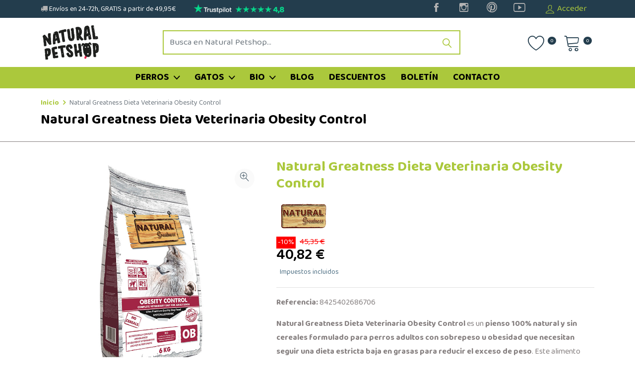

--- FILE ---
content_type: text/html; charset=UTF-8
request_url: https://naturalpetshop.es/natural-greatness-dieta-veterinaria-obesity-control-6-kg
body_size: 16833
content:
<!DOCTYPE html>
<html lang="es-ES">
<head>



    <meta charset="utf-8">
    <meta http-equiv="X-UA-Compatible" content="IE=edge">
    <meta content="width=device-width, initial-scale=1, minimum-scale=1, maximum-scale=5, user-scalable=1"
          name="viewport"/>

    <meta name="csrf-token" content="7ZjPkscr2Ay0UPBWrGhNqKnF5zzN5OpNH8MWQNmV">
    <meta name="url" content="https://naturalpetshop.es">
    <meta name="pre_cookie" content="naturalpetshop">
    <meta name="author" content="Kando">
    <!-- Google Font -->
    <link rel="dns-prefetch" href="https://fonts.gstatic.com">
    <link rel="preconnect" href="https://fonts.gstatic.com" crossorigin="anonymous">
    <link
        href="https://fonts.googleapis.com/css?family=Baloo+Da+2:200,300,400,500,600,700,800,900&display=swap"
        rel="stylesheet">

            <link rel="shortcut icon" href="https://naturalpetshop.es/storage/logos/logo.jpg">
    
    <style>
        :root {
            --color-1st: #ABC83C;
            --color-2nd: #233D4D;
            --primary-font: 'Baloo Da 2', sans-serif;
            --color-text-1st: #868080;
        }
    </style>

    <link rel="shortcut icon" href="https://naturalpetshop.es/storage/logos/logo.jpg">

<title>Natural Greatness Dieta Veterinaria Obesity Control</title>
<meta name="description" content="Natural Greatness Dieta Veterinaria Obesity Control es un pienso 100% natural y sin cereales&amp;nbsp;formulado para perros adultos con sobrepeso u obesidad que necesitan seguir una dieta estricta baja en grasas para reducir el exceso de peso. Este alimento tiene un contenido cal&amp;oacute;rico reducido e&amp;nbsp;incorpora L-carnitina para favorecer una p&amp;eacute;rdida de peso gradual. Sus ingr...">
<meta name="viewport" content="width=device-width, initial-scale=1">
<meta property="og:site_name" content="Natural Petshop">
<meta property="og:image" content="https://naturalpetshop.es/storage/productos/natura-greatness/natural-greatness-dieta-veterinaria-obesity-control-6kg.jpg">
<meta property="og:description" content="Natural Greatness Dieta Veterinaria Obesity Control es un pienso 100% natural y sin cereales&amp;nbsp;formulado para perros adultos con sobrepeso u obesidad que necesitan seguir una dieta estricta baja en grasas para reducir el exceso de peso. Este alimento tiene un contenido cal&amp;oacute;rico reducido e&amp;nbsp;incorpora L-carnitina para favorecer una p&amp;eacute;rdida de peso gradual. Sus ingredientes 100% naturales y de gran calidad dan como resultado un alimento natural e hipoalerg&amp;eacute;nico muy sabroso que favorece el bienestar de nuestras mascotas.">
<meta property="og:url" content="https://naturalpetshop.es/natural-greatness-dieta-veterinaria-obesity-control-6-kg">
<meta property="og:title" content="Natural Greatness Dieta Veterinaria Obesity Control">
<meta name="twitter:title" content="Natural Greatness Dieta Veterinaria Obesity Control">
<meta name="twitter:description" content="Natural Greatness Dieta Veterinaria Obesity Control es un pienso 100% natural y sin cereales&amp;nbsp;formulado para perros adultos con sobrepeso u obesidad que necesitan seguir una dieta estricta baja en grasas para reducir el exceso de peso. Este alimento tiene un contenido cal&amp;oacute;rico reducido e&amp;nbsp;incorpora L-carnitina para favorecer una p&amp;eacute;rdida de peso gradual. Sus ingredientes 100% naturales y de gran calidad dan como resultado un alimento natural e hipoalerg&amp;eacute;nico muy sabroso que favorece el bienestar de nuestras mascotas.">

<link media="all" type="text/css" rel="stylesheet" href="https://naturalpetshop.es/vendor/core/plugins/cookie-consent/css/cookie-consent.css?v=1.0.0">
<link media="all" type="text/css" rel="stylesheet" href="https://naturalpetshop.es/themes/kando/css/kando-style.css?v=3.14">
<link media="all" type="text/css" rel="stylesheet" href="https://naturalpetshop.es/themes/kando/css/custom.css?v=3.14">

<link media="all" type="text/css" rel="stylesheet" href="https://naturalpetshop.es/themes/kando/css/style.integration.css?v=1694001350">

<script src="https://naturalpetshop.es/themes/kando/js/jquery.min.js"></script>


<!-- Google tag (gtag.js) -->
<script async src="https://www.googletagmanager.com/gtag/js?id=TAG_ID"></script>
<script>
  window.dataLayer = window.dataLayer || [];
  function gtag(){dataLayer.push(arguments)};
  gtag('js', new Date());

  gtag('config', 'TAG_ID');
</script>
<!-- Google Tag Manager -->
<script>(function(w,d,s,l,i){w[l]=w[l]||[];w[l].push({'gtm.start':
new Date().getTime(),event:'gtm.js'});var f=d.getElementsByTagName(s)[0],
j=d.createElement(s),dl=l!='dataLayer'?'&l='+l:'';j.async=true;j.src=
'https://www.googletagmanager.com/gtm.js?id='+i+dl;f.parentNode.insertBefore(j,f);
})(window,document,'script','dataLayer','GTM-K2H6KTT');</script>
<!-- End Google Tag Manager -->

<meta name="facebook-domain-verification" content="pa8zja0g5ygd615p84wxvui6daekiv" />

<meta name="instagram-token" content="IGQWROekdXVnlmY3kwTjdEeHBranNrR1NLV1BwWjI3eDlUQVYxR2NOMC13X29qNXhDQjNfMmFzS041SnZAyZAzViMnVseUkxZAXVrS2FmNF83QlJPVjktMzlkbENnNnBDWE9rbEEwOHA5d3JCbVJJcm92bVZAGUTJMbW8ZD"/>
    
<!-- Global site tag (gtag.js) - Google Ads: 753804798 -->
<script async src="https://www.googletagmanager.com/gtag/js?id=AW-753804798"></script>
<script>
  window.dataLayer = window.dataLayer || [];
  function gtag(){dataLayer.push(arguments);}
  gtag('js', new Date());

  gtag('config', 'AW-753804798');
  gtag('config', 'UA-28407890-39');
</script>

<script>
if (window.location.href.includes('/checkout/') && window.location.href.includes('/success')) {
document.addEventListener('DOMContentLoaded', function() {

var valor;
valor = parseFloat(document.querySelector(".total-price:last-child .total-text").innerText.replace("€" , "").replace(',','.'));

console.log(valor);
var order_id = document.querySelector(".thank-you-sentence + p").innerText.replace("Pedido número: P-","")
console.log(order_id);
gtag('event', 'conversion', {
'send_to': 'AW-753804798/AjZECLfIxaMDEP7LuOcC',
'value': valor,
'currency': 'EUR',
'transaction_id': order_id
});
});
}
</script>
<script>

function google_addListener(selector, callback){
 document.addEventListener('click', function(e){
  var clickedThing = e.target;
  if ( e.target.matches(selector) || e.target.closest(selector) ) {
   console.log(seletor + ' clickado!')
   callback();
  }
 });
}
/* Como usar: */

var seletor = '.btn-addtocart';
function gadsAddToCart () {
 gtag('event', 'conversion', {'send_to': 'AW-753804798/6746CPXdxqMDEP7LuOcC'});
}
google_addListener(seletor,gadsAddToCart);
</script>

<script id="mcjs">!function(c,h,i,m,p){m=c.createElement(h),p=c.getElementsByTagName(h)[0],m.async=1,m.src=i,p.parentNode.insertBefore(m,p)}(document,"script","https://chimpstatic.com/mcjs-connected/js/users/a7f562c152c7000d0ac30a8d6/1fe4d4f8bed122d05e7067c0e.js");</script>

<!-- Meta Pixel Code -->
<script>
!function(f,b,e,v,n,t,s)
{if(f.fbq)return;n=f.fbq=function(){n.callMethod?
n.callMethod.apply(n,arguments):n.queue.push(arguments)};
if(!f._fbq)f._fbq=n;n.push=n;n.loaded=!0;n.version='2.0';
n.queue=[];t=b.createElement(e);t.async=!0;
t.src=v;s=b.getElementsByTagName(e)[0];
s.parentNode.insertBefore(t,s)}(window, document,'script',
'https://connect.facebook.net/en_US/fbevents.js');
fbq('init', '685684781862802');
fbq('track', 'PageView');
</script>
<noscript><img height="1" width="1" style="display:none"
src="https://www.facebook.com/tr?id=685684781862802&ev=PageView&noscript=1"
/></noscript>
<!-- End Meta Pixel Code --><script type="application/ld+json">{"@context":"https:\/\/schema.org","@type":"Product","category":"","url":"https:\/\/naturalpetshop.es\/natural-greatness-dieta-veterinaria-obesity-control-6-kg","description":"Natural Greatness Dieta Veterinaria Obesity Control es un pienso 100% natural y sin cereales\u00a0formulado para perros adultos con sobrepeso u obesidad que necesitan seguir una dieta estricta baja en grasas para reducir el exceso de peso. Este alimento tiene...","name":"Natural Greatness Dieta Veterinaria Obesity Control","image":"https:\/\/naturalpetshop.es\/storage\/productos\/natura-greatness\/natural-greatness-dieta-veterinaria-obesity-control-6kg.jpg","sku":"8425402686706","offers":{"@type":"Offer","price":"40.82","priceCurrency":"EUR","priceValidUntil":"2025-11-28","itemCondition":"https:\/\/schema.org\/NewCondition","availability":"https:\/\/schema.org\/InStock","url":"https:\/\/naturalpetshop.es\/natural-greatness-dieta-veterinaria-obesity-control-6-kg"},"brand":{"@type":"Brand","name":"Natural Greatness"}}</script>


    
    <script type="application/ld+json">
{
  "@context": "https://www.schema.org",
  "@type": "LocalBusiness",
  "name": "Natural Petshop",
  "url": "https://naturalpetshop.es",
  "priceRange": "€",
  "logo": "https://naturalpetshop.es/storage/logos/logo.jpg",
  "image": "https://naturalpetshop.es/storage/logos/logo.jpg",
  "description": "Natural Petshop",
  "telephone": "+34633784315",
  "address": {
    "@type": "PostalAddress",
    "streetAddress": "Carrer Sant Tomàs, 110, 1, 12560",
    "addressLocality": "Benicàssim",
    "addressRegion": "Castellon",
    "postalCode": "12560",
    "addressCountry": "España"
  },
  "geo": {
    "@type": "GeoCoordinates",
    "latitude": "40.056148907644086",
    "longitude": "0.06566886909113562"
  },
  "hasMap": "",
  "contactPoint": {
    "@type": "ContactPoint",
    "contactType": "Customer Care",
    "telephone": "+34633784315"
  }
}
 </script>
    <script type="application/ld+json">
{
"@context": "https://schema.org",
"@type": "WebSite",
"url": "https://naturalpetshop.es",
"dateModified": "2016-11-16T00:00",
"image": "https://naturalpetshop.es/storage/logos/logo.jpg"
}
</script>

    <meta name="referrer" content="no-referrer-when-downgrade">
</head>
<body >

<div id="alert-container"></div>



    <!-- START HEADER -->
<header
    class="header_wrap  fixed-top header_with_topbar ">
    <div class="top-header d-none d-md-block">

        

        <div class="container">
            <div class="row align-items-center">
                <div class="col-md-7">
                    <div class="w-100">
                        <ul class="cabecera navbar-nav d-inline-flex flex-row">
                            <li class="w-auto my-auto pe-3">
                                <a class="nav-link nav_item text-white" href="https://naturalpetshop.es/informacion/envios">
                                    <i class="fa fa-truck"></i> Envíos en 24-72h, GRATIS a partir de 49,95€
                                </a>
                            </li>
                            <li class="w-auto my-auto">
                                <a class="nav-link nav_item" href="https://es.trustpilot.com/review/naturalpetshop.es"
                                   target="_blank">
                                    <img height="28"
                                         src="https://naturalpetshop.es/img/img_trustpilot_sup.png?v=3.14"
                                         alt="Trustpilot"/>
                                </a>
                            </li>
                        </ul>
                    </div>
                </div>
                <div class="col-md-5">
                    <div class="d-flex align-items-center justify-content-center justify-content-md-end">
                                                                                
                            <ul class="social_icons social_white">
                                                                    <li><a href="https://www.facebook.com/naturalpetshop.es" class="sc_facebook" target="_blank"><i
                                                class="ion-social-facebook"></i></a></li>
                                                                                                    <li><a href="https://www.instagram.com/naturalpetshop.es" class="sc_instagram"
                                           target="_blank"><i
                                                class="ion-social-instagram-outline"></i></a></li>
                                                                                                    <li><a href="https://www.pinterest.es/naturalpetshopEs" class="sc_pinterest"
                                           target="_blank"><i
                                                class="ion-social-pinterest-outline"></i></a></li>
                                                                                                                                    <li><a href="https://www.youtube.com/channel/UCCh1RWgtG-MPtZvhoAdwzHg" class="sc_youtube" target="_blank"><i
                                                class="ion-social-youtube-outline"></i></a></li>
                                                                                            </ul>

                            <ul class="header_list">
                                                                    <li><a href="https://naturalpetshop.es/login"><i
                                                class="ti-user"></i><span>Acceder</span></a></li>
                                                            </ul>
                                            </div>
                </div>
            </div>
        </div>
    </div>

    <div class="middle-header dark_skin">

        <div class="container">
            <div class="nav_block">
                <a class="navbar-brand" href="https://naturalpetshop.es">
                    <img class="logo_dark" src="https://naturalpetshop.es/storage/logos/logo.jpg"
                         alt="Natural Petshop"/>
                </a>
                <div class="contact_phone order-md-last">
                                            <ul class="navbar-nav attr-nav align-items-center">
                            <li><a href="https://naturalpetshop.es/wishlist" class="nav-link btn-wishlist"><i
                                        class="linearicons-heart"></i><span
                                        class="wishlist_count">0</span></a>
                            </li>
                            <li class="dropdown cart_dropdown"><a class="nav-link cart_trigger btn-shopping-cart"
                                                                  href="#" data-bs-toggle="dropdown"><i
                                        class="linearicons-cart"></i><span
                                        class="cart_count">0</span></a>
                                <div class="cart_box dropdown-menu dropdown-menu-right">
                                    <p class="text-center">¡Tu carrito esta vacío!</p>

                                </div>
                            </li>
                        </ul>
                                    </div>
                                    <div class="product_search_form d-none d-lg-block">
                        <form action="https://naturalpetshop.es/productos" method="GET">
                            <div class="input-group">
                                <input class="form-control" name="q" value=""
                                       placeholder="Busca en Natural Petshop..." required type="text">
                                <button type="submit" class="search_btn"><i class="linearicons-magnifier"></i></button>
                            </div>
                        </form>
                    </div>
                            </div>
        </div>
    </div>

    <div class="bottom_header light_skin main_menu_uppercase bg_dark">
        <div class="container">
            <div class="row d-flex text-center justify-content-md-center">
                <div class="logo-movil col-auto my-auto float-start">
                    <img class="img-fluid" width="100" src="https://naturalpetshop.es/storage/logos/logo.jpg"
                         alt="Natural Petshop"/>
                </div>
                <div class="col align-self-end d-inline my-auto float-end text-right">
                    <nav class="navbar navbar-expand-lg position-relative">

                        <button class="navbar-toggler side_navbar_toggler" type="button" data-bs-toggle="collapse"
                                data-bs-target="#navbarSidetoggle" aria-expanded="false">
                            <span class="ion-android-menu"></span>
                        </button>

                        <div class="collapse navbar-collapse mobile_side_menu" id="navbarSidetoggle">

                            <button class="navbar-toggler side_navbar_toggler" type="button" data-bs-toggle="collapse"
                                    data-bs-target="#navbarSidetoggle" aria-expanded="false"
                                    style="position:absolute;right:15px;top:15px;">
                                <span class="ion-android-menu"></span>
                            </button>

                            <ul  class="navbar-nav justify-content-center w-100 navbarSidetoggleMobile">
            <li class=" dropdown   ">
            <a class=" dropdown-toggle nav-link "
               href="https://naturalpetshop.es/perros"   data-bs-toggle="dropdown" >
                 Perros
            </a>
                            <div class="dropdown-menu">
                    <ul >
            <li class=" dropdown   ">
            <a class=" dropdown-toggle nav-link "
               href="https://naturalpetshop.es/alimentacion-natural-para-perros"   data-bs-toggle="dropdown" >
                 Alimentación Natural para Perros
            </a>
                            <div class="dropdown-menu">
                    <ul >
            <li class="  ">
            <a class=" nav-link nav_item "
               href="https://naturalpetshop.es/piensos-naturales-para-perros"  >
                 Piensos Naturales para Perros
            </a>
                    </li>
            <li class="  ">
            <a class=" nav-link nav_item "
               href="https://naturalpetshop.es/comida-humeda-natural-para-perros"  >
                 Comida Húmeda Natural para perros
            </a>
                    </li>
            <li class="  ">
            <a class=" nav-link nav_item "
               href="https://naturalpetshop.es/dietas-veterinarias-naturales-para-perros"  >
                 Dietas Veterinarias Naturales para Perros
            </a>
                    </li>
            <li class="  ">
            <a class=" nav-link nav_item "
               href="https://naturalpetshop.es/suplementos-naturales-para-perros"  >
                 Suplementos Naturales para Perros
            </a>
                    </li>
            <li class="  ">
            <a class=" nav-link nav_item "
               href="https://naturalpetshop.es/dieta-barf-para-perros"  >
                 Dieta BARF para perros
            </a>
                    </li>
        </ul>

                </div>
                    </li>
            <li class=" dropdown   ">
            <a class=" dropdown-toggle nav-link "
               href="https://naturalpetshop.es/premios-naturales-para-perros"   data-bs-toggle="dropdown" >
                 Premios Naturales para Perros
            </a>
                            <div class="dropdown-menu">
                    <ul >
            <li class="  ">
            <a class=" nav-link nav_item "
               href="https://naturalpetshop.es/snacks-dentales-naturales-para-perros"  >
                 Snacks Dentales Naturales para Perros
            </a>
                    </li>
            <li class="  ">
            <a class=" nav-link nav_item "
               href="https://naturalpetshop.es/snacks-desecados-y-liofilizados-para-perros"  >
                 Snacks Desecados y Liofilizados para perros
            </a>
                    </li>
            <li class="  ">
            <a class=" nav-link nav_item "
               href="https://naturalpetshop.es/premios-masticables-naturales-para-perros"  >
                 Premios Masticables Naturales para Perros
            </a>
                    </li>
            <li class="  ">
            <a class=" nav-link nav_item "
               href="https://naturalpetshop.es/snacks-humedos-y-semihumedos-para-perros"  >
                 Snacks Húmedos y Semihúmedos para Perros
            </a>
                    </li>
            <li class="  ">
            <a class=" nav-link nav_item "
               href="https://naturalpetshop.es/galletitas-y-premios-crujientes-para-perros"  >
                 Galletitas y Premios Crujientes para Perros
            </a>
                    </li>
            <li class="  ">
            <a class=" nav-link nav_item "
               href="https://naturalpetshop.es/snacks-funcionales-para-perros"  >
                 Snacks Funcionales para Perros
            </a>
                    </li>
        </ul>

                </div>
                    </li>
            <li class=" dropdown   ">
            <a class=" dropdown-toggle nav-link "
               href="https://naturalpetshop.es/salud-natural-para-perros"   data-bs-toggle="dropdown" >
                 Salud Natural para Perros
            </a>
                            <div class="dropdown-menu">
                    <ul >
            <li class="  ">
            <a class=" nav-link nav_item "
               href="https://naturalpetshop.es/antiparasitarios-naturales-para-perros"  >
                 Antiparasitarios Naturales para Perros
            </a>
                    </li>
            <li class="  ">
            <a class=" nav-link nav_item "
               href="https://naturalpetshop.es/salud-digestiva-en-perros"  >
                 Salud Digestiva en Perros
            </a>
                    </li>
            <li class="  ">
            <a class=" nav-link nav_item "
               href="https://naturalpetshop.es/relajantes-naturales-para-perros"  >
                 Relajantes Naturales para Perros
            </a>
                    </li>
            <li class="  ">
            <a class=" nav-link nav_item "
               href="https://naturalpetshop.es/condroprotectores-naturales-para-perros"  >
                 Condroprotectores Naturales para perros
            </a>
                    </li>
            <li class="  ">
            <a class=" nav-link nav_item "
               href="https://naturalpetshop.es/cuidado-natural-de-piel-y-pelo-para-perros"  >
                 Cuidado natural de piel y pelo para perros
            </a>
                    </li>
            <li class="  ">
            <a class=" nav-link nav_item "
               href="https://naturalpetshop.es/contra-la-leishmaniasis"  >
                 Contra la leishmaniasis
            </a>
                    </li>
            <li class="  ">
            <a class=" nav-link nav_item "
               href="https://naturalpetshop.es/sistema-inmunitario-en-perros"  >
                 Sistema inmunitario en perros
            </a>
                    </li>
            <li class="  ">
            <a class=" nav-link nav_item "
               href="https://naturalpetshop.es/cuidados-internos-para-perros"  >
                 Cuidados Internos para Perros
            </a>
                    </li>
            <li class="  ">
            <a class=" nav-link nav_item "
               href="https://naturalpetshop.es/funcion-cerebral-en-perros"  >
                 Función cerebral en perros
            </a>
                    </li>
            <li class="  ">
            <a class=" nav-link nav_item "
               href="https://naturalpetshop.es/limpieza-de-ojos-y-oidos-para-perros"  >
                 Limpieza de Ojos y Oídos para Perros
            </a>
                    </li>
        </ul>

                </div>
                    </li>
            <li class=" dropdown   ">
            <a class=" dropdown-toggle nav-link "
               href="https://naturalpetshop.es/higiene-natural-para-perros"   data-bs-toggle="dropdown" >
                 Higiene Natural para perros
            </a>
                            <div class="dropdown-menu">
                    <ul >
            <li class="  ">
            <a class=" nav-link nav_item "
               href="https://naturalpetshop.es/champus-toallitas-y-perfumes-naturales-para-perros"  >
                 Champús, Toallitas y Perfumes Naturales para Perros
            </a>
                    </li>
            <li class="  ">
            <a class=" nav-link nav_item "
               href="https://naturalpetshop.es/higiene-dental-natural-para-perros"  >
                 Higiene dental natural para perros
            </a>
                    </li>
            <li class="  ">
            <a class=" nav-link nav_item "
               href="https://naturalpetshop.es/limpieza-de-ojos-y-oidos-para-perros"  >
                 Limpieza de Ojos y Oídos para Perros
            </a>
                    </li>
        </ul>

                </div>
                    </li>
            <li class=" dropdown   ">
            <a class=" dropdown-toggle nav-link "
               href="https://naturalpetshop.es/accesorios-eco-friendly-para-perros"   data-bs-toggle="dropdown" >
                 Accesorios para Perros
            </a>
                            <div class="dropdown-menu">
                    <ul >
            <li class="  ">
            <a class=" nav-link nav_item "
               href="https://naturalpetshop.es/mordedores-naturales-para-perros"  >
                 Mordedores Naturales para Perros
            </a>
                    </li>
            <li class="  ">
            <a class=" nav-link nav_item "
               href="https://naturalpetshop.es/juguetes-para-perros"  >
                 Juguetes para Perros
            </a>
                    </li>
            <li class="  ">
            <a class=" nav-link nav_item "
               href="https://naturalpetshop.es/placas-identificativas-personalizadas"  >
                 Placas Identificativas Personalizadas para Perros
            </a>
                    </li>
            <li class="  ">
            <a class=" nav-link nav_item "
               href="https://naturalpetshop.es/bolsas-y-dispensadores-para-perros"  >
                 Bolsas y dispensadores para perros
            </a>
                    </li>
            <li class="  ">
            <a class=" nav-link nav_item "
               href="https://naturalpetshop.es/cepillos-peines-y-cardas-para-perros"  >
                 Cepillos, peines y cardas para perros
            </a>
                    </li>
            <li class="  ">
            <a class=" nav-link nav_item "
               href="https://naturalpetshop.es/comederos-y-bebederos-para-perros"  >
                 Comederos y Bebederos para Perros
            </a>
                    </li>
            <li class="  ">
            <a class=" nav-link nav_item "
               href="https://naturalpetshop.es/collares-arneses-y-correas-para-perros"  >
                 Collares, arneses y correas para perros
            </a>
                    </li>
            <li class="  ">
            <a class=" nav-link nav_item "
               href="https://naturalpetshop.es/cunas-y-camas-para-perros"  >
                 Cunas y Camas para Perros
            </a>
                    </li>
        </ul>

                </div>
                    </li>
        </ul>

                </div>
                    </li>
            <li class=" dropdown   ">
            <a class=" dropdown-toggle nav-link "
               href="https://naturalpetshop.es/gatos"   data-bs-toggle="dropdown" >
                 Gatos
            </a>
                            <div class="dropdown-menu">
                    <ul >
            <li class=" dropdown   ">
            <a class=" dropdown-toggle nav-link "
               href="https://naturalpetshop.es/alimentacion-natural-para-gatos"   data-bs-toggle="dropdown" >
                 Alimentación Natural para Gatos
            </a>
                            <div class="dropdown-menu">
                    <ul >
            <li class="  ">
            <a class=" nav-link nav_item "
               href="https://naturalpetshop.es/piensos-naturales-para-gatos"  >
                 Piensos Naturales para Gatos
            </a>
                    </li>
            <li class="  ">
            <a class=" nav-link nav_item "
               href="https://naturalpetshop.es/comida-humeda-natural-gatos"  >
                 Comida Húmeda Natural para Gatos
            </a>
                    </li>
            <li class="  ">
            <a class=" nav-link nav_item "
               href="https://naturalpetshop.es/dietas-veterinarias-naturales-para-gatos"  >
                 Dietas Veterinarias Naturales para Gatos
            </a>
                    </li>
            <li class="  ">
            <a class=" nav-link nav_item "
               href="https://naturalpetshop.es/suplementos-naturales-para-gatos"  >
                 Suplementos Naturales para Gatos
            </a>
                    </li>
        </ul>

                </div>
                    </li>
            <li class=" dropdown   ">
            <a class=" dropdown-toggle nav-link "
               href="https://naturalpetshop.es/premios-naturales-para-gatos"   data-bs-toggle="dropdown" >
                 Premios Naturales para Gatos
            </a>
                            <div class="dropdown-menu">
                    <ul >
            <li class="  ">
            <a class=" nav-link nav_item "
               href="https://naturalpetshop.es/snacks-humedos-semihumedos-y-pures-para-gatos"  >
                 Snacks Húmedos, Semihúmedos y Purés para Gatos
            </a>
                    </li>
            <li class="  ">
            <a class=" nav-link nav_item "
               href="https://naturalpetshop.es/snacks-desecados-y-liofilizados-para-gatos"  >
                 Snacks Desecados y Liofilizados para Gatos
            </a>
                    </li>
            <li class="  ">
            <a class=" nav-link nav_item "
               href="https://naturalpetshop.es/galletitas-y-snacks-crujientes-para-gatos"  >
                 Galletitas y Snacks Crujientes para Gatos
            </a>
                    </li>
        </ul>

                </div>
                    </li>
            <li class=" dropdown   ">
            <a class=" dropdown-toggle nav-link "
               href="https://naturalpetshop.es/higiene-y-salud-para-gatos"   data-bs-toggle="dropdown" >
                 Higiene Natural y Salud para Gatos
            </a>
                            <div class="dropdown-menu">
                    <ul >
            <li class="  ">
            <a class=" nav-link nav_item "
               href="https://naturalpetshop.es/champus-y-toallitas-naturales-para-gatos"  >
                 Champús y Toallitas Naturales para Gatos
            </a>
                    </li>
            <li class="  ">
            <a class=" nav-link nav_item "
               href="https://naturalpetshop.es/limpieza-de-ojos-y-oidos-para-gatos"  >
                 Limpieza de Ojos y Oídos para Gatos
            </a>
                    </li>
            <li class="  ">
            <a class=" nav-link nav_item "
               href="https://naturalpetshop.es/salud-natural-para-gatos"  >
                 Salud Natural para Gatos
            </a>
                    </li>
            <li class="  ">
            <a class=" nav-link nav_item "
               href="https://naturalpetshop.es/antiparasitarios-naturales-para-gatos"  >
                 Antiparasitarios Naturales para Gatos
            </a>
                    </li>
        </ul>

                </div>
                    </li>
            <li class=" dropdown   ">
            <a class=" dropdown-toggle nav-link "
               href="https://naturalpetshop.es/accesorios-eco-friendly-para-gatos"   data-bs-toggle="dropdown" >
                 Accesorios Eco-friendly para Gatos
            </a>
                            <div class="dropdown-menu">
                    <ul >
            <li class="  ">
            <a class=" nav-link nav_item "
               href="https://naturalpetshop.es/juguetes-para-gatos"  >
                 Juguetes para Gatos
            </a>
                    </li>
            <li class="  ">
            <a class=" nav-link nav_item "
               href="https://naturalpetshop.es/arenas-y-areneros-para-gatos"  >
                 Arenas y areneros para gatos
            </a>
                    </li>
            <li class="  ">
            <a class=" nav-link nav_item "
               href="https://naturalpetshop.es/placas-identificativas-personalizadas-para-gatos"  >
                 Placas Identificativas Personalizadas para Gatos
            </a>
                    </li>
            <li class="  ">
            <a class=" nav-link nav_item "
               href="https://naturalpetshop.es/cepillos-y-peines-para-gatos"  >
                 Cepillos y Peines para Gatos
            </a>
                    </li>
            <li class="  ">
            <a class=" nav-link nav_item "
               href="https://naturalpetshop.es/comederos-y-bebederos-para-gatos"  >
                 Comederos y Bebederos para Gatos
            </a>
                    </li>
            <li class="  ">
            <a class=" nav-link nav_item "
               href="https://naturalpetshop.es/camas-e-iglus-para-gatos"  >
                 Camas e Iglús para Gatos
            </a>
                    </li>
            <li class="  ">
            <a class=" nav-link nav_item "
               href="https://naturalpetshop.es/rascadores-para-gatos"  >
                 Rascadores para Gatos
            </a>
                    </li>
        </ul>

                </div>
                    </li>
        </ul>

                </div>
                    </li>
            <li class=" dropdown   ">
            <a class=" dropdown-toggle nav-link "
               href="https://naturalpetshop.es/productos-bio-para-mascotas"   data-bs-toggle="dropdown" >
                 BIO
            </a>
                            <div class="dropdown-menu">
                    <ul >
            <li class=" dropdown   ">
            <a class=" dropdown-toggle nav-link "
               href="https://naturalpetshop.es/productos-ecologicos-para-perros"   data-bs-toggle="dropdown" >
                 Productos Ecológicos para Perros
            </a>
                            <div class="dropdown-menu">
                    <ul >
            <li class="  ">
            <a class=" nav-link nav_item "
               href="https://naturalpetshop.es/comida-ecologica-para-perros"  >
                 Alimentación Orgánica para Perros
            </a>
                    </li>
            <li class="  ">
            <a class=" nav-link nav_item "
               href="https://naturalpetshop.es/snacks-organicos-para-perros"  >
                 Snacks Orgánicos para Perros
            </a>
                    </li>
            <li class="  ">
            <a class=" nav-link nav_item "
               href="https://naturalpetshop.es/higiene-y-salud-bio-para-perros"  >
                 Higiene y Salud BIO para Perros
            </a>
                    </li>
        </ul>

                </div>
                    </li>
            <li class=" dropdown   ">
            <a class=" dropdown-toggle nav-link "
               href="https://naturalpetshop.es/productos-ecologicos-para-gatos"   data-bs-toggle="dropdown" >
                 Productos Ecológicos para Gatos
            </a>
                            <div class="dropdown-menu">
                    <ul >
            <li class="  ">
            <a class=" nav-link nav_item "
               href="https://naturalpetshop.es/alimentacion-organica-para-gatos"  >
                 Alimentación Orgánica para Gatos
            </a>
                    </li>
            <li class="  ">
            <a class=" nav-link nav_item "
               href="https://naturalpetshop.es/snacks-organicos-para-gatos"  >
                 Snacks Orgánicos para Gatos
            </a>
                    </li>
            <li class="  ">
            <a class=" nav-link nav_item "
               href="https://naturalpetshop.es/higiene-y-salud-bio-para-gatos"  >
                 Higiene y Salud BIO para Gatos
            </a>
                    </li>
        </ul>

                </div>
                    </li>
        </ul>

                </div>
                    </li>
            <li class="  ">
            <a class=" nav-link nav_item "
               href="https://naturalpetshop.es/blog"  >
                 Blog
            </a>
                    </li>
            <li class="  ">
            <a class=" nav-link nav_item "
               href="https://naturalpetshop.es/promos"  >
                 Descuentos
            </a>
                    </li>
            <li class="  ">
            <a class=" nav-link nav_item "
               href="https://naturalpetshop.es/boletin"  >
                 Boletín
            </a>
                    </li>
            <li class="  ">
            <a class=" nav-link nav_item "
               href="https://naturalpetshop.es/contacto"  >
                 Contacto
            </a>
                    </li>
                <li class="d-md-none">
            <a class="nav-link nav_item" href="https://naturalpetshop.es/login">
                Mi cuenta
            </a>
        </li>
    </ul>

                        </div>

                                                    <ul class="navbar-nav attr-nav align-items-center">
                                <li><a href="https://naturalpetshop.es/wishlist" class="nav-link btn-wishlist"><i
                                            class="linearicons-heart"></i><span
                                            class="wishlist_count">0</span></a>
                                </li>
                                <li class="dropdown cart_dropdown"><a class="nav-link cart_trigger btn-shopping-cart"
                                                                      href="#" data-bs-toggle="dropdown"><i
                                            class="linearicons-cart"></i><span
                                            class="cart_count">0</span></a>
                                    <div class="cart_box dropdown-menu dropdown-menu-right">
                                        <p class="text-center">¡Tu carrito esta vacío!</p>

                                    </div>
                                </li>
                            </ul>
                        
                        <div class="pr_search_icon">
                            <a href="javascript:void(0);" class="nav-link pr_search_trigger"><i
                                    class="linearicons-magnifier"></i></a>
                        </div>
                    </nav>
                </div>
            </div>

                            <div class="product_search_form d-lg-none">
                    <form action="https://naturalpetshop.es/productos" method="GET">
                        <div class="input-group">
                            <input class="form-control" name="q" value=""
                                   placeholder="Busca en Natural Petshop..." required type="text">
                            <button type="submit" class="search_btn"><i class="linearicons-magnifier"></i></button>
                        </div>
                    </form>
                </div>
            
        </div>
    </div>
</header>
<!-- END HEADER -->


<div class="breadcrumb_section page-title-mini natural-greatness-dieta-veterinaria-obesity-control-6-kg">
    <div class="container">
        <div class="row d-flex">
            <div class="col-12 my-auto">
                <ol class="breadcrumb" itemscope itemtype="http://schema.org/BreadcrumbList">
                        <li class="breadcrumb-item" itemprop="itemListElement" itemscope itemtype="http://schema.org/ListItem">
                <a href="https://naturalpetshop.es" itemprop="item" title="Inicio">
                    Inicio
                    <meta itemprop="name" content="Inicio" />
                </a>
                <meta itemprop="position" content="1" />
            </li>
                                <li class="breadcrumb-item active" itemprop="itemListElement" itemscope itemtype="http://schema.org/ListItem">
                Natural Greatness Dieta Veterinaria Obesity Control
                <meta itemprop="name" content="Natural Greatness Dieta Veterinaria Obesity Control" />
                <meta itemprop="position" content="2" />
            </li>
            </ol>

            </div>
            <div class="col-12 my-auto">
                <div class="page-title">
                                            <h1>Natural Greatness Dieta Veterinaria Obesity Control</h1>
                                    </div>
            </div>
        </div>
    </div>
</div>

<div class="section pt-1 pb-0 section_product">
    <div class="container">
        <div class="row">

            <div class="col-lg-5 col-md-5 mb-4 mb-md-0">

                <div class="product-image">

                    <div class="product_img_box">
                        <img itemprop="image" id="product_img"
                             src="https://naturalpetshop.es/storage/productos/natura-greatness/natural-greatness-dieta-veterinaria-obesity-control-6kg.jpg"
                             data-zoom-image="https://naturalpetshop.es/storage/productos/natura-greatness/natural-greatness-dieta-veterinaria-obesity-control-6kg.jpg"
                             alt="Natural Greatness Dieta Veterinaria Obesity Control"/>
                        <a href="#" class="product_img_zoom" title="Zoom">
                            <span class="linearicons-zoom-in"></span>
                        </a>
                    </div>

                    <div id="pr_item_gallery" class="product_gallery_item slick_slider" data-slides-to-show="4"
                         data-slides-to-scroll="1" data-infinite="false">
                                                                                    <div class="item">
                                    <a href="#" class="product_gallery_item active"
                                       data-image="https://naturalpetshop.es/storage/productos/natura-greatness/natural-greatness-dieta-veterinaria-obesity-control-6kg.jpg"
                                       data-zoom-image="https://naturalpetshop.es/storage/productos/natura-greatness/natural-greatness-dieta-veterinaria-obesity-control-6kg.jpg">
                                        <img src="https://naturalpetshop.es/storage/productos/natura-greatness/natural-greatness-dieta-veterinaria-obesity-control-6kg-150x150.jpg" class="mismoAlto"
                                             alt="Natural Greatness Dieta Veterinaria Obesity Control"/>
                                    </a>
                                </div>
                                                                        </div>

                </div>
            </div>

            <div class="col-lg-7 col-md-7">
                <div class="pr_detail">
                    <div class="product_description">
                        <h4 class="product_title mb-2" itemprop="name">
                            Natural Greatness Dieta Veterinaria Obesity Control
                        </h4>

                                                    <meta itemprop="brand" content="Natural Greatness"/>
                            <a class="col-auto" href="https://naturalpetshop.es/productos?brands=5"
                               title="Mostrar todos los productos de la marca Natural Greatness">
                                <img src="https://naturalpetshop.es/storage/marcas/5.jpg" class="me-2"
                                     alt="Natural Greatness"/>
                            </a>
                        
                        <div class="product_price mt-2">

                            
                                <div class="col-auto on_sale"
                                     >
                                    <span
                                        class="on_sale_percentage_text">-10%</span>
                                </div>

                                <del class="col-auto product-price-text"
                                     >
                                    45,35 €
                                </del>

                            
                                                            <p class="price product-sale-price-text mb-0"
                                   content="40.82">40,82 € </p>
                                <p class="iva"><small>Impuestos incluidos</small></p>
                                <div class="clearfix"></div>
                            
                        </div>

                        
                        <div class="clearfix"></div>
                        <hr>

                                                                                                                                <div class="clearfix"></div>

                        <div class="pr_desc product-meta">
                                                            <p><strong>Referencia:</strong> <span id="product-sku"
                                                                           itemprop="gtin13">8425402686706</span>
                                </p>
                            
                            <p itemprop="description"><p><span style="font-size:16px;"><strong>Natural Greatness Dieta Veterinaria Obesity Control</strong> es un <strong>pienso 100% natural y sin cereales formulado para perros adultos con sobrepeso u obesidad que necesitan seguir una dieta estricta baja en grasas para reducir el exceso de peso</strong>. Este alimento tiene un contenido calórico reducido e <strong>incorpora L-carnitina </strong>para favorecer una pérdida de peso gradual. Sus ingredientes 100% naturales y de gran calidad dan como resultado un <strong>alimento natural e hipoalergénico</strong> muy sabroso que favorece el bienestar de nuestras mascotas.</span></p></p>

                            <p class="categorias-txt"><strong>Categorías:</strong>
                                                                    <a href="https://naturalpetshop.es/perros">Perros</a>                                        ,
                                                                                                        <a href="https://naturalpetshop.es/alimentacion-natural-para-perros">Alimentación Natural para Perros</a>                                        ,
                                                                                                        <a href="https://naturalpetshop.es/dietas-veterinarias-naturales-para-perros">Dietas Veterinarias Naturales para Perros</a>                                        ,
                                                                                                        <a href="https://naturalpetshop.es/piensos-naturales-para-perros">Piensos Naturales para Perros</a>                                                            </p>
                            <div class="product_share">
                                <span><strong>Compartir:</strong></span>
                                <ul class="social_icons">
                                    <li>
                                        <a href="https://www.facebook.com/sharer/sharer.php?u=https%3A%2F%2Fnaturalpetshop.es%2Fnatural-greatness-dieta-veterinaria-obesity-control&title=&lt;p&gt;&lt;span style=&quot;font-size:16px;&quot;&gt;&lt;strong&gt;Natural Greatness Dieta Veterinaria Obesity Control&lt;/strong&gt; es un &lt;strong&gt;pienso 100% natural y sin cereales&amp;nbsp;formulado para perros adultos con sobrepeso u obesidad que necesitan seguir una dieta estricta baja en grasas para reducir el exceso de peso&lt;/strong&gt;. Este alimento tiene un contenido cal&amp;oacute;rico reducido e&amp;nbsp;&lt;strong&gt;incorpora L-carnitina &lt;/strong&gt;para favorecer una p&amp;eacute;rdida de peso gradual. Sus ingredientes 100% naturales y de gran calidad dan como resultado un &lt;strong&gt;alimento natural e hipoalerg&amp;eacute;nico&lt;/strong&gt; muy sabroso que favorece el bienestar de nuestras mascotas.&lt;/span&gt;&lt;/p&gt;"
                                           target="_blank" title="Compartir en Facebook"><i
                                                class="ion-social-facebook"></i></a></li>
                                    <li>
                                        <a href="https://twitter.com/intent/tweet?url=https%3A%2F%2Fnaturalpetshop.es%2Fnatural-greatness-dieta-veterinaria-obesity-control&text=&lt;p&gt;&lt;span style=&quot;font-size:16px;&quot;&gt;&lt;strong&gt;Natural Greatness Dieta Veterinaria Obesity Control&lt;/strong&gt; es un &lt;strong&gt;pienso 100% natural y sin cereales&amp;nbsp;formulado para perros adultos con sobrepeso u obesidad que necesitan seguir una dieta estricta baja en grasas para reducir el exceso de peso&lt;/strong&gt;. Este alimento tiene un contenido cal&amp;oacute;rico reducido e&amp;nbsp;&lt;strong&gt;incorpora L-carnitina &lt;/strong&gt;para favorecer una p&amp;eacute;rdida de peso gradual. Sus ingredientes 100% naturales y de gran calidad dan como resultado un &lt;strong&gt;alimento natural e hipoalerg&amp;eacute;nico&lt;/strong&gt; muy sabroso que favorece el bienestar de nuestras mascotas.&lt;/span&gt;&lt;/p&gt;"
                                           target="_blank" title="Compartir en Twitter"><i
                                                class="ion-social-twitter"></i></a></li>
                                    <li>
                                        <a href="https://www.linkedin.com/shareArticle?mini=true&url=https%3A%2F%2Fnaturalpetshop.es%2Fnatural-greatness-dieta-veterinaria-obesity-control&summary=&lt;p&gt;&lt;span style=&quot;font-size:16px;&quot;&gt;&lt;strong&gt;Natural Greatness Dieta Veterinaria Obesity Control&lt;/strong&gt; es un &lt;strong&gt;pienso 100% natural y sin cereales&amp;nbsp;formulado para perros adultos con sobrepeso u obesidad que necesitan seguir una dieta estricta baja en grasas para reducir el exceso de peso&lt;/strong&gt;. Este alimento tiene un contenido cal&amp;oacute;rico reducido e&amp;nbsp;&lt;strong&gt;incorpora L-carnitina &lt;/strong&gt;para favorecer una p&amp;eacute;rdida de peso gradual. Sus ingredientes 100% naturales y de gran calidad dan como resultado un &lt;strong&gt;alimento natural e hipoalerg&amp;eacute;nico&lt;/strong&gt; muy sabroso que favorece el bienestar de nuestras mascotas.&lt;/span&gt;&lt;/p&gt;&source=Linkedin"
                                           title="Compartir en Linkedin" target="_blank"><i
                                                class="ion-social-linkedin"></i></a></li>
                                </ul>
                            </div>

                            <div class="w-100 mt-3">
                                <img class="col me-3" width="230"
                                     src="https://naturalpetshop.es/img/img_trustpilot_4-8.png?v=3.14"
                                     alt="Trustpilot"/>
                                <img class="col me-3" width="230"
                                     src="https://naturalpetshop.es/img/img_envio_dhl_24-72h.png?v=3.14"
                                     alt="Envio en 24h."/>
                                <img class="col" width="230"
                                     src="https://naturalpetshop.es/img/portes-gratis.png?v=3.14"
                                     alt="Portes gratis"/>
                            </div>
                        </div>

                        <div class="clearfix"></div>


                                                    <div class="pr_switch_wrap">
                                <div class="product-attributes"
     data-target="https://naturalpetshop.es/product-variation/1491">
                        <div class="text-swatches-wrapper attribute-swatches-wrapper attribute-swatches-wrapper form-group product__attribute product__color" data-type="text">
    <label class="attribute-name pr-3 font-weight-bold">Cantidad</label>
    <div class="attribute-values">
        <ul class="text-swatch attribute-swatch color-swatch">
                            <li data-slug="2-kg" class="attribute-swatch-item">
                    <div>
                        <label>
                            <input class="product-filter-item" type="radio" name="attribute_cantidad" value="44" >
                            <span>2 kg.</span>
                        </label>
                    </div>
                </li>
                            <li data-slug="6-kg" class="attribute-swatch-item">
                    <div>
                        <label>
                            <input class="product-filter-item" type="radio" name="attribute_cantidad" value="52" checked>
                            <span>6 kg.</span>
                        </label>
                    </div>
                </li>
                    </ul>
    </div>
</div>
            </div>

                            </div>
                        
                        <hr/>
                        <div class="cart_extra w-100">
                            <form class="add-to-cart-form w-100" method="POST"
                                  action="https://naturalpetshop.es/cart/add-to-cart">
                                <input type="hidden" name="_token" value="7ZjPkscr2Ay0UPBWrGhNqKnF5zzN5OpNH8MWQNmV">
                                <input type="hidden" name="id" id="hidden-product-id"
                                       value="1493"/>

                                
                                <div class="cart-product-quantity">
                                    <div class="quantity float-left">
                                        <input type="button" value="-" class="minus">
                                        <input type="text" name="qty" value="1" title="Cant" class="qty"
                                               maxlength="4"
                                               size="4">
                                        <input type="button" value="+" class="plus">
                                    </div> &nbsp;

                                    <div
                                        class="float-left stock-txt  d-none ">
                                        <p class="ms-3 text-danger pt-2 font-weight-bold">Sin stock</p>
                                    </div>

                                    <div class="float-right number-items-available"
                                         style="display: none; line-height: 45px;">
                                    </div>
                                </div>

                                <div class="cart_btn">
                                    <button
                                        data-id="8425402686645"
                                        data-index="1491"
                                        data-name="Natural Greatness Dieta Veterinaria Obesity Control"
                                        data-brand="Natural Greatness"
                                        data-price="19.26"
                                        data-stock="1"
                                        class="btn btn-fill-out btn-addtocart "
                                        type="submit" ><i
                                            class="icon-basket-loaded"></i> Añadir al carrito
                                    </button>

                                                                            &nbsp;
                                        <button
                                            data-id="8425402686645"
                                            data-index="1491"
                                            data-name="Natural Greatness Dieta Veterinaria Obesity Control"
                                            data-brand="Natural Greatness"
                                            data-price="19.26"
                                            data-stock="1"
                                            class="btn btn-dark btn-addtocart "
                                            type="submit"                                             name="checkout">Comprar ya</button>
                                    
                                    
                                    <a class="add_wishlist js-add-to-wishlist-button"
                                       href="https://naturalpetshop.es/wishlist/1491"><i
                                            class="icon-heart"></i>
                                    </a>
                                </div>
                                <br>



                                <div class="success-message text-success font-weight-bold" style="display: none;">
                                    <span></span>
                                </div>

                                <div class="error-message text-danger font-weight-bold" style="display: none;">
                                    <span></span>
                                </div>

                            </form>
                        </div>
                    </div>
                </div>
            </div>
        </div>

        <div class="row mt-4" id="info-product">
            <div class="col-12">
                <div class="tab-style3">
                    <ul class="nav nav-tabs" role="tablist">
                        <li class="nav-item">
                            <a class="nav-link active" id="description-tab" data-bs-toggle="tab" href="#description"
                               role="tab" aria-controls="description" aria-selected="true">Descripción</a>
                        </li>
                                                    <li class="nav-item">
                                <a class="nav-link" id="caracteristicas-tab" data-bs-toggle="tab"
                                   href="#caracteristicas"
                                   role="tab"
                                   aria-controls="caracteristicas" aria-selected="false">Detalles del producto
                                </a>
                            </li>
                                                                                                                                        <li class="nav-item">
                                    <a class="nav-link" id="pestana_1-tab" data-bs-toggle="tab"
                                       href="#pestana_1"
                                       role="tab"
                                       aria-controls="pestana_1" aria-selected="false">Composición
                                    </a>
                                </li>
                                                                                                                                                                    <li class="nav-item">
                                    <a class="nav-link" id="pestana_2-tab" data-bs-toggle="tab"
                                       href="#pestana_2"
                                       role="tab"
                                       aria-controls="pestana_2" aria-selected="false">Modo de Empleo
                                    </a>
                                </li>
                                                                                                                                                                                <li class="nav-item">
                                <a class="nav-link" id="reviews-tab" data-bs-toggle="tab" href="#reviews" role="tab"
                                   aria-controls="reviews" aria-selected="false">Reseñas (0
                                    )</a>
                            </li>
                                            </ul>
                    <div class="tab-content shop_info_tab">
                        <div class="tab-pane fade show active" id="description" role="tabpanel"
                             aria-labelledby="description-tab">
                            <div id="app">
                                <h1>Natural Greatness Dieta Veterinaria Obesity Control</h1>

<p><span style="font-size:16px;"><strong>Natural Greatness Dieta Veterinaria Obesity Control</strong> es una <strong>receta completa, sin medicamentos, sin cereales e hipoalergénica</strong>, pensada para todas las razas de perros adultos con sobrepeso u obesidad que requieren de una dieta estricta y baja en grasas para reducir el exceso de peso. </span></p>

<p><span style="font-size:16px;">Con un contenido calórico reducido, la receta <strong>incorpora L-carnitina para promover la pérdida de peso gradual y tiene un alto contenido de fibra natural</strong> para promover el buen funcionamiento del sistema digestivo. De esta forma se logra reducir el índice glucémico .Este alimento recetado también incorpora <strong>altos niveles de MSM, glucosamina y sulfato de condroitina para mantener una buena salud de las articulaciones.</strong></span></p>
                            </div>
                                                    </div>
                                                    <div class="tab-pane fade" id="caracteristicas" role="tabpanel"
                                 aria-labelledby="caracteristicas-tab">
                                <section class="product-features">
                                    <dl class="data-sheet">
                                                                                    <dt class="name font-weight-bold">Etapa Vital</dt>
                                            <dd class="value">Adultos, Senior</dd>
                                                                                    <dt class="name font-weight-bold">Tipo de Alimento</dt>
                                            <dd class="value">Croquetas medianas</dd>
                                                                                    <dt class="name font-weight-bold">Tamaño del Perro</dt>
                                            <dd class="value">Razas medianas, Razas pequeñas, Razas grandes</dd>
                                                                                    <dt class="name font-weight-bold">Características</dt>
                                            <dd class="value">Monoproteico, Dieta veterinaria</dd>
                                                                                    <dt class="name font-weight-bold">Propiedades</dt>
                                            <dd class="value">Hipoalergénico</dd>
                                                                                    <dt class="name font-weight-bold">Tipo de Patología</dt>
                                            <dd class="value">Sobrepeso</dd>
                                                                                    <dt class="name font-weight-bold">Características Perro</dt>
                                            <dd class="value">Esterilizado</dd>
                                                                            </dl>
                                </section>
                            </div>
                                                                            <div class="tab-pane fade" id="pestana_1" role="tabpanel"
                                 aria-labelledby="pestana_1-tab">
                                <section class="product-features">
                                    <div><p><strong>COMPOSICI&Oacute;N:</strong></p>

<p>Carne deshidratada de Pavo 22,5 %, Guisantes, Prote&iacute;na de guisantes, Pulpa de manzana, Carne fresca de Pavo 10 %, Tapioca, Semilla de linaza, Fibras vegetales, Levadura de cerveza, Hidrolizado de h&iacute;gado de pavo 2,3 %, Lentejas 2 %, Quinoa 2 %, Aceite de salm&oacute;n 0,3 %, Mix de frutas 0,3 % (ciruela y pera), Mix de vegetales 0,3 % (espinacas, calabaza, br&oacute;coli y rosa canina), Cloruro s&oacute;dico, MSM 1000 mg/kg, Inulina (FOS), Pared celular hidrolizada de levaduras (fuente de MOS), Glucosamina 900 mg/kg, Yucca schidigera, Sulfato de condroitina 200 mg/kg, Fenogreco, Jengibre, C&uacute;rcuma. Energ&iacute;a metabolizable: 3030 kcal/kg.</p>

<p><strong>AN&Aacute;LISIS NUTRICIONAL:</strong></p>

<p>Prote&iacute;na bruta (32 %), Aceites y grasas brutas (8 %), Fibra bruta (9 %), Ceniza bruta (8 %), Calcio (1,8 %), F&oacute;sforo (1,3 %), &Aacute;cidos grasos omega 3 (1,25 %), &Aacute;cidos grasos omega 6 (0,75 %).</p>

<p><strong>ADITIVOS NUTRICIONALES:</strong></p>

<p>Aditivos nutricionales: Vitamina A 19 500 UI/kg, vitamina D3 1950 UI/kg, vitamina E 400 mg/kg, vitamina C 100 mg/kg. Hierro (sulfato de hierro II monohidratado) 37,5 mg/kg, yodo (yoduro pot&aacute;sico) 1,8 mg/kg, cobre (sulfato de cobre (II) pentahidratado) 5 mg/kg, manganeso (sulfato manganoso monohidratado) 3,8 mg/kg, zinc (oxido de zinc) 60 mg/kg, selenio (selenito s&oacute;dico) 0,06 mg/kg, Taurina 500 mg/kg, DL-metionina 250 mg/kg, L-carnitina 300 mg/kg. Aditivos tecnol&oacute;gicos: Antioxidantes: Extractos de tocoferoles de aceites vegetales.</p></div>
                                </section>
                            </div>
                                                                            <div class="tab-pane fade" id="pestana_2" role="tabpanel"
                                 aria-labelledby="pestana_2-tab">
                                <section class="product-features">
                                    <div><table border="0" cellspacing="0" cols="11" frame="VOID" rules="NONE">
	<colgroup>
		<col width="143" />
		<col width="86" />
		<col width="86" />
		<col width="86" />
		<col width="86" />
		<col width="86" />
		<col width="86" />
		<col width="86" />
		<col width="86" />
		<col width="86" />
		<col width="86" />
	</colgroup>
	<tbody>
		<tr>
			<td align="CENTER" colspan="11" height="17" width="999"><b>GU&Iacute;A DE ALIMENTACI&Oacute;N ORIENTATIVA (EN GRAMOS)</b></td>
		</tr>
		<tr>
			<td align="CENTER" height="17"><b>PESO EN KG</b></td>
			<td align="CENTER" sdnum="3082;" sdval="2"><b>2</b></td>
			<td align="CENTER" sdnum="3082;" sdval="5"><b>5</b></td>
			<td align="CENTER" sdnum="3082;" sdval="10"><b>10</b></td>
			<td align="CENTER" sdnum="3082;" sdval="15"><b>15</b></td>
			<td align="CENTER" sdnum="3082;" sdval="20"><b>20</b></td>
			<td align="CENTER" sdnum="3082;" sdval="30"><b>30</b></td>
			<td align="CENTER" sdnum="3082;" sdval="40"><b>40</b></td>
			<td align="CENTER" sdnum="3082;" sdval="60"><b>60</b></td>
			<td align="CENTER" sdnum="3082;" sdval="70"><b>70</b></td>
			<td align="CENTER" sdnum="3082;" sdval="80"><b>80</b></td>
		</tr>
		<tr>
			<td align="CENTER" height="17"><b>P&Eacute;RDIDA PESO</b></td>
			<td align="CENTER" sdnum="3082;" sdval="30"><b>30</b></td>
			<td align="CENTER" sdnum="3082;" sdval="60"><b>60</b></td>
			<td align="CENTER" sdnum="3082;" sdval="100"><b>100</b></td>
			<td align="CENTER" sdnum="3082;" sdval="136"><b>136</b></td>
			<td align="CENTER" sdnum="3082;" sdval="169"><b>169</b></td>
			<td align="CENTER" sdnum="3082;" sdval="228"><b>228</b></td>
			<td align="CENTER" sdnum="3082;" sdval="283"><b>283</b></td>
			<td align="CENTER" sdnum="3082;" sdval="384"><b>384</b></td>
			<td align="CENTER" sdnum="3082;" sdval="430"><b>430</b></td>
			<td align="CENTER" sdnum="3082;" sdval="477"><b>477</b></td>
		</tr>
		<tr>
			<td align="CENTER" height="17"><b>MANTENIMIENTO</b></td>
			<td align="CENTER" sdnum="3082;" sdval="50"><b>50</b></td>
			<td align="CENTER" sdnum="3082;" sdval="99"><b>99</b></td>
			<td align="CENTER" sdnum="3082;" sdval="167"><b>167</b></td>
			<td align="CENTER" sdnum="3082;" sdval="226"><b>226</b></td>
			<td align="CENTER" sdnum="3082;" sdval="281"><b>281</b></td>
			<td align="CENTER" sdnum="3082;" sdval="381"><b>381</b></td>
			<td align="CENTER" sdnum="3082;" sdval="472"><b>472</b></td>
			<td align="CENTER" sdnum="3082;" sdval="640"><b>640</b></td>
			<td align="CENTER" sdnum="3082;" sdval="717"><b>717</b></td>
			<td align="CENTER" sdnum="3082;" sdval="795"><b>795</b></td>
		</tr>
	</tbody>
</table>

<p>Suministre la raci&oacute;n diaria dividida en 2 o 3 tomas al d&iacute;a, siempre a las mismas horas. La cantidad de alimento puede variar en funci&oacute;n de la actividad, raza del perro y condiciones ambientales. El perro debe disponer siempre de agua limpia y fresca.</p>

<p><strong>Instrucciones de alimentaci&oacute;n:</strong>&nbsp;El cambio de alimento debe hacerse de forma gradual durante 7 d&iacute;as. Se recomienda consultar a un veterinario antes de su empleo y para continuar su utilizaci&oacute;n. Utilizar hasta la obtenci&oacute;n del peso corporal perseguido, y posteriormente si fuese necesario para mantener dicho peso. Se recomienda no sobrepasar la ingesta energ&eacute;tica recomendada. Conservar en lugar fresco y seco.</p>

<p>&nbsp;</p>

<p>&nbsp;</p>

<p><span style="font-size:10px;">COMPRAR&nbsp;Natural Greatness Dieta Veterinaria Obesity Control</span></p></div>
                                </section>
                            </div>
                                                                                                                                                    <div class="tab-pane fade" id="reviews" role="tabpanel" aria-labelledby="reviews-tab">
    <div id="list-reviews">
        <div class="comments">
            <h5 class="product_tab_title">0 Reseñas para Natural Greatness Dieta Veterinaria Obesity Control</h5>
            <product-reviews-component
                    url="https://naturalpetshop.es/ajax/product-reviews/1491"></product-reviews-component>
        </div>
    </div>
    <div class="review_form field_form mt-2">
        <h5>Escribir una reseña</h5>
                    <p class="text-danger">Por favor <a
                        href="https://naturalpetshop.es/login">iniciar sesión</a> ¡Escribir reseña!
            </p>
                <form method="POST" action="https://naturalpetshop.es/review/create" accept-charset="UTF-8" class="row form-review-product"><input name="_token" type="hidden" value="7ZjPkscr2Ay0UPBWrGhNqKnF5zzN5OpNH8MWQNmV">
        <input type="hidden" name="product_id" value="1491">
        <input type="hidden" name="countRating" value="0">
        <input type="hidden" name="star" value="5">
        <div class="form-group col-12">
            <div class="star_rating">
                <span data-value="1" class="selected"><i class="ion-star"></i></span>
                <span data-value="2" class="selected"><i class="ion-star"></i></span>
                <span data-value="3" class="selected"><i class="ion-star"></i></span>
                <span data-value="4" class="selected"><i class="ion-star"></i></span>
                <span data-value="5" class="selected"><i class="ion-star"></i></span>
            </div>
        </div>
        <div class="form-group col-12">
                                        <textarea maxlength="999" class="form-control" name="comment" id="txt-comment"
                                                  rows="4"
                                                  placeholder="Escribe tu reseña"
                                                   disabled ></textarea>
        </div>
        <div class="form-group col-12">
            <button type="submit"
                    class="btn btn-fill-out  btn-disabled "
                     disabled  name="submit"
                    value="Submit">Enviar reseña
            </button>
        </div>
        <br>
        <div class=" col-12 success-message text-success" style="display: none;">
            <span></span>
        </div>
        <div class="col-12 error-message text-danger" style="display: none;">
            <span></span>
        </div>
        </form>
    </div>
</div>
                                            </div>
                </div>
            </div>
        </div>

        
        
                    <div class="row shop_container grid">
                <div class="col-12">
                    <div class="heading_s1">
                        <h3>Productos relacionados</h3>
                    </div>
                    <div class="releted_product_slider carousel_slider owl-carousel owl-theme" data-margin="20"
                         data-responsive='{"0":{"items": "1"}, "481":{"items": "2"}, "768":{"items": "3"}, "1199":{"items": "4"}}'>
                                                                                    <div class="product product_2110">

        <a href="https://naturalpetshop.es/arbol-de-navidad-de-pollo-y-vacuno-100-natural"
           data-id="009912056"
           data-index="2110"
           data-name="Árbol de Navidad de Pollo y vacuno 100% Natural"
           data-brand="Trixie"
           data-price="0.99">
            <div class="product_img">
                <img src="https://naturalpetshop.es/storage/productos/trixie/trixie-snack-para-perros-arbol-de-navidad-con-pollo-1-540x600.jpg"
                     alt="Árbol de Navidad de Pollo y vacuno 100% Natural">
                                    <img class="product_hover_img"
                         src="https://naturalpetshop.es/storage/productos/trixie/trixie-snack-para-perros-arbol-de-navidad-con-pollo-540x600.jpg"
                         alt="Árbol de Navidad de Pollo y vacuno 100% Natural">
                            </div>
        </a>

        <div class="product_info mismoAlto">
            <a href="https://naturalpetshop.es/arbol-de-navidad-de-pollo-y-vacuno-100-natural"
               data-id="009912056"
               data-index="2110"
               data-name="Árbol de Navidad de Pollo y vacuno 100% Natural"
               data-brand="Trixie"
               data-price="0.99">

                <h6 class="product_title">Árbol de Navidad de Pollo y vacuno 100% Natural</h6>
                <h3>Trixie</h3>

                
                    <div class="product_price">
                                                <span class="price">0,99 €</span>
                    </div>

                
                                                                                    </a>

            <div class="pr_desc">
                <p><p>Elaborado con <b>carne de pollo 100% natural</b> y <strong>apto para todos los perros</strong>, este delicioso snack con forma de &Aacute;rbol de Navidad es el capricho <b>saludable</b> ideal para las fiestas o como recompensa. Su formulaci&oacute;n <b>libre de cereales</b> y az&uacute;cares a&ntilde;adidos lo convierte en una opci&oacute;n de <b>nutrici&oacute;n canina</b> perfecta. Premia a tu mejor amigo con un <b>alimento complementario</b> de alta <b>palatabilidad</b> y m&aacute;xima calidad, dise&ntilde;ado para un <b>bienestar</b> total durante la Navidad, o incluso durante cualquier &eacute;poca del a&ntilde;o, ya que son... &iexcl;irresistibles!</p></p>
            </div>

            
        </div>

    </div>


                                                            <div class="product product_2109">

        <a href="https://naturalpetshop.es/calendario-de-adviento-natural-para-perros"
           data-id="8436596672437"
           data-index="2109"
           data-name="Calendario de Adviento Natural para Perros"
           data-brand="Natura Diet"
           data-price="11.9">
            <div class="product_img">
                <img src="https://naturalpetshop.es/storage/productos/natura-diet/moments-calendario-adviento-perros-2025-ohmygos-540x600.jpg"
                     alt="Calendario de Adviento Natural para Perros">
                            </div>
        </a>

        <div class="product_info mismoAlto">
            <a href="https://naturalpetshop.es/calendario-de-adviento-natural-para-perros"
               data-id="8436596672437"
               data-index="2109"
               data-name="Calendario de Adviento Natural para Perros"
               data-brand="Natura Diet"
               data-price="11.9">

                <h6 class="product_title">Calendario de Adviento Natural para Perros</h6>
                <h3>Natura Diet</h3>

                
                    <div class="product_price">
                                                <span class="price">11,90 €</span>
                    </div>

                
                                                                                    </a>

            <div class="pr_desc">
                <p><p>El <b>Moments Calendario de Adviento para Perros</b> ofrece 24 <b>premios</b> y <b>snacks</b> completamente <b>naturales</b> de alta calidad. Tu mascota disfrutar&aacute; de una <b>cuenta regresiva navide&ntilde;a</b> <b>saludable</b> que promueve su <b>bienestar</b> con cada deliciosa <b>chuche</b>. &iexcl;La mejor forma de celebrar la <b>Navidad</b> con <b>recompensas</b> sanas! Adem&aacute;s son <strong>sin cereales!</strong></p></p>
            </div>

            
        </div>

    </div>


                                                            <div class="product product_2107">

        <a href="https://naturalpetshop.es/whimzees-cachorros-xs/s-snack-dental-natural-28-piezas"
           data-id="8718627755174"
           data-index="2107"
           data-name="Whimzees Cachorros XS/S Snack Dental Natural 28 piezas"
           data-brand="Whimzees"
           data-price="6.99">
            <div class="product_img">
                <img src="https://naturalpetshop.es/storage/productos/gloria/whimzees-cachorros-xs-s-540x600.jpg"
                     alt="Whimzees Cachorros XS/S Snack Dental Natural 28 piezas">
                            </div>
        </a>

        <div class="product_info mismoAlto">
            <a href="https://naturalpetshop.es/whimzees-cachorros-xs/s-snack-dental-natural-28-piezas"
               data-id="8718627755174"
               data-index="2107"
               data-name="Whimzees Cachorros XS/S Snack Dental Natural 28 piezas"
               data-brand="Whimzees"
               data-price="6.99">

                <h6 class="product_title">Whimzees Cachorros XS/S Snack Dental Natural 28 piezas</h6>
                <h3>Whimzees</h3>

                
                    <div class="product_price">
                                                <span class="price">6,99 €</span>
                    </div>

                
                                                                                    </a>

            <div class="pr_desc">
                <p><p data-end="479" data-start="269"><strong>Whimzees Cachorros S/M&nbsp;</strong>son premios dentales naturales para perro, <strong>100% veganos</strong>, dise&ntilde;ados para reducir placa y sarro mientras mastican.</p>

<p data-end="479" data-start="269">Diversi&oacute;n + higiene oral diaria + control de mal aliento, sin ingredientes artificiales.</p></p>
            </div>

            
        </div>

    </div>


                                                            <div class="product product_2106">

        <a href="https://naturalpetshop.es/whimzees-cachorros-m/l-snack-dental-natural-14-piezas"
           data-id="8718627755181"
           data-index="2106"
           data-name="Whimzees Cachorros M/L Snack Dental Natural 14 piezas"
           data-brand="Whimzees"
           data-price="6.99">
            <div class="product_img">
                <img src="https://naturalpetshop.es/storage/productos/gloria/whimzees-cachorros-m-l-540x600.jpg"
                     alt="Whimzees Cachorros M/L Snack Dental Natural 14 piezas">
                            </div>
        </a>

        <div class="product_info mismoAlto">
            <a href="https://naturalpetshop.es/whimzees-cachorros-m/l-snack-dental-natural-14-piezas"
               data-id="8718627755181"
               data-index="2106"
               data-name="Whimzees Cachorros M/L Snack Dental Natural 14 piezas"
               data-brand="Whimzees"
               data-price="6.99">

                <h6 class="product_title">Whimzees Cachorros M/L Snack Dental Natural 14 piezas</h6>
                <h3>Whimzees</h3>

                
                    <div class="product_price">
                                                <span class="price">6,99 €</span>
                    </div>

                
                                                                                    </a>

            <div class="pr_desc">
                <p><p data-end="479" data-start="269"><strong>Whimzees Cachorros M/L&nbsp;</strong>son premios dentales naturales para perro, <strong>100% veganos</strong>, dise&ntilde;ados para reducir placa y sarro mientras mastican.</p>

<p data-end="479" data-start="269">Diversi&oacute;n + higiene oral diaria + control de mal aliento, sin ingredientes artificiales.</p></p>
            </div>

            
        </div>

    </div>


                                                                        </div>
                </div>
            </div>
        
    </div>

    <div class="clearfix"></div>
    <br><br>
    <!-- START SECTION SUBSCRIBE NEWSLETTER -->
<div class="newsletter_section section bg_default small_pt small_pb">
    <div class="container">
        <form method="post" action="https://naturalpetshop.es/newsletter/subscribe">
            <input type="hidden" name="_token" value="7ZjPkscr2Ay0UPBWrGhNqKnF5zzN5OpNH8MWQNmV">
            <div class="row align-items-center">

                <div class="col-md-6">
                </div>

                <div class="col-md-6 position-relative">

                    <div class="newsletter_text text_white text-right">
                        <h3>Suscríbete y participa</h3>
                        <p class="mb-1">Suscríbete para recibir las mejores ofertas y podrás ganar diferentes premios</p>
                        <p class="small mb-2" style="font-size:14px">* Descuento no aplicable en productos promocionados</p>
                    </div>

                    <div class="newsletter_form2 newsletter-form position-relative">

                        <input name="email" type="email" class="form-control"
                               placeholder="Introduce tu correo electrónico">
                        <button type="submit" class="btn btn-newsletter">Suscribir</button>

                        <div class="w-100 text-end">

                            <div class="mt-3 text-end">
                                Utilizaremos sus datos para enviar el boletín informativo. Para
                                más información sobre el tratamiento y sus derechos, consulte la <a
                                        target="_blank"
                                        href="https://naturalpetshop.es/politica-de-privacidad"><strong>política de
                                        privacidad.</strong></a>
                            </div>

                            <div class="custome-checkbox pt-3">
                                <input class="form-check-input" type="checkbox" name="agree_terms_policy"
                                       id="terms-policy" value="1" required>
                                <label class="form-check-label"
                                       for="terms-policy"><span>Acepto el tratamiento de datos para enviar el boletín informativo</span>
                                </label>
                            </div>
                        </div>

                        <div class="newsletter-message newsletter-success-message" style="display: none"></div>
                        <div class="newsletter-message newsletter-error-message" style="display: none"></div>
                    </div>

                </div>
            </div>
        </form>
    </div>
</div>
<!-- START SECTION SUBSCRIBE NEWSLETTER -->

    <div class="section section-our-features">
    <div class="container">
        <div class="row no-gutters">
            <div class="col-md-4">
                <div class="icon_box icon_box_style1 mismoAlto d-flex">
                    <div class="row my-auto">
                        <div class="col-5 d-inline-flex">
                            <img src="https://naturalpetshop.es/themes/kando/images/icono_envio-gratis.jpg"
                                 alt="" width="100%" class="img-fluid my-auto"/>
                        </div>
                        <div class="col-7 icon_box_content d-inline-flex pl-0 text-left">
                            <div class="my-auto">
                                <h5>Envío Gratis</h5>
                                <p>Envío gratuito a partir de 49,95€ y en 24 horas</p>
                            </div>
                        </div>
                    </div>
                </div>
            </div>
            <div class="col-md-4">
                <div class="icon_box icon_box_style1 mismoAlto d-flex">
                    <div class="row my-auto">
                        <div class="col-5 d-inline-flex">
                            <img src="https://naturalpetshop.es/themes/kando/images/icono_sostenibilidad.jpg"
                                 alt="" width="100%" class="img-fluid my-auto"/>
                        </div>
                        <div class="col-7 icon_box_content d-inline-flex pl-0 text-left">
                            <div class="my-auto">
                                <h5>Sostenibilidad</h5>
                                <p>Reciclamos materiales para nuestros envíos</p>
                            </div>
                        </div>
                    </div>
                </div>
            </div>
            <div class="col-md-4">
                <div class="icon_box icon_box_style1 mismoAlto d-flex">
                    <div class="row my-auto">
                        <div class="col-5 d-inline-flex">
                            <img src="https://naturalpetshop.es/themes/kando/images/icono_cupon-bienvenida.png"
                                 alt="" width="100%" class="img-fluid my-auto"/>
                        </div>
                        <div class="col-7 icon_box_content d-inline-flex pl-0 text-left">
                            <div class="my-auto">
                                <h5>Cupón BIENVENID@</h5>
                                <p>5% de descuento en tu primera compra</p>
                            </div>
                        </div>
                    </div>
                </div>
            </div>
        </div>
    </div>
</div>
</div>

<script>
    window.dataLayer = window.dataLayer || [];
    window.dataLayer.push({
        event: 'view_item',
        ecommerce: {
            items: [{
                item_name: 'Natural Greatness Dieta Veterinaria Obesity Control',
                item_id: '8425402686645',
                price: '19.26',
                item_brand: 'Natural Greatness',
                item_category: '',
                quantity: '4'
            }]
        }
    });

    $(document).on('click', '.btn-addtocart', function (event) {
        const product_name = $(this).data('name');
        const product_id = $(this).data('id');
        const product_brand = $(this).data('brand');
        const product_price = $(this).data('price');
        const stock = $(this).data('stock');
        const quantity = $('.cart-product-quantity input.qty').val();
        if (parseInt(stock) > 0 && parseInt(stock) >= parseInt(quantity)) {
            window.dataLayer.push({
                event: 'add_to_cart',
                ecommerce: {
                    items: [{
                        item_name: product_name,
                        item_id: product_id,
                        price: product_price,
                        item_brand: product_brand,
                        quantity: quantity
                    }]
                }
            });
        }
    });

    $(document).on('click', '.add_wishlist', function (event) {
        const product_name = $(this).data('name');
        const product_id = $(this).data('id');
        const product_brand = $(this).data('brand');
        const product_price = $(this).data('price');
        window.dataLayer.push({
            event: 'add_to_wishlist',
            ecommerce: {
                items: [{
                    item_name: product_name,
                    item_id: product_id,
                    price: product_price,
                    item_brand: product_brand,
                    quantity: '1'
                }]
            }
        });
    });
</script>



<footer class="footer_dark">
            <div class="footer_top">
            <div class="container">
                <div class="row">
                    <div class="col-lg-3 col-md-6 col-sm-6">
                        <div class="widget">
                                                            <div class="footer_logo">
                                    <a href="https://naturalpetshop.es">
                                        <img src="https://naturalpetshop.es/storage/logos/logotipo-negro.png"
                                             alt="Natural Petshop"/>
                                    </a>
                                </div>
                                                        <p class="about-us"></p>
                        </div>
                        <div class="widget">
                            <ul class="social_icons social_white">
                                                                    <li><a href="https://www.facebook.com/naturalpetshop.es" class="sc_facebook" target="_blank"><i
                                                    class="ion-social-facebook"></i></a></li>
                                                                                                    <li><a href="https://www.instagram.com/naturalpetshop.es" class="sc_instagram"
                                           target="_blank"><i
                                                    class="ion-social-instagram-outline"></i></a></li>
                                                                                                    <li><a href="https://www.pinterest.es/naturalpetshopEs" class="sc_pinterest"
                                           target="_blank"><i
                                                    class="ion-social-pinterest-outline"></i></a></li>
                                                                                                                                    <li><a href="https://www.youtube.com/channel/UCCh1RWgtG-MPtZvhoAdwzHg" class="sc_youtube" target="_blank"><i
                                                    class="ion-social-youtube-outline"></i></a></li>
                                                                                            </ul>
                        </div>
                    </div>

                    <div class="col-lg-3 col-md-4 col-sm-6">
    <div class="widget">
        <h6 class="widget_title">Condiciones de compra</h6>
        <ul  class="widget_links">
            <li >
            <a href="https://naturalpetshop.es/envios"  class="">
                 <span>Envíos</span>
            </a>
                    </li>
            <li >
            <a href="https://naturalpetshop.es/formas-de-pago"  class="">
                 <span>Formas de pago</span>
            </a>
                    </li>
            <li >
            <a href="https://naturalpetshop.es/devoluciones"  class="">
                 <span>Política de Devoluciones</span>
            </a>
                    </li>
            <li >
            <a href="https://naturalpetshop.es/descargas/desistimiento.pdf"  target="_blank" class="">
                 <span>Derecho de desistimiento</span>
            </a>
                    </li>
    </ul>

            </div>
</div>
<div class="col-lg-3 col-md-4 col-sm-6">
    <div class="widget">
        <h6 class="widget_title">Quiénes somos</h6>
        <ul  class="widget_links">
            <li >
            <a href="https://naturalpetshop.es/sobre-nosotros"  class="">
                 <span>Sobre nosotros</span>
            </a>
                    </li>
            <li >
            <a href="https://naturalpetshop.es/informacion-medioambiental"  class="">
                 <span>Información Medioambiental</span>
            </a>
                    </li>
            <li >
            <a href="https://naturalpetshop.es/e-commerce-garantia-dels-bens-de-consum"  class="">
                 <span>E-COMMERCE (INFO)</span>
            </a>
                    </li>
            <li >
            <a href="https://naturalpetshop.es/e-commerce-productos-condiciones-generales-de-contratacion"  class="">
                 <span>E-COMMERCE (PRODUCTOS)</span>
            </a>
                    </li>
    </ul>

            </div>
</div>
<div class="col-lg-3 col-md-4 col-sm-6">
    <div class="widget">
        <h6 class="widget_title">Contacto</h6>
        <ul  class="widget_links">
            <li >
            <a href="https://naturalpetshop.es/contacto"  class="">
                 <span>Contacto</span>
            </a>
                    </li>
            <li >
            <a href="https://naturalpetshop.es/aviso-legal"  class="">
                 <span>Aviso legal</span>
            </a>
                    </li>
            <li >
            <a href="https://naturalpetshop.es/politica-de-privacidad"  class="">
                 <span>Política de Privacidad</span>
            </a>
                    </li>
            <li >
            <a href="https://naturalpetshop.es/politica-cookies"  class="">
                 <span>Política de cookies</span>
            </a>
                    </li>
    </ul>

                    <a href="#" class="pdcc-open-modal" style="line-height: 45px;">Panel Cookies</a>
            </div>
</div>

                    
                </div>
            </div>
        </div>

    
    <div class="bottom_footer border-top-tran">
        <div class="container">
            <div class="row">
                <div class="col-md-7 d-flex">
                    <p class="text-center text-md-left my-auto">@ Copyright 2022 Natural Petshop. Todos los derechos reservados.</p>
                </div>
                <div class="col-md-5">
                    <ul class="footer_payment text-center text-lg-right my-auto">
                                                                                    <li><img src="https://naturalpetshop.es/storage/iconos-paginas/img-tarjeta-visa-1.png" alt="payment method"></li>
                                                                                                                <li><img src="https://naturalpetshop.es/storage/iconos-paginas/img-tarjeta-mastercard-1.png" alt="payment method"></li>
                                                                        </ul>
                </div>
            </div>
        </div>
    </div>
</footer>

    <div id="remove-item-modal" class="modal" tabindex="-1" role="dialog">
        <div class="modal-dialog modal-dialog-centered" role="document">
            <div class="modal-content">
                <div class="modal-header">
                    <h5 class="modal-title">Advertencia</h5>
                    <button type="button" class="close" data-bs-dismiss="modal" aria-label="Close">
                        <span aria-hidden="true">&times;</span>
                    </button>
                </div>
                <div class="modal-body">
                    <p>¿Está seguro de que desea eliminar este producto del carrito?</p>
                </div>
                <div class="modal-footer">
                    <button type="button" class="btn btn-fill-out" data-bs-dismiss="modal">Cancelar</button>
                    <button type="button"
                            class="btn btn-fill-line confirm-remove-item-cart">¡Sí, quítalo!</button>
                </div>
            </div>
        </div>
    </div>

<a href="#" class="scrollup" style="display: none;"><i class="ion-ios-arrow-up"></i></a>

<script>
    window.siteUrl = "https://naturalpetshop.es";
</script>

<link media="all" type="text/css" rel="stylesheet" href="https://naturalpetshop.es/vendor/core/plugins/simple-slider/libraries/owl-carousel/owl.carousel.css?v=1.0.0">
<link media="all" type="text/css" rel="stylesheet" href="https://naturalpetshop.es/vendor/core/plugins/simple-slider/css/simple-slider.css?v=1.0.0">

<script src="https://naturalpetshop.es/vendor/core/plugins/simple-slider/libraries/owl-carousel/owl.carousel.js?v=1.0.0"></script>
<script src="https://naturalpetshop.es/vendor/core/plugins/simple-slider/js/simple-slider.js?v=1.0.0"></script>
<script src="https://naturalpetshop.es/themes/kando/js/kando-min.js?v=3.14"></script>
<script src="https://naturalpetshop.es/themes/kando/js/custom.js?v=3.14"></script>
<script defer="defer" src="https://naturalpetshop.es/themes/kando/js/app.js"></script>
<script src="https://naturalpetshop.es/vendor/core/plugins/ecommerce/js/change-product-swatches.js"></script>
<script defer="defer" src="https://naturalpetshop.es/themes/kando/js/instagram.js?v=3.14"></script>



<!--Start of Tawk.to Script-->
<script type="text/javascript">
    var Tawk_API=Tawk_API||{}, Tawk_LoadStart=new Date();
    (function(){
        var s1=document.createElement("script"),s0=document.getElementsByTagName("script")[0];
        s1.async=true;
        s1.src='https://embed.tawk.to/5c9cbad76bba46052800196d/default';
        s1.charset='UTF-8';
        s1.setAttribute('crossorigin','*');
        s0.parentNode.insertBefore(s1,s0);
    })();
</script>
<!--End of Tawk.to Script-->




        </body>
        </html>



--- FILE ---
content_type: text/css
request_url: https://naturalpetshop.es/vendor/core/plugins/cookie-consent/css/cookie-consent.css?v=1.0.0
body_size: 1869
content:
.cookie-consent{background-color:hsla(0,0%,44%,.9);bottom:0;color:#fff;left:0;padding:1rem 0;position:fixed;width:100%;z-index:1040}.js-cookie-consent .container-fluid .caja-texto-cookies{padding-right:15px}.js-cookie-consent .container-fluid a.cookie-consent__agree{background-color:#222856;border-color:#222856;margin:auto 0}.js-cookie-consent .container-fluid a.cookie-consent__configurar{border:none;border-bottom:0}#cookies-popup .kando-consent-popup-actions.kando-buttons button{background-color:#222856;border-color:#222856}.js-cookie-consent.cookie-consent{background-color:rgba(40,40,40,.9);bottom:0;color:#fff;left:0;padding:.75rem 0;position:fixed;width:100%;z-index:99999999999}.js-cookie-consent .container-fluid{-webkit-box-align:center;-ms-flex-align:center;-webkit-box-pack:center;-ms-flex-pack:center;-webkit-align-items:center;align-items:center;display:-webkit-box;display:-webkit-flex;display:-ms-flexbox;display:flex;-webkit-justify-content:center;justify-content:center;position:relative}.js-cookie-consent .container-fluid .caja-texto-cookies{padding-right:30px;width:70%}.js-cookie-consent .caja-botones-cookies,.js-cookie-consent .container-fluid .caja-texto-cookies{display:-webkit-inline-box;display:-webkit-inline-flex;display:-ms-inline-flexbox;display:inline-flex;height:auto;margin:auto 0}.js-cookie-consent .caja-botones-cookies{-webkit-box-pack:end;-ms-flex-pack:end;float:right;-webkit-justify-content:flex-end;justify-content:flex-end;position:relative;width:30%}.js-cookie-consent .container-fluid a.cookie-consent__agree{-webkit-appearance:none;color:#fff;cursor:pointer;float:right;font:inherit;font-size:15px;font-weight:700;margin:auto 0 auto 15px;padding:10px 20px;width:auto}.js-cookie-consent .container-fluid a.cookie-consent__configurar{-webkit-appearance:none;border-width:0;color:#fff;cursor:pointer;float:left;font:inherit;font-size:15px;font-weight:700;margin:auto 0;padding:10px 20px;width:auto}#cookies-popup{text-rendering:optimizeLegibility;-webkit-font-smoothing:antialiased;display:block;font-size:14px;line-height:1.5em;margin:auto;max-width:750px}#cookies-popup .kando-consent-popup__dialog{-webkit-overflow-scrolling:touch;background-color:#fff;border-radius:3px;border-style:solid;border-width:1px;opacity:1;width:auto}#cookies-popup div{display:block}#cookies-popup .kando-consent-popup-header{-webkit-box-align:center;-ms-flex-align:center;-webkit-align-items:center;align-items:center;background-color:hsla(0,0%,93%,.4);display:-webkit-box;display:-ms-flexbox;display:-webkit-flex;display:flex;font-weight:700;padding:15px;position:relative}#cookies-popup .kando-consent-popup-body .kando-consent-popup-body__title{color:#999;display:block;font-family:Arial,serif;font-size:12px;font-weight:700;margin-bottom:15px;text-transform:uppercase}#cookies-popup .kando-consent-popup-header .kando-consent-popup-header-close{color:#000;font-family:Arial,serif;font-size:30px;font-weight:500;line-height:30px;opacity:.5;position:absolute;right:15px;text-shadow:0 1px 0 #fff;top:15px;-webkit-transition:.5s;transition:.5s}#cookies-popup .kando-consent-popup-body{-webkit-overflow-scrolling:touch!important;max-height:500px!important;overflow-wrap:break-word!important;overflow-x:hidden!important;padding:0 15px 15px}#cookies-popup .kando-components-accordion{-webkit-box-flex:1;display:inline-block;-webkit-flex:1;-ms-flex:1;flex:1;width:480px}#cookies-popup .kando-components-accordion .kando-components-accordion-label-container{-webkit-box-align:center;-ms-flex-align:center;-webkit-align-items:center;align-items:center;display:-webkit-box;display:-webkit-flex;display:-ms-flexbox;display:flex}#cookies-popup .kando-components-accordion .label-click{cursor:pointer}#cookies-popup .kando-components-accordion .trigger-icon{display:inline-block;font-size:16px;text-align:center;width:15px}#cookies-popup a,#cookies-popup p,#cookies-popup span{text-rendering:optimizeLegibility;-webkit-font-smoothing:antialiased;color:inherit;font-size:inherit;font-weight:inherit;line-height:inherit}#cookies-popup .kando-consent-popup-preferences .kando-consent-popup-data-processing,#cookies-popup .kando-consent-popup-preferences .kando-consent-popup-vendor{-webkit-box-orient:horizontal;-webkit-box-direction:normal;-webkit-box-pack:justify;-moz-box-pack:justify;-webkit-flex-pack:justify;-ms-flex-pack:justify;-ms-flex-align:center;-moz-align-items:center;display:-webkit-box;display:-ms-flexbox;display:-webkit-flex;-webkit-flex-direction:row;-moz-flex-direction:row;-ms-flex-direction:row;flex-direction:row;-moz-justify-content:space-between;-webkit-justify-content:space-between;padding:7px 0}#cookies-popup .kando-consent-popup-preferences .kando-consent-popup-data-processing__buttons{-webkit-box-flex:0;-ms-flex-negative:0;display:inline-block;-webkit-flex-shrink:0;flex-shrink:0;margin-left:15px;width:auto}#cookies-popup .kando-components-radio{-webkit-box-align:center;-ms-flex-align:center;-webkit-align-items:center;align-items:center;display:-webkit-box;display:-ms-flexbox;display:-webkit-flex;display:flex}#cookies-popup .kando-components-radio__option:hover{border-color:#bbb;color:gray}#cookies-popup .kando-components-radio__option.kando-components-radio__option--disagree{background-color:#f55;border:1px solid rgba(0,0,0,.3);color:#fff;padding:0 19px}#cookies-popup .kando-consent-popup-actions.kando-buttons button{background-color:#027cd5;border-color:#027cd5;position:absolute;right:0;top:7px}#cookies-popup button span{background:initial;height:auto;padding:0}#cookies-popup .kando-components-radio__option:last-child{margin-right:0}#cookies-popup .kando-components-radio__option.kando-components-radio__option--agree,#cookies-popup .kando-consent-popup-footer .kando-consent-popup-actions .kando-components-button{-webkit-text-fill-color:#fff!important;-webkit-text-stroke-color:#fff!important;color:#fff!important}#cookies-popup .kando-consent-popup-footer{-webkit-box-pack:justify;-webkit-flex-pack:justify;-ms-flex-pack:justify;background-color:hsla(0,0%,93%,.4);height:58px;-moz-justify-content:space-between;-webkit-justify-content:space-between;justify-content:space-between}#cookies-popup .kando-components-radio__option.kando-components-radio__option--agree{background-color:#32404e!important;border:0!important;color:#fff}#cookies-popup .kando-components-radio__option{background-color:#fff;border:1px solid #eee;-webkit-box-shadow:1px 1px 0 0 rgba(0,0,0,.1);box-shadow:1px 1px 0 0 rgba(0,0,0,.1);color:#b3b3b3;cursor:pointer;font-size:12px;font-weight:700;height:25px;line-height:12px;margin-right:5px;padding:0 20px;-webkit-transition:background-color .5s,border-color .5s;transition:background-color .5s,border-color .5s;-webkit-transition-timing-function:ease;transition-timing-function:ease}#cookies-popup .kando-components-accordion .content{font-weight:300;max-height:0;opacity:0;overflow:hidden;text-align:justify;-webkit-transition:all .5s ease-in-out;transition:all .5s ease-in-out;-webkit-transition-property:opacity,max-height,visibility,padding-bottom,-webkit-transform;transition-property:opacity,max-height,visibility,padding-bottom,-webkit-transform;transition-property:opacity,max-height,transform,visibility,padding-bottom;transition-property:opacity,max-height,transform,visibility,padding-bottom,-webkit-transform;visibility:hidden}#cookies-popup .kando-components-accordion .content.active{max-height:3000px;opacity:1;padding-bottom:10px;-webkit-transition-property:opacity,max-height,visibility,-webkit-transform;transition-property:opacity,max-height,visibility,-webkit-transform;transition-property:opacity,max-height,transform,visibility;transition-property:opacity,max-height,transform,visibility,-webkit-transform;visibility:visible}#cookies-popup .kando-consent-popup-footer .kando-consent-popup-actions{-webkit-box-pack:end;-webkit-flex-pack:end;-ms-flex-pack:end;-moz-justify-content:flex-end;-webkit-justify-content:flex-end;justify-content:flex-end;position:relative}#cookies-popup .kando-consent-popup-footer .kando-consent-popup-actions button,#cookies-popup .kando-consent-popup-footer .kando-consent-popup-actions div{margin-right:15px}#cookies-popup .kando-consent-popup-body .kando-consent-popup-body__section{margin:20px 0}#cookies-popup .necesaria{cursor:auto!important}#cookies-popup .necesaria.aceptar{background-color:#999!important}#cookies-popup .necesaria.rechazar:hover{background-color:#fff!important;border:1px solid #eee!important;color:#b3b3b3!important}@media only screen and (max-width:650px){.js-cookie-consent .caja-botones-cookies{display:block!important}.js-cookie-consent .container-fluid a.cookie-consent__configurar{border:none!important;float:right;margin:auto 0 15px;padding:0 10px;text-align:center;width:auto}.js-cookie-consent .container-fluid a.cookie-consent__configurar:before{background-color:transparent}.js-cookie-consent .container-fluid .caja-texto-cookies{padding-right:10px;width:auto}}


--- FILE ---
content_type: text/css
request_url: https://naturalpetshop.es/themes/kando/css/custom.css?v=3.14
body_size: 2832
content:
.float-right {
    float: right;
}

.float-left {
    float: left;
}

.form-group {
    margin-bottom: 1rem;
}

.form-inline .form-control {
    display: inline-block;
    width: auto;
    vertical-align: middle;
}

.form-row {
    display: flex;
    flex-wrap: wrap;
    margin-right: -5px;
    margin-left: -5px;
}

label {
    margin-bottom: 0.5rem;
}

.newsletter_section .container {
    padding-bottom: 0 !important;
    padding-top: 0 !important;
    background-position: bottom left;
}

.newsletter_section .container form {
    padding-bottom: 15px !important;
}

.newsletter_section .newsletter_text h3 {
    padding-top: 15px;
}

.section .newsletter-form .newsletter-message {
    font-size: 18px;
    margin-top: 10px;
    padding: 0;
    font-weight: 700;
}

.section .newsletter-form .newsletter-message.newsletter-error-message {
    color: red;
    text-align: right;
}

.section .newsletter-form .newsletter-message.newsletter-success-message {
    color: #ABC83C;
    text-align: right;
}

.mismoAltoBlog {
    min-height: 250px;
}

.widget_title {
    font-weight: 700;
}

.widget_links li a {
    font-size: 16px;
}

.top-header a i, .top-header ul li a, .header_wrap .top-header ul li a, .header_wrap.header_with_topbar .top-header ul li a {
    color: #B3B3B3;
}

.page-title-mini .page-title h2 {
    font-size: 28px;
    color: #000;
    font-weight: 700;
}

.single_post .blog_title {
    font-size: 40px;
    line-height: 120%;
    margin-bottom: 20px;
}

.single_post .blog_meta {
    padding-bottom: 7px;
}

.shop_banner_slider .carousel-indicators [data-bs-target] {
    height: 20px;
    width: 20px;
}

.indicators_style1 li:before {
    border: 2px solid #333;
    bottom: 0;
    content: "";
    left: 0;
    margin: 0;
    position: absolute;
    right: 0;
    top: 0;
}

.product_price {
    display: inline-flex;
}

.product_price .on_sale {
    margin: auto;
}

.product_price .on_sale span {
    color: #ffffff;
    display: inline-block;
    font-size: 15px;
    padding: 1px 3px;
    background-color: red;
    margin: auto;
}

.shop_cart_table .on_sale {
    color: #ffffff;
    display: inline-block;
    font-size: 14px;
    padding: 0 2px;
    background-color: red;
    margin: auto;
}

.product_price del {
    font-size: 16px;
    color: red;
    margin: auto 5px;
}

.product_price span.price {
    font-size: 28px;
    margin: auto;
}

p.iva {
    padding-top: 5px;
    margin-left: 7px;
}

.pr_detail .price {
    margin: auto;
}

.contact_text span {
    color: var(--color-1st);
    font-weight: bold;
    font-size: 18px;
}

.navbar-nav .dropdown-menu .cart_list li a {
    white-space: normal;
}

.breadcrumb-item + .breadcrumb-item::before, .breadcrumb-item a {
    font-weight: bold;
    color: var(--color-1st);
}

.breadcrumb-item.active {
    color: #6c757d !important;
}

.dark_skin .mega-menu-col, .dark_skin .cart_list li {
    display: block;
    line-height: 110%;
}

footer a:hover, footer a:hover span {
    font-weight: bold;
    color: black !important;
}

.top-header {
    padding: 0;
}

#remove-item-modal .btn-fill-line {
    color: #333 !important;
}

#remove-item-modal .btn-fill-line:hover {
    color: red !important;
}

.logo-movil {
    display: none;
}

.checkout-page ul li {
    margin: 7px 0;
}

.breadcrumb_section.page-title-mini.cart {
    margin-top: 0;
    padding-top: 0;
}

.navbar a.nav-link.nav_item {
    color: #ffffff;
}

header .navbar a.nav-link.nav_item {
    color: var(--color-2nd);
}

#filtros-movil .offcanvas-end {
    width: 75%;
    overflow-y: scroll;
}

#filtros-movil .offcanvas-end br {
    display: none;
}

#filtros-movil .offcanvas-end hr {
    margin: 0.5rem 0;
}

#filtros-movil .offcanvas-header {
    padding: 0.75rem;
}

.footer_top ul.social_icons {
    padding-left: 0;
    margin-left: -10px;
}

.product_title {
    white-space: normal !important;
}

.product_price .on_sale span {
    white-space: nowrap;
}

.product_price span.price {
    white-space: nowrap;
}

/* width */
::-webkit-scrollbar {
    width: 8px;
}

/* button */
::-webkit-scrollbar-button {
    background: #B3B3B3;
}

/* Handle */
::-webkit-scrollbar-thumb {
    background: var(--color-2nd);
}

/* Handle on hover */
::-webkit-scrollbar-thumb:hover {
    background: var(--color-1st);
}

/* Track */
::-webkit-scrollbar-track {
    background: #cacaca;
}

/* Corner */
::-webkit-scrollbar-corner {
    background: #222;
}

@media only screen and (max-width: 1400px) {
    .product_price {
        display: block;
    }

    .product_price span.price {
        display: block;
    }
}

@media only screen and (min-width: 978px) {

    #app.homepage, .breadcrumb_section {
        margin-top: 177px;
    }

    .header_list > li {
        margin: 3px 0 3px 15px;
    }

    .main_menu_uppercase .navbar .navbar-nav > li > .nav-link {
        padding: 7px 15px !important;
        font-size: 1.2rem !important;
    }

    .middle-header {
        padding: 7px 0;
        position: relative;
    }

    .nav-fixed .top-header {
        display: none !important;
        transition: opacity 1s ease-out;
        opacity: 0;
    }

    .nav-fixed .middle-header {
        display: block !important;
        padding: 0;
    }

    header.header_wrap.fixed-top.header_with_topbar.nav-fixed .middle-header {
        padding: 0;
    }

    header.header_wrap.fixed-top.header_with_topbar.nav-fixed .navbar-brand img {
        max-height: 70px;
        padding: 3px 0;
    }

    header.header_wrap.fixed-top.header_with_topbar.nav-fixed nav.navbar.navbar-expand-lg ul.navbar-nav.attr-nav.align-items-center {
        display: none;
    }

    .header_wrap.nav-fixed {
        -webkit-animation: none !important;
        animation: none !important;
        -webkit-animation-fill-mode: none !important;
        width: inherit;
    }

    .middle-header .nav_block .product_search_form input {
        height: 45px !important;
    }

    header.header_wrap.fixed-top.header_with_topbar.nav-fixed .middle-header .nav_block .product_search_form input {
        height: 38px !important;
    }

    header.header_wrap.fixed-top.header_with_topbar.nav-fixed .main_menu_uppercase .navbar .navbar-nav > li > .nav-link {
        padding: 4px 15px !important;
        font-size: 1.2rem !important;
    }
}

@media only screen and (max-width: 1250px) {
    header.header_wrap .navbar .navbar-nav > li > .nav-link {
        color: #000;
        font-weight: 700;
    }
}

@media only screen and (max-width: 978px) {

    hr {
        margin: 0.5rem 0;
    }

    h2.subrayado {
        line-height: 100%;
        font-size: 20px;
    }

    .breadcrumb_section.page-title-mini {
        margin-bottom: 0;
        padding: 15px 0;
    }

    header.header_wrap.fixed-top.header_with_topbar .pr_search_trigger {
        padding: 10px 10px 0 10px;
    }

    header.header_wrap.fixed-top.header_with_topbar.nav-fixed .logo-movil {
        display: inline;
    }

    header.header_wrap.fixed-top.header_with_topbar.nav-fixed .navbar .navbar-nav > li > .nav-link, header.header_wrap .navbar .navbar-nav > li > .nav-link {
        color: #ffffff;
        font-weight: 700;
    }

    .dropdown-menu ul .dropdown a.dropdown-toggle.nav-link, .dropdown-menu ul li a.nav-link, .light_skin .navbar-nav .dropdown-menu .dropdown-menu {
        background-color: #252a2c !important;
        color: #ffffff;
        padding: 10px;
    }

    header #navbarSidetoggle a.nav-link.nav_item {
        color: #ffffff !important;
    }

    .middle-header.dark_skin {
        padding: 0;
    }

    .navbar-nav .dropdown-menu {
        background-color: inherit !important;
    }

    .header_wrap .navbar-collapse.mobile_side_menu.collapse.show {
        width: 85%;
    }

    #app.homepage {
        padding-top: 127px;
    }

    .footer_logo {
        display: none;
    }

    header.header_wrap.fixed-top.header_with_topbar.nav-fixed .navbar .navbar-nav.attr-nav li {
        padding-top: 8px;
    }

    header.header_wrap.fixed-top.header_with_topbar.nav-fixed .navbar-toggler {
        padding-top: 14px;
    }

    header.header_wrap.fixed-top.header_with_topbar.nav-fixed .pr_search_trigger {
        padding: 22px 10px 10px;
    }

    .newsletter_section .newsletter_text h3 {
        color: #ffffff;
        text-shadow: #222222 0 -1px;
        font-size: 2.2rem;
        font-weight: 700;
    }

    .newsletter_section .container {
        padding-bottom: 25px !important;
        padding-top: 25px !important;
    }

    .blog_post a.btn.btn-leer {
        margin-top: -20px;
        margin-bottom: 25px;
    }

    footer .widget_links li {
        margin-bottom: 0;
        padding-bottom: 0;
    }

    .breadcrumb_section.page-title-mini .page-title {
        margin-top: 25px;
        margin-bottom: 0;
        padding-bottom: 0;
    }

    .breadcrumb_section.page-title-mini .page-title h1 {
        font-size: 18px;
        line-height: 120%;
    }

    #info-product.mt-4 {
        margin-top: -15px !important;
    }

    .pagination_style1 li, .pagination_style2 li, .pagination_style3 li, .pagination_style4 li {
        margin: 5px;
        overflow-y: auto;
    }

    .nav_style_kando .owl-nav [class*=owl-next] {
        right: 7px;
    }

    .nav_style_kando .owl-nav [class*=owl-prev] {
        left: 7px;
    }

    .navbar-nav .dropdown-menu.cart_box.show {
        background-color: #fff !important;
        -webkit-box-shadow: 0 13px 42px 11px rgb(0 0 0 / 5%);
        box-shadow: 0 13px 42px 11px rgb(0 0 0 / 5%);
    }

    .navbar-nav .dropdown-menu.cart_box.show .cart_list a, .navbar-nav .dropdown-menu.cart_box.show .item_remove, .navbar-nav .dropdown-menu.cart_box.show .cart_quantity, .navbar-nav .dropdown-menu.cart_box.show .cart_total {
        color: #333 !important;
    }

    .navbar-nav .dropdown-menu.cart_box.show .btn.btn-fill-out {
        color: var(--color-1st) !important;
    }

    #form_address_email {
        margin-bottom: 1.5rem !important;
    }

    body .breadcrumb_section.page-title-mini.cart {
        padding-top: 15px;
    }

    .section_cart {
        min-height: calc(100vh - 350px);
        padding: 20px 0;
        position: relative;
    }

    .single_post .position-absolute.bottom-0 {
        position: relative !important;
    }

    .single_post .blog_title {
        font-size: 25px !important;
    }

    .product_search_form {
        bottom: -70px !important;
    }

}

@media screen and (min-width: 750px) and (max-width: 980px) {
    body .breadcrumb_section.page-title-mini {
        padding-top: 220px;
    }

    .header_wrap.header_with_topbar .top-header ul li, .header_wrap .top-header ul li {
        margin-right: 3px;
    }
}

@media only screen and (max-width: 750px) {
    body .breadcrumb_section.page-title-mini {
        padding-top: 140px;
    }

    .banner_slide_content h2 {
        color: #ffffff;
        text-shadow: #222222 1px 1px;
        font-size: 2.2rem;
        font-weight: 700;
    }

    .banner_section .banner_slide_content {
        top: 25%;
    }

    .shop_banner_slider .banner_content.overflow-hidden {
        margin: auto 2%;
        text-align: center;
    }

    .banner_content .btn {
        padding: 7px 14px;
    }
}

@media only screen and (max-width: 980px) {
    .blog-sidebar h1 {
        padding-top: 25px;
    }
}

@media only screen and (max-width: 767px) {
    .zoomWindowContainer, .zoomContainer {
        display: none !important;
        z-index: -1 !important;
        width: 0 !important;
        height: 0 !important;
        bottom: 0 !important;
    }
}

@media only screen and (max-width: 575px) {

    .product_price {
        display: block;
    }

    .product_price span.price {
        display: block;
    }

    .btn {
        padding: 8px 12px;
    }

    .contact_style3 .contact_icon {
        height: 150px;
        width: 150px;
    }

    .shop_container .col-6 {
        flex: 0 0 50%;
    }
}

@media only screen and (max-width: 480px) {
    .shop_container .col-6 {
        flex: 0 0 50%;
    }
}

.categorias-txt{
    font-size: small;
    line-height: 18px;
}

#description ul li p{
    margin-bottom: 10px;
}


--- FILE ---
content_type: text/css
request_url: https://naturalpetshop.es/themes/kando/css/style.integration.css?v=1694001350
body_size: -141
content:
body {
    background-image: none;
}

--- FILE ---
content_type: text/css
request_url: https://naturalpetshop.es/vendor/core/plugins/simple-slider/css/simple-slider.css?v=1.0.0
body_size: 588
content:
.owl-carousel{position:relative}.owl-carousel .owl-item img{width:100%}.carousel--nav{position:relative;z-index:10}.carousel--nav .owl-nav{display:none;height:0;position:absolute;top:50%;width:100%;z-index:20}.carousel--nav .owl-nav,.carousel--nav .owl-nav>*{-webkit-transform:translateY(-50%);transform:translateY(-50%)}.carousel--nav .owl-nav>*{background-color:transparent;display:inline-block;height:50px;position:relative;-webkit-transition:all .4s ease;transition:all .4s ease;vertical-align:top;width:50px}.carousel--nav .owl-nav>* i{color:#282828;font-size:30px;left:50%;position:absolute;top:50%;-webkit-transform:translate(-50%,-50%);transform:translate(-50%,-50%)}.carousel--nav .owl-nav>:hover{background-color:#fff;-webkit-box-shadow:0 0 10px 5px rgba(0,0,0,.1);box-shadow:0 0 10px 5px rgba(0,0,0,.1)}.carousel--nav .owl-nav .owl-prev{margin-left:40px}.carousel--nav .owl-nav .owl-next{float:right;margin-right:40px}.carousel--nav .owl-dots{bottom:10px;left:0;position:absolute;text-align:center;width:100%}.carousel--nav .owl-dots .owl-dot{background-color:transparent;border:1px solid #bebebe;border-radius:50%;display:inline-block;height:10px;margin-right:8px;width:10px}.carousel--nav .owl-dots .owl-dot:last-child{margin-right:0}.carousel--nav .owl-dots .owl-dot.active{background-color:#000;border-color:#000}.carousel--nav.inside .owl-nav{height:0;z-index:20}.carousel--nav.inside .owl-nav>*{-webkit-transform:translateY(-50%);transform:translateY(-50%)}.carousel--nav.inside .owl-prev{margin-left:0}.carousel--nav.inside .owl-prev i{padding-right:5px}.carousel--nav.inside .owl-next{float:right;margin-right:0}.carousel--nav.inside .owl-next i{padding-left:5px}@media (min-width:1200px){.carousel--nav .owl-nav{display:block}}.slider-item{margin:10px 0;max-height:400px;overflow:hidden;position:relative}.slider-item .slider-item-header{background-color:rgba(0,0,0,.6);bottom:0;left:0;padding:20px;position:absolute;width:95.5%;z-index:20}.slider-item .slider-item-header .slider-item-title{color:#fff;font-size:16px;font-weight:700;text-transform:uppercase}.slider-item .slider-item-header .slider-item-description{color:#eee}.slider-item .slider-item-header .slider-item-overlay{height:100%;left:0;position:absolute;top:0;width:100%;z-index:10}


--- FILE ---
content_type: application/javascript
request_url: https://naturalpetshop.es/themes/kando/js/app.js
body_size: 49003
content:
!function(){var t,e={9669:function(t,e,n){t.exports=n(1609)},5448:function(t,e,n){"use strict";var r=n(4867),i=n(6026),a=n(4372),o=n(5327),s=n(4097),c=n(4109),u=n(7985),l=n(5061),f=n(5655),d=n(5263);t.exports=function(t){return new Promise((function(e,n){var p,v=t.data,h=t.headers,m=t.responseType;function g(){t.cancelToken&&t.cancelToken.unsubscribe(p),t.signal&&t.signal.removeEventListener("abort",p)}r.isFormData(v)&&delete h["Content-Type"];var _=new XMLHttpRequest;if(t.auth){var y=t.auth.username||"",b=t.auth.password?unescape(encodeURIComponent(t.auth.password)):"";h.Authorization="Basic "+btoa(y+":"+b)}var w=s(t.baseURL,t.url);function C(){if(_){var r="getAllResponseHeaders"in _?c(_.getAllResponseHeaders()):null,a={data:m&&"text"!==m&&"json"!==m?_.response:_.responseText,status:_.status,statusText:_.statusText,headers:r,config:t,request:_};i((function(t){e(t),g()}),(function(t){n(t),g()}),a),_=null}}if(_.open(t.method.toUpperCase(),o(w,t.params,t.paramsSerializer),!0),_.timeout=t.timeout,"onloadend"in _?_.onloadend=C:_.onreadystatechange=function(){_&&4===_.readyState&&(0!==_.status||_.responseURL&&0===_.responseURL.indexOf("file:"))&&setTimeout(C)},_.onabort=function(){_&&(n(l("Request aborted",t,"ECONNABORTED",_)),_=null)},_.onerror=function(){n(l("Network Error",t,null,_)),_=null},_.ontimeout=function(){var e=t.timeout?"timeout of "+t.timeout+"ms exceeded":"timeout exceeded",r=t.transitional||f.transitional;t.timeoutErrorMessage&&(e=t.timeoutErrorMessage),n(l(e,t,r.clarifyTimeoutError?"ETIMEDOUT":"ECONNABORTED",_)),_=null},r.isStandardBrowserEnv()){var x=(t.withCredentials||u(w))&&t.xsrfCookieName?a.read(t.xsrfCookieName):void 0;x&&(h[t.xsrfHeaderName]=x)}"setRequestHeader"in _&&r.forEach(h,(function(t,e){void 0===v&&"content-type"===e.toLowerCase()?delete h[e]:_.setRequestHeader(e,t)})),r.isUndefined(t.withCredentials)||(_.withCredentials=!!t.withCredentials),m&&"json"!==m&&(_.responseType=t.responseType),"function"==typeof t.onDownloadProgress&&_.addEventListener("progress",t.onDownloadProgress),"function"==typeof t.onUploadProgress&&_.upload&&_.upload.addEventListener("progress",t.onUploadProgress),(t.cancelToken||t.signal)&&(p=function(t){_&&(n(!t||t&&t.type?new d("canceled"):t),_.abort(),_=null)},t.cancelToken&&t.cancelToken.subscribe(p),t.signal&&(t.signal.aborted?p():t.signal.addEventListener("abort",p))),v||(v=null),_.send(v)}))}},1609:function(t,e,n){"use strict";var r=n(4867),i=n(1849),a=n(321),o=n(7185);var s=function t(e){var n=new a(e),s=i(a.prototype.request,n);return r.extend(s,a.prototype,n),r.extend(s,n),s.create=function(n){return t(o(e,n))},s}(n(5655));s.Axios=a,s.Cancel=n(5263),s.CancelToken=n(4972),s.isCancel=n(6502),s.VERSION=n(7288).version,s.all=function(t){return Promise.all(t)},s.spread=n(8713),s.isAxiosError=n(6268),t.exports=s,t.exports.default=s},5263:function(t){"use strict";function e(t){this.message=t}e.prototype.toString=function(){return"Cancel"+(this.message?": "+this.message:"")},e.prototype.__CANCEL__=!0,t.exports=e},4972:function(t,e,n){"use strict";var r=n(5263);function i(t){if("function"!=typeof t)throw new TypeError("executor must be a function.");var e;this.promise=new Promise((function(t){e=t}));var n=this;this.promise.then((function(t){if(n._listeners){var e,r=n._listeners.length;for(e=0;e<r;e++)n._listeners[e](t);n._listeners=null}})),this.promise.then=function(t){var e,r=new Promise((function(t){n.subscribe(t),e=t})).then(t);return r.cancel=function(){n.unsubscribe(e)},r},t((function(t){n.reason||(n.reason=new r(t),e(n.reason))}))}i.prototype.throwIfRequested=function(){if(this.reason)throw this.reason},i.prototype.subscribe=function(t){this.reason?t(this.reason):this._listeners?this._listeners.push(t):this._listeners=[t]},i.prototype.unsubscribe=function(t){if(this._listeners){var e=this._listeners.indexOf(t);-1!==e&&this._listeners.splice(e,1)}},i.source=function(){var t;return{token:new i((function(e){t=e})),cancel:t}},t.exports=i},6502:function(t){"use strict";t.exports=function(t){return!(!t||!t.__CANCEL__)}},321:function(t,e,n){"use strict";var r=n(4867),i=n(5327),a=n(782),o=n(3572),s=n(7185),c=n(4875),u=c.validators;function l(t){this.defaults=t,this.interceptors={request:new a,response:new a}}l.prototype.request=function(t){"string"==typeof t?(t=arguments[1]||{}).url=arguments[0]:t=t||{},(t=s(this.defaults,t)).method?t.method=t.method.toLowerCase():this.defaults.method?t.method=this.defaults.method.toLowerCase():t.method="get";var e=t.transitional;void 0!==e&&c.assertOptions(e,{silentJSONParsing:u.transitional(u.boolean),forcedJSONParsing:u.transitional(u.boolean),clarifyTimeoutError:u.transitional(u.boolean)},!1);var n=[],r=!0;this.interceptors.request.forEach((function(e){"function"==typeof e.runWhen&&!1===e.runWhen(t)||(r=r&&e.synchronous,n.unshift(e.fulfilled,e.rejected))}));var i,a=[];if(this.interceptors.response.forEach((function(t){a.push(t.fulfilled,t.rejected)})),!r){var l=[o,void 0];for(Array.prototype.unshift.apply(l,n),l=l.concat(a),i=Promise.resolve(t);l.length;)i=i.then(l.shift(),l.shift());return i}for(var f=t;n.length;){var d=n.shift(),p=n.shift();try{f=d(f)}catch(t){p(t);break}}try{i=o(f)}catch(t){return Promise.reject(t)}for(;a.length;)i=i.then(a.shift(),a.shift());return i},l.prototype.getUri=function(t){return t=s(this.defaults,t),i(t.url,t.params,t.paramsSerializer).replace(/^\?/,"")},r.forEach(["delete","get","head","options"],(function(t){l.prototype[t]=function(e,n){return this.request(s(n||{},{method:t,url:e,data:(n||{}).data}))}})),r.forEach(["post","put","patch"],(function(t){l.prototype[t]=function(e,n,r){return this.request(s(r||{},{method:t,url:e,data:n}))}})),t.exports=l},782:function(t,e,n){"use strict";var r=n(4867);function i(){this.handlers=[]}i.prototype.use=function(t,e,n){return this.handlers.push({fulfilled:t,rejected:e,synchronous:!!n&&n.synchronous,runWhen:n?n.runWhen:null}),this.handlers.length-1},i.prototype.eject=function(t){this.handlers[t]&&(this.handlers[t]=null)},i.prototype.forEach=function(t){r.forEach(this.handlers,(function(e){null!==e&&t(e)}))},t.exports=i},4097:function(t,e,n){"use strict";var r=n(1793),i=n(7303);t.exports=function(t,e){return t&&!r(e)?i(t,e):e}},5061:function(t,e,n){"use strict";var r=n(481);t.exports=function(t,e,n,i,a){var o=new Error(t);return r(o,e,n,i,a)}},3572:function(t,e,n){"use strict";var r=n(4867),i=n(8527),a=n(6502),o=n(5655),s=n(5263);function c(t){if(t.cancelToken&&t.cancelToken.throwIfRequested(),t.signal&&t.signal.aborted)throw new s("canceled")}t.exports=function(t){return c(t),t.headers=t.headers||{},t.data=i.call(t,t.data,t.headers,t.transformRequest),t.headers=r.merge(t.headers.common||{},t.headers[t.method]||{},t.headers),r.forEach(["delete","get","head","post","put","patch","common"],(function(e){delete t.headers[e]})),(t.adapter||o.adapter)(t).then((function(e){return c(t),e.data=i.call(t,e.data,e.headers,t.transformResponse),e}),(function(e){return a(e)||(c(t),e&&e.response&&(e.response.data=i.call(t,e.response.data,e.response.headers,t.transformResponse))),Promise.reject(e)}))}},481:function(t){"use strict";t.exports=function(t,e,n,r,i){return t.config=e,n&&(t.code=n),t.request=r,t.response=i,t.isAxiosError=!0,t.toJSON=function(){return{message:this.message,name:this.name,description:this.description,number:this.number,fileName:this.fileName,lineNumber:this.lineNumber,columnNumber:this.columnNumber,stack:this.stack,config:this.config,code:this.code,status:this.response&&this.response.status?this.response.status:null}},t}},7185:function(t,e,n){"use strict";var r=n(4867);t.exports=function(t,e){e=e||{};var n={};function i(t,e){return r.isPlainObject(t)&&r.isPlainObject(e)?r.merge(t,e):r.isPlainObject(e)?r.merge({},e):r.isArray(e)?e.slice():e}function a(n){return r.isUndefined(e[n])?r.isUndefined(t[n])?void 0:i(void 0,t[n]):i(t[n],e[n])}function o(t){if(!r.isUndefined(e[t]))return i(void 0,e[t])}function s(n){return r.isUndefined(e[n])?r.isUndefined(t[n])?void 0:i(void 0,t[n]):i(void 0,e[n])}function c(n){return n in e?i(t[n],e[n]):n in t?i(void 0,t[n]):void 0}var u={url:o,method:o,data:o,baseURL:s,transformRequest:s,transformResponse:s,paramsSerializer:s,timeout:s,timeoutMessage:s,withCredentials:s,adapter:s,responseType:s,xsrfCookieName:s,xsrfHeaderName:s,onUploadProgress:s,onDownloadProgress:s,decompress:s,maxContentLength:s,maxBodyLength:s,transport:s,httpAgent:s,httpsAgent:s,cancelToken:s,socketPath:s,responseEncoding:s,validateStatus:c};return r.forEach(Object.keys(t).concat(Object.keys(e)),(function(t){var e=u[t]||a,i=e(t);r.isUndefined(i)&&e!==c||(n[t]=i)})),n}},6026:function(t,e,n){"use strict";var r=n(5061);t.exports=function(t,e,n){var i=n.config.validateStatus;n.status&&i&&!i(n.status)?e(r("Request failed with status code "+n.status,n.config,null,n.request,n)):t(n)}},8527:function(t,e,n){"use strict";var r=n(4867),i=n(5655);t.exports=function(t,e,n){var a=this||i;return r.forEach(n,(function(n){t=n.call(a,t,e)})),t}},5655:function(t,e,n){"use strict";var r=n(4155),i=n(4867),a=n(6016),o=n(481),s={"Content-Type":"application/x-www-form-urlencoded"};function c(t,e){!i.isUndefined(t)&&i.isUndefined(t["Content-Type"])&&(t["Content-Type"]=e)}var u,l={transitional:{silentJSONParsing:!0,forcedJSONParsing:!0,clarifyTimeoutError:!1},adapter:(("undefined"!=typeof XMLHttpRequest||void 0!==r&&"[object process]"===Object.prototype.toString.call(r))&&(u=n(5448)),u),transformRequest:[function(t,e){return a(e,"Accept"),a(e,"Content-Type"),i.isFormData(t)||i.isArrayBuffer(t)||i.isBuffer(t)||i.isStream(t)||i.isFile(t)||i.isBlob(t)?t:i.isArrayBufferView(t)?t.buffer:i.isURLSearchParams(t)?(c(e,"application/x-www-form-urlencoded;charset=utf-8"),t.toString()):i.isObject(t)||e&&"application/json"===e["Content-Type"]?(c(e,"application/json"),function(t,e,n){if(i.isString(t))try{return(e||JSON.parse)(t),i.trim(t)}catch(t){if("SyntaxError"!==t.name)throw t}return(n||JSON.stringify)(t)}(t)):t}],transformResponse:[function(t){var e=this.transitional||l.transitional,n=e&&e.silentJSONParsing,r=e&&e.forcedJSONParsing,a=!n&&"json"===this.responseType;if(a||r&&i.isString(t)&&t.length)try{return JSON.parse(t)}catch(t){if(a){if("SyntaxError"===t.name)throw o(t,this,"E_JSON_PARSE");throw t}}return t}],timeout:0,xsrfCookieName:"XSRF-TOKEN",xsrfHeaderName:"X-XSRF-TOKEN",maxContentLength:-1,maxBodyLength:-1,validateStatus:function(t){return t>=200&&t<300},headers:{common:{Accept:"application/json, text/plain, */*"}}};i.forEach(["delete","get","head"],(function(t){l.headers[t]={}})),i.forEach(["post","put","patch"],(function(t){l.headers[t]=i.merge(s)})),t.exports=l},7288:function(t){t.exports={version:"0.24.0"}},1849:function(t){"use strict";t.exports=function(t,e){return function(){for(var n=new Array(arguments.length),r=0;r<n.length;r++)n[r]=arguments[r];return t.apply(e,n)}}},5327:function(t,e,n){"use strict";var r=n(4867);function i(t){return encodeURIComponent(t).replace(/%3A/gi,":").replace(/%24/g,"$").replace(/%2C/gi,",").replace(/%20/g,"+").replace(/%5B/gi,"[").replace(/%5D/gi,"]")}t.exports=function(t,e,n){if(!e)return t;var a;if(n)a=n(e);else if(r.isURLSearchParams(e))a=e.toString();else{var o=[];r.forEach(e,(function(t,e){null!=t&&(r.isArray(t)?e+="[]":t=[t],r.forEach(t,(function(t){r.isDate(t)?t=t.toISOString():r.isObject(t)&&(t=JSON.stringify(t)),o.push(i(e)+"="+i(t))})))})),a=o.join("&")}if(a){var s=t.indexOf("#");-1!==s&&(t=t.slice(0,s)),t+=(-1===t.indexOf("?")?"?":"&")+a}return t}},7303:function(t){"use strict";t.exports=function(t,e){return e?t.replace(/\/+$/,"")+"/"+e.replace(/^\/+/,""):t}},4372:function(t,e,n){"use strict";var r=n(4867);t.exports=r.isStandardBrowserEnv()?{write:function(t,e,n,i,a,o){var s=[];s.push(t+"="+encodeURIComponent(e)),r.isNumber(n)&&s.push("expires="+new Date(n).toGMTString()),r.isString(i)&&s.push("path="+i),r.isString(a)&&s.push("domain="+a),!0===o&&s.push("secure"),document.cookie=s.join("; ")},read:function(t){var e=document.cookie.match(new RegExp("(^|;\\s*)("+t+")=([^;]*)"));return e?decodeURIComponent(e[3]):null},remove:function(t){this.write(t,"",Date.now()-864e5)}}:{write:function(){},read:function(){return null},remove:function(){}}},1793:function(t){"use strict";t.exports=function(t){return/^([a-z][a-z\d\+\-\.]*:)?\/\//i.test(t)}},6268:function(t){"use strict";t.exports=function(t){return"object"==typeof t&&!0===t.isAxiosError}},7985:function(t,e,n){"use strict";var r=n(4867);t.exports=r.isStandardBrowserEnv()?function(){var t,e=/(msie|trident)/i.test(navigator.userAgent),n=document.createElement("a");function i(t){var r=t;return e&&(n.setAttribute("href",r),r=n.href),n.setAttribute("href",r),{href:n.href,protocol:n.protocol?n.protocol.replace(/:$/,""):"",host:n.host,search:n.search?n.search.replace(/^\?/,""):"",hash:n.hash?n.hash.replace(/^#/,""):"",hostname:n.hostname,port:n.port,pathname:"/"===n.pathname.charAt(0)?n.pathname:"/"+n.pathname}}return t=i(window.location.href),function(e){var n=r.isString(e)?i(e):e;return n.protocol===t.protocol&&n.host===t.host}}():function(){return!0}},6016:function(t,e,n){"use strict";var r=n(4867);t.exports=function(t,e){r.forEach(t,(function(n,r){r!==e&&r.toUpperCase()===e.toUpperCase()&&(t[e]=n,delete t[r])}))}},4109:function(t,e,n){"use strict";var r=n(4867),i=["age","authorization","content-length","content-type","etag","expires","from","host","if-modified-since","if-unmodified-since","last-modified","location","max-forwards","proxy-authorization","referer","retry-after","user-agent"];t.exports=function(t){var e,n,a,o={};return t?(r.forEach(t.split("\n"),(function(t){if(a=t.indexOf(":"),e=r.trim(t.substr(0,a)).toLowerCase(),n=r.trim(t.substr(a+1)),e){if(o[e]&&i.indexOf(e)>=0)return;o[e]="set-cookie"===e?(o[e]?o[e]:[]).concat([n]):o[e]?o[e]+", "+n:n}})),o):o}},8713:function(t){"use strict";t.exports=function(t){return function(e){return t.apply(null,e)}}},4875:function(t,e,n){"use strict";var r=n(7288).version,i={};["object","boolean","number","function","string","symbol"].forEach((function(t,e){i[t]=function(n){return typeof n===t||"a"+(e<1?"n ":" ")+t}}));var a={};i.transitional=function(t,e,n){function i(t,e){return"[Axios v"+r+"] Transitional option '"+t+"'"+e+(n?". "+n:"")}return function(n,r,o){if(!1===t)throw new Error(i(r," has been removed"+(e?" in "+e:"")));return e&&!a[r]&&(a[r]=!0,console.warn(i(r," has been deprecated since v"+e+" and will be removed in the near future"))),!t||t(n,r,o)}},t.exports={assertOptions:function(t,e,n){if("object"!=typeof t)throw new TypeError("options must be an object");for(var r=Object.keys(t),i=r.length;i-- >0;){var a=r[i],o=e[a];if(o){var s=t[a],c=void 0===s||o(s,a,t);if(!0!==c)throw new TypeError("option "+a+" must be "+c)}else if(!0!==n)throw Error("Unknown option "+a)}},validators:i}},4867:function(t,e,n){"use strict";var r=n(1849),i=Object.prototype.toString;function a(t){return"[object Array]"===i.call(t)}function o(t){return void 0===t}function s(t){return null!==t&&"object"==typeof t}function c(t){if("[object Object]"!==i.call(t))return!1;var e=Object.getPrototypeOf(t);return null===e||e===Object.prototype}function u(t){return"[object Function]"===i.call(t)}function l(t,e){if(null!=t)if("object"!=typeof t&&(t=[t]),a(t))for(var n=0,r=t.length;n<r;n++)e.call(null,t[n],n,t);else for(var i in t)Object.prototype.hasOwnProperty.call(t,i)&&e.call(null,t[i],i,t)}t.exports={isArray:a,isArrayBuffer:function(t){return"[object ArrayBuffer]"===i.call(t)},isBuffer:function(t){return null!==t&&!o(t)&&null!==t.constructor&&!o(t.constructor)&&"function"==typeof t.constructor.isBuffer&&t.constructor.isBuffer(t)},isFormData:function(t){return"undefined"!=typeof FormData&&t instanceof FormData},isArrayBufferView:function(t){return"undefined"!=typeof ArrayBuffer&&ArrayBuffer.isView?ArrayBuffer.isView(t):t&&t.buffer&&t.buffer instanceof ArrayBuffer},isString:function(t){return"string"==typeof t},isNumber:function(t){return"number"==typeof t},isObject:s,isPlainObject:c,isUndefined:o,isDate:function(t){return"[object Date]"===i.call(t)},isFile:function(t){return"[object File]"===i.call(t)},isBlob:function(t){return"[object Blob]"===i.call(t)},isFunction:u,isStream:function(t){return s(t)&&u(t.pipe)},isURLSearchParams:function(t){return"undefined"!=typeof URLSearchParams&&t instanceof URLSearchParams},isStandardBrowserEnv:function(){return("undefined"==typeof navigator||"ReactNative"!==navigator.product&&"NativeScript"!==navigator.product&&"NS"!==navigator.product)&&("undefined"!=typeof window&&"undefined"!=typeof document)},forEach:l,merge:function t(){var e={};function n(n,r){c(e[r])&&c(n)?e[r]=t(e[r],n):c(n)?e[r]=t({},n):a(n)?e[r]=n.slice():e[r]=n}for(var r=0,i=arguments.length;r<i;r++)l(arguments[r],n);return e},extend:function(t,e,n){return l(e,(function(e,i){t[i]=n&&"function"==typeof e?r(e,n):e})),t},trim:function(t){return t.trim?t.trim():t.replace(/^\s+|\s+$/g,"")},stripBOM:function(t){return 65279===t.charCodeAt(0)&&(t=t.slice(1)),t}}},6451:function(t,e,n){"use strict";function r(t,e,n,r,i,a,o,s){var c,u="function"==typeof t?t.options:t;if(e&&(u.render=e,u.staticRenderFns=n,u._compiled=!0),r&&(u.functional=!0),a&&(u._scopeId="data-v-"+a),o?(c=function(t){(t=t||this.$vnode&&this.$vnode.ssrContext||this.parent&&this.parent.$vnode&&this.parent.$vnode.ssrContext)||"undefined"==typeof __VUE_SSR_CONTEXT__||(t=__VUE_SSR_CONTEXT__),i&&i.call(this,t),t&&t._registeredComponents&&t._registeredComponents.add(o)},u._ssrRegister=c):i&&(c=s?function(){i.call(this,(u.functional?this.parent:this).$root.$options.shadowRoot)}:i),c)if(u.functional){u._injectStyles=c;var l=u.render;u.render=function(t,e){return c.call(e),l(t,e)}}else{var f=u.beforeCreate;u.beforeCreate=f?[].concat(f,c):[c]}return{exports:t,options:u}}var i=r({data:function(){return{isLoading:!0,data:[],productCollections:[],productCollection:{}}},mounted:function(){this.product_collections.length&&(this.productCollections=this.product_collections,this.productCollection=this.productCollections[0],this.getData(this.productCollection))},props:{product_collections:{type:Array,default:function(){return[]}},title:{type:String,default:function(){return null}},url:{type:String,default:function(){return null},required:!0}},methods:{getData:function(t){var e=this;this.productCollection=t,this.data=[],this.isLoading=!0,axios.get(this.url+"?collection_id="+t.id).then((function(t){e.data=t.data.data,e.isLoading=!1})).catch((function(t){e.isLoading=!1,console.log(t)}))}}},(function(){var t=this,e=t._self._c;return e("div",{staticClass:"container"},[e("div",{staticClass:"text-center"},[e("div",{staticClass:"heading_s2"},[e("h4",[t._v(t._s(t.title))])]),t._v(" "),e("div",{staticClass:"tab-style2"},[t._m(0),t._v(" "),e("ul",{staticClass:"nav nav-tabs justify-content-center justify-content-md-end",attrs:{id:"tabmenubar",role:"tablist"}},t._l(t.productCollections,(function(n){return e("li",{key:n.id,staticClass:"nav-item"},[e("a",{class:t.productCollection.id===n.id?"nav-link  active":"nav-link",attrs:{id:n.slug+"-tab","data-bs-toggle":"tab",href:"#"+n.slug,role:"tab","aria-controls":n.slug,"aria-selected":"true"},on:{click:function(e){return t.getData(n)}}},[t._v(t._s(n.name))])])})),0)])]),t._v(" "),e("div",{staticClass:"tab_slider"},[t.isLoading?e("div",{staticClass:"half-circle-spinner"},[e("div",{staticClass:"circle circle-1"}),t._v(" "),e("div",{staticClass:"circle circle-2"})]):t._e(),t._v(" "),t.isLoading?t._e():e("div",{key:t.productCollection.id,staticClass:"tab-pane fade show active",attrs:{id:t.productCollection.slug,role:"tabpanel","aria-labelledby":t.productCollection.slug+"-tab"}},[e("div",{directives:[{name:"carousel",rawName:"v-carousel"}],staticClass:"product_slider carousel_slider owl-carousel owl-theme dot_style1",attrs:{"data-loop":"true","data-margin":"20","data-responsive":'{"0":{"items": "1"}, "481":{"items": "2"}, "768":{"items": "3"}, "991":{"items": "4"}}'}},t._l(t.data,(function(n){return t.data.length?e("div",{key:n.id,staticClass:"item",domProps:{innerHTML:t._s(n)}}):t._e()})),0)])])])}),[function(){var t=this._self._c;return t("button",{staticClass:"navbar-toggler",attrs:{type:"button","data-bs-toggle":"collapse","data-bs-target":"#tabmenubar","aria-expanded":"false"}},[t("span",{staticClass:"ion-android-menu"})])}],!1,null,null,null).exports,a=r({data:function(){return{isLoading:!0,data:[],productCollection:{}}},mounted:function(){this.getData(this.collection_id)},props:{collection_id:{default:function(){return null},required:!0},url:{type:String,default:function(){return null},required:!0}},methods:{getData:function(t){var e=this;this.data=[],this.isLoading=!0,axios.get(this.url+"?collection_id="+t.toString()).then((function(t){e.data=t.data.data,e.isLoading=!1})).catch((function(t){e.isLoading=!1,console.log(t)}))}}},(function(){var t=this,e=t._self._c;return e("div",{staticClass:"col-12"},[t.isLoading?e("div",[t._m(0)]):t._e(),t._v(" "),t.isLoading?t._e():e("div",{directives:[{name:"carousel",rawName:"v-carousel"}],staticClass:"product_slider carousel_slider owl-carousel owl-theme owl-nav nav_style_kando",attrs:{"data-loop":"true","data-margin":"20","data-nav":"true","data-dots":"false","data-responsive":'{"0":{"items": "1"}, "481":{"items": "2"}, "768":{"items": "3"}, "991":{"items": "4"}}'}},t._l(t.data,(function(n){return t.data.length?e("div",{key:n.id,staticClass:"item",domProps:{innerHTML:t._s(n)}}):t._e()})),0)])}),[function(){var t=this._self._c;return t("div",{staticClass:"half-circle-spinner"},[t("div",{staticClass:"circle circle-1"}),this._v(" "),t("div",{staticClass:"circle circle-2"})])}],!1,null,null,null).exports,o=r({data:function(){return{isLoading:!0,data:[]}},props:{url:{type:String,default:function(){return null},required:!0}},mounted:function(){this.getData()},methods:{getData:function(){var t=this;this.data=[],this.isLoading=!0,axios.get(this.url).then((function(e){t.data=e.data.data,t.isLoading=!1})).catch((function(e){t.isLoading=!1,console.log(e)}))}}},(function(){var t=this,e=t._self._c;return e("div",{staticClass:"col-12"},[t.isLoading?e("div",[t._m(0)]):t._e(),t._v(" "),t.isLoading?t._e():e("div",{directives:[{name:"carousel",rawName:"v-carousel"}],staticClass:"cat_slider cat_style1 mt-4 mt-md-0 carousel_slider owl-carousel owl-theme nav_style5",attrs:{"data-loop":"true","data-dots":"false","data-nav":"true","data-margin":"30","data-responsive":'{"0":{"items": "2"}, "480":{"items": "3"}, "576":{"items": "4"}, "768":{"items": "5"}, "991":{"items": "6"}, "1199":{"items": "7"}}'}},t._l(t.data,(function(n){return e("div",{staticClass:"item"},[e("div",{staticClass:"categories_box"},[e("a",{attrs:{href:n.url}},[e("img",{attrs:{src:n.image,alt:n.name}}),t._v(" "),e("span",[t._v(t._s(n.name))])])])])})),0)])}),[function(){var t=this._self._c;return t("div",{staticClass:"half-circle-spinner"},[t("div",{staticClass:"circle circle-1"}),this._v(" "),t("div",{staticClass:"circle circle-2"})])}],!1,null,null,null).exports,s=r({data:function(){return{isLoading:!0,data:[]}},props:{url:{type:String,default:function(){return null},required:!0}},mounted:function(){this.getData()},methods:{getData:function(){var t=this;this.data=[],this.isLoading=!0,axios.get(this.url).then((function(e){t.data=e.data.data,t.isLoading=!1})).catch((function(e){t.isLoading=!1,console.log(e)}))}}},(function(){var t=this,e=t._self._c;return e("div",{staticClass:"col-12"},[t.isLoading?e("div",[t._m(0)]):t._e(),t._v(" "),t.isLoading?t._e():e("div",{directives:[{name:"carousel",rawName:"v-carousel"}],staticClass:"product_slider carousel_slider owl-carousel owl-theme owl-nav nav_style_kando",attrs:{"data-loop":"true","data-margin":"20","data-nav":"true","data-dots":"false","data-responsive":'{"0":{"items": "1"}, "481":{"items": "2"}, "768":{"items": "3"}, "991":{"items": "4"}}'}},t._l(t.data,(function(n){return t.data.length?e("div",{key:n.id,staticClass:"item",domProps:{innerHTML:t._s(n)}}):t._e()})),0)])}),[function(){var t=this._self._c;return t("div",{staticClass:"half-circle-spinner"},[t("div",{staticClass:"circle circle-1"}),this._v(" "),t("div",{staticClass:"circle circle-2"})])}],!1,null,null,null).exports,c=r({data:function(){return{isLoading:!0,data:[]}},props:{url:{type:String,default:function(){return null},required:!0}},mounted:function(){this.getData()},methods:{getData:function(){var t=this;this.data=[],this.isLoading=!0,axios.get(this.url).then((function(e){t.data=e.data.data,t.isLoading=!1})).catch((function(e){t.isLoading=!1,console.log(e)}))}}},(function(){var t=this,e=t._self._c;return e("div",{staticClass:"col-12"},[t.isLoading?e("div",[t._m(0)]):t._e(),t._v(" "),t.isLoading?t._e():e("div",{directives:[{name:"carousel",rawName:"v-carousel"}],staticClass:"client_logo carousel_slider owl-carousel owl-theme nav_style3",attrs:{"data-dots":"false","data-nav":"true","data-margin":"30","data-loop":"true","data-autoplay":"true","data-responsive":'{"0":{"items": "2"}, "480":{"items": "3"}, "767":{"items": "4"}, "991":{"items": "5"}, "1199":{"items": "6"}}'}},t._l(t.data,(function(t){return e("div",{staticClass:"item"},[e("div",{staticClass:"cl_logo"},[e("img",{attrs:{src:t.logo,alt:t.name}})])])})),0)])}),[function(){var t=this._self._c;return t("div",{staticClass:"half-circle-spinner"},[t("div",{staticClass:"circle circle-1"}),this._v(" "),t("div",{staticClass:"circle circle-2"})])}],!1,null,null,null).exports,u=r({data:function(){return{isLoading:!0,data:[]}},props:{url:{type:String,default:function(){return null},required:!0}},mounted:function(){this.getData()},methods:{getData:function(){var t=this;this.data=[],this.isLoading=!0,axios.get(this.url).then((function(e){t.data=e.data.data,t.isLoading=!1})).catch((function(e){t.isLoading=!1,console.log(e)}))}}},(function(){var t=this,e=t._self._c;return e("div",{staticClass:"col-12"},[t.isLoading?e("div",[t._m(0)]):t._e(),t._v(" "),t.isLoading?t._e():e("div",{directives:[{name:"carousel",rawName:"v-carousel"}],staticClass:"product_slider carousel_slider product_list owl-carousel owl-theme nav_style5",attrs:{"data-nav":"true","data-dots":"false","data-loop":"true","data-margin":"20","data-responsive":'{"0":{"items": "1"}, "380":{"items": "1"}, "640":{"items": "2"}, "991":{"items": "1"}}'}},t._l(t.data,(function(n){return t.data.length?e("div",{key:n.id,staticClass:"item",domProps:{innerHTML:t._s(n)}}):t._e()})),0)])}),[function(){var t=this._self._c;return t("div",{staticClass:"half-circle-spinner"},[t("div",{staticClass:"circle circle-1"}),this._v(" "),t("div",{staticClass:"circle circle-2"})])}],!1,null,null,null).exports,l=r({data:function(){return{isLoading:!0,data:[]}},props:{url:{type:String,default:function(){return null},required:!0}},mounted:function(){this.getData()},methods:{getData:function(){var t=this;this.data=[],this.isLoading=!0,axios.get(this.url).then((function(e){t.data=e.data.data,t.isLoading=!1})).catch((function(e){t.isLoading=!1,console.log(e)}))}}},(function(){var t=this,e=t._self._c;return e("div",{staticClass:"col-12"},[t.isLoading?e("div",[t._m(0)]):t._e(),t._v(" "),t.isLoading?t._e():e("div",{directives:[{name:"carousel",rawName:"v-carousel"}],staticClass:"product_slider carousel_slider product_list owl-carousel owl-theme nav_style5",attrs:{"data-nav":"true","data-dots":"false","data-loop":"true","data-margin":"20","data-responsive":'{"0":{"items": "1"}, "380":{"items": "1"}, "640":{"items": "2"}, "991":{"items": "1"}}'}},t._l(t.data,(function(n){return t.data.length?e("div",{key:n.id,staticClass:"item",domProps:{innerHTML:t._s(n)}}):t._e()})),0)])}),[function(){var t=this._self._c;return t("div",{staticClass:"half-circle-spinner"},[t("div",{staticClass:"circle circle-1"}),this._v(" "),t("div",{staticClass:"circle circle-2"})])}],!1,null,null,null).exports,f=r({data:function(){return{isLoading:!0,data:[]}},props:{url:{type:String,default:function(){return null},required:!0}},mounted:function(){this.getData()},methods:{getData:function(){var t=this;this.data=[],this.isLoading=!0,axios.get(this.url).then((function(e){t.data=e.data.data,t.isLoading=!1})).catch((function(e){t.isLoading=!1,console.log(e)}))}}},(function(){var t=this,e=t._self._c;return e("div",{staticClass:"col-12"},[t.isLoading?e("div",[t._m(0)]):t._e(),t._v(" "),t.isLoading?t._e():e("div",{directives:[{name:"carousel",rawName:"v-carousel"}],staticClass:"product_slider carousel_slider product_list owl-carousel owl-theme nav_style5",attrs:{"data-nav":"true","data-dots":"false","data-loop":"true","data-margin":"20","data-responsive":'{"0":{"items": "1"}, "380":{"items": "1"}, "640":{"items": "2"}, "991":{"items": "1"}}'}},t._l(t.data,(function(n){return t.data.length?e("div",{key:n.id,staticClass:"item",domProps:{innerHTML:t._s(n)}}):t._e()})),0)])}),[function(){var t=this._self._c;return t("div",{staticClass:"half-circle-spinner"},[t("div",{staticClass:"circle circle-1"}),this._v(" "),t("div",{staticClass:"circle circle-2"})])}],!1,null,null,null).exports,d=r({data:function(){return{isLoading:!0,data:[]}},mounted:function(){this.getData()},props:{url:{type:String,default:function(){return null},required:!0}},methods:{getData:function(){var t=this;this.data=[],this.isLoading=!0,axios.get(this.url).then((function(e){t.data=e.data.data,t.isLoading=!1})).catch((function(e){t.isLoading=!1,console.log(e)}))}}},(function(){var t=this,e=t._self._c;return e("div",{staticClass:"row"},[t.isLoading?e("div",{staticClass:"half-circle-spinner"},[e("div",{staticClass:"circle circle-1"}),t._v(" "),e("div",{staticClass:"circle circle-2"})]):t._e(),t._v(" "),t._l(t.data,(function(n){return!t.isLoading&&t.data.length?e("div",{key:n.id,staticClass:"col-lg-4 col-md-6"},[e("div",{staticClass:"blog_post blog_style2"},[e("div",{staticClass:"blog_img"},[e("a",{attrs:{href:n.url}},[e("img",{attrs:{src:n.image,alt:n.name}})])]),t._v(" "),e("div",{ref:"infoBox",refInFor:!0,staticClass:"blog_content bg-white mismoAltoBlog d-flex"},[e("div",{staticClass:"blog_text m-auto"},[e("h5",{staticClass:"blog_title"},[e("a",{attrs:{href:n.url}},[t._v(t._s(n.name))])]),t._v(" "),e("ul",{staticClass:"list_none blog_meta"},[e("li",[e("i",{staticClass:"ti-calendar"}),t._v(" "+t._s(n.created_at))])]),t._v(" "),e("p",{staticClass:"description_blog"},[t._v(t._s(n.description))])])]),t._v(" "),e("a",{staticClass:"btn btn-leer",attrs:{href:n.url}},[t._v("Leer artículo")])])]):t._e()}))],2)}),[],!1,null,null,null).exports,p=r({data:function(){return{isLoading:!0,data:[]}},props:{url:{type:String,default:function(){return null},required:!0}},mounted:function(){this.getData()},methods:{getData:function(){var t=this;this.data=[],this.isLoading=!0,axios.get(this.url).then((function(e){t.data=e.data.data,t.isLoading=!1})).catch((function(e){t.isLoading=!1,console.log(e)}))}}},(function(){var t=this,e=t._self._c;return e("div",{staticClass:"col-12"},[t.isLoading?e("div",[t._m(0)]):t._e(),t._v(" "),t.isLoading?t._e():e("div",{directives:[{name:"carousel",rawName:"v-carousel"}],staticClass:"testimonial_wrap testimonial_style1 carousel_slider owl-carousel owl-theme nav_style2 owl-centered",attrs:{"data-nav":"true","data-dots":"false","data-center":"true","data-loop":"true","data-autoplay":"true","data-items":"1"}},t._l(t.data,(function(n){return e("div",{staticClass:"testimonial_box"},[e("div",{staticClass:"testimonial_desc mismoAlto"},[e("p",{domProps:{innerHTML:t._s(n.content)}})]),t._v(" "),e("div",{staticClass:"author_wrap"},[e("div",{staticClass:"author_img"},[e("img",{attrs:{src:n.image,alt:n.name}})]),t._v(" "),e("div",{staticClass:"author_name"},[e("h6",[t._v(t._s(n.name))]),t._v(" "),e("span",[t._v(t._s(n.company))])])])])})),0)])}),[function(){var t=this._self._c;return t("div",{staticClass:"half-circle-spinner"},[t("div",{staticClass:"circle circle-1"}),this._v(" "),t("div",{staticClass:"circle circle-2"})])}],!1,null,null,null).exports,v={data:function(){return{isLoading:!0,data:[],meta:{}}},props:{url:{type:String,default:function(){return null},required:!0}},mounted:function(){this.getData()},methods:{getData:function(){var t=this,e=arguments.length>0&&void 0!==arguments[0]?arguments[0]:1;this.data=[],this.isLoading=!0,axios.get(this.url+"?page="+e).then((function(e){t.data=e.data.data,t.meta=e.data.meta,t.isLoading=!1})).catch((function(e){t.isLoading=!1,console.log(e)}))}}},h=r(v,(function(){var t=this,e=t._self._c;return e("div",{staticClass:"block__content"},[t.isLoading?e("div",[t._m(0)]):t._e(),t._v(" "),t._l(t.data,(function(n){return!t.isLoading&&t.data.length?e("ul",{key:n.id,staticClass:"list_none comment_list mt-4"},[e("li",[e("div",{staticClass:"comment_img"},[e("img",{attrs:{src:n.user_avatar,alt:n.user_name,width:"60"}})]),t._v(" "),e("div",{staticClass:"comment_block"},[e("div",{staticClass:"rating_wrap"},[e("div",{staticClass:"rating"},[e("div",{staticClass:"product_rate",style:{width:20*n.star+"%"}})])]),t._v(" "),e("p",{staticClass:"customer_meta"},[e("span",{staticClass:"review_author"},[t._v(t._s(n.user_name))]),t._v(" "),e("span",{staticClass:"comment-date"},[t._v(t._s(n.created_at))])]),t._v(" "),e("div",{staticClass:"description"},[e("p",[t._v(t._s(n.comment))])])]),t._v(" "),e("div",{staticClass:"clearfix"})])]):t._e()})),t._v(" "),e("br"),t._v(" "),!t.isLoading&&t.meta.last_page>1?e("div",{staticClass:"mt-3 justify-content-center pagination_style1"},[e("ul",{staticClass:"pagination"},[e("li",{staticClass:"page-item"},[e("a",{staticClass:"page-link",attrs:{"aria-hidden":"true",rel:"previous","aria-label":"« Previous"},on:{click:function(e){return t.getData(t.meta.current_page>1?t.meta.current_page-1:1)}}},[t._v("‹")])]),t._v(" "),t._l(t.meta.last_page,(function(n){return Math.abs(n-t.meta.current_page)<3||n===t.meta.last_page||1===n?e("li",{class:n===t.meta.current_page?"page-item active":"page-item"},[1===n&&Math.abs(n-t.meta.current_page)>3?e("span",{staticClass:"first-page"},[t._v("...")]):t._e(),t._v(" "),n===t.meta.current_page?e("span",{staticClass:"page-link"},[t._v(t._s(n))]):t._e(),t._v(" "),n===t.meta.last_page&&Math.abs(n-t.meta.current_page)>3?e("span",{staticClass:"last-page"},[t._v("...")]):t._e(),t._v(" "),n===t.meta.current_page||1===n&&Math.abs(n-t.meta.current_page)>3||n===t.meta.last_page&&Math.abs(n-t.meta.current_page)>3?t._e():e("a",{staticClass:"page-link",on:{click:function(e){return t.getData(n)}}},[t._v(t._s(n))])]):t._e()})),t._v(" "),e("li",{staticClass:"page-item"},[e("a",{staticClass:"page-link",attrs:{rel:"next","aria-label":"Next »"},on:{click:function(e){return t.getData(t.meta.current_page+1)}}},[t._v("›")])])],2)]):t._e(),t._v(" "),e("br")],2)}),[function(){var t=this._self._c;return t("div",{staticClass:"half-circle-spinner"},[t("div",{staticClass:"circle circle-1"}),this._v(" "),t("div",{staticClass:"circle circle-2"})])}],!1,null,null,null).exports,m=r({data:function(){return{isLoading:!0,data:[]}},props:{url:{type:String,default:function(){return null},required:!0},id:{type:String,default:function(){return null}}},mounted:function(){this.getProducts()},methods:{getProducts:function(){var t=this;this.data=[],this.isLoading=!0,axios.get(this.url).then((function(e){t.data=e.data.data,t.isLoading=!1})).catch((function(e){t.isLoading=!1,console.log(e)}))}},directives:{countDown:{inserted:function(t){var e=$(t).find(".countdown_time"),n=e.data("time");e.countdown(n,(function(t){e.html(t.strftime('<div class="countdown_box"><div class="countdown-wrap"><span class="countdown days">%D </span><span class="cd_text">'+e.data("days-text")+'</span></div></div><div class="countdown_box"><div class="countdown-wrap"><span class="countdown hours">%H</span><span class="cd_text">'+e.data("hours-text")+'</span></div></div><div class="countdown_box"><div class="countdown-wrap"><span class="countdown minutes">%M</span><span class="cd_text">'+e.data("minutes-text")+'</span></div></div><div class="countdown_box"><div class="countdown-wrap"><span class="countdown seconds">%S</span><span class="cd_text">'+e.data("seconds-text")+"</span></div></div>"))}))}}}},(function(){var t=this,e=t._self._c;return e("div",{staticClass:"col-md-12"},[t.isLoading?e("div",[t._m(0)]):t._e(),t._v(" "),t.isLoading?t._e():e("div",{directives:[{name:"countDown",rawName:"v-countDown"},{name:"carousel",rawName:"v-carousel"}],staticClass:"product_slider carousel_slider owl-carousel owl-theme nav_style3",attrs:{id:t.id,"data-loop":"true","data-dots":"false","data-nav":"true","data-margin":"30","data-responsive":'{"0":{"items": "1"}, "650":{"items": "2"}, "1199":{"items": "2"}}'}},t._l(t.data,(function(n){return t.data.length?e("div",{key:n.id,staticClass:"item",domProps:{innerHTML:t._s(n)}}):t._e()})),0)])}),[function(){var t=this._self._c;return t("div",{staticClass:"half-circle-spinner"},[t("div",{staticClass:"circle circle-1"}),this._v(" "),t("div",{staticClass:"circle circle-2"})])}],!1,null,null,null).exports,g=Object.freeze({}),_=Array.isArray;function y(t){return null==t}function b(t){return null!=t}function w(t){return!0===t}function C(t){return"string"==typeof t||"number"==typeof t||"symbol"==typeof t||"boolean"==typeof t}function x(t){return"function"==typeof t}function k(t){return null!==t&&"object"==typeof t}var O=Object.prototype.toString;function S(t){return"[object Object]"===O.call(t)}function T(t){return"[object RegExp]"===O.call(t)}function L(t){var e=parseFloat(String(t));return e>=0&&Math.floor(e)===e&&isFinite(t)}function A(t){return b(t)&&"function"==typeof t.then&&"function"==typeof t.catch}function E(t){return null==t?"":Array.isArray(t)||S(t)&&t.toString===O?JSON.stringify(t,null,2):String(t)}function j(t){var e=parseFloat(t);return isNaN(e)?t:e}function N(t,e){for(var n=Object.create(null),r=t.split(","),i=0;i<r.length;i++)n[r[i]]=!0;return e?function(t){return n[t.toLowerCase()]}:function(t){return n[t]}}var D=N("slot,component",!0),P=N("key,ref,slot,slot-scope,is");function M(t,e){var n=t.length;if(n){if(e===t[n-1])return void(t.length=n-1);var r=t.indexOf(e);if(r>-1)return t.splice(r,1)}}var R=Object.prototype.hasOwnProperty;function I(t,e){return R.call(t,e)}function F(t){var e=Object.create(null);return function(n){return e[n]||(e[n]=t(n))}}var U=/-(\w)/g,B=F((function(t){return t.replace(U,(function(t,e){return e?e.toUpperCase():""}))})),H=F((function(t){return t.charAt(0).toUpperCase()+t.slice(1)})),q=/\B([A-Z])/g,z=F((function(t){return t.replace(q,"-$1").toLowerCase()}));var V=Function.prototype.bind?function(t,e){return t.bind(e)}:function(t,e){function n(n){var r=arguments.length;return r?r>1?t.apply(e,arguments):t.call(e,n):t.call(e)}return n._length=t.length,n};function J(t,e){e=e||0;for(var n=t.length-e,r=new Array(n);n--;)r[n]=t[n+e];return r}function K(t,e){for(var n in e)t[n]=e[n];return t}function W(t){for(var e={},n=0;n<t.length;n++)t[n]&&K(e,t[n]);return e}function X(t,e,n){}var G=function(t,e,n){return!1},Z=function(t){return t};function Y(t,e){if(t===e)return!0;var n=k(t),r=k(e);if(!n||!r)return!n&&!r&&String(t)===String(e);try{var i=Array.isArray(t),a=Array.isArray(e);if(i&&a)return t.length===e.length&&t.every((function(t,n){return Y(t,e[n])}));if(t instanceof Date&&e instanceof Date)return t.getTime()===e.getTime();if(i||a)return!1;var o=Object.keys(t),s=Object.keys(e);return o.length===s.length&&o.every((function(n){return Y(t[n],e[n])}))}catch(t){return!1}}function Q(t,e){for(var n=0;n<t.length;n++)if(Y(t[n],e))return n;return-1}function tt(t){var e=!1;return function(){e||(e=!0,t.apply(this,arguments))}}function et(t,e){return t===e?0===t&&1/t!=1/e:t==t||e==e}var nt="data-server-rendered",rt=["component","directive","filter"],it=["beforeCreate","created","beforeMount","mounted","beforeUpdate","updated","beforeDestroy","destroyed","activated","deactivated","errorCaptured","serverPrefetch","renderTracked","renderTriggered"],at={optionMergeStrategies:Object.create(null),silent:!1,productionTip:!1,devtools:!1,performance:!1,errorHandler:null,warnHandler:null,ignoredElements:[],keyCodes:Object.create(null),isReservedTag:G,isReservedAttr:G,isUnknownElement:G,getTagNamespace:X,parsePlatformTagName:Z,mustUseProp:G,async:!0,_lifecycleHooks:it},ot=/a-zA-Z\u00B7\u00C0-\u00D6\u00D8-\u00F6\u00F8-\u037D\u037F-\u1FFF\u200C-\u200D\u203F-\u2040\u2070-\u218F\u2C00-\u2FEF\u3001-\uD7FF\uF900-\uFDCF\uFDF0-\uFFFD/;function st(t){var e=(t+"").charCodeAt(0);return 36===e||95===e}function ct(t,e,n,r){Object.defineProperty(t,e,{value:n,enumerable:!!r,writable:!0,configurable:!0})}var ut=new RegExp("[^".concat(ot.source,".$_\\d]"));var lt="__proto__"in{},ft="undefined"!=typeof window,dt=ft&&window.navigator.userAgent.toLowerCase(),pt=dt&&/msie|trident/.test(dt),vt=dt&&dt.indexOf("msie 9.0")>0,ht=dt&&dt.indexOf("edge/")>0;dt&&dt.indexOf("android");var mt=dt&&/iphone|ipad|ipod|ios/.test(dt);dt&&/chrome\/\d+/.test(dt),dt&&/phantomjs/.test(dt);var gt,_t=dt&&dt.match(/firefox\/(\d+)/),yt={}.watch,bt=!1;if(ft)try{var wt={};Object.defineProperty(wt,"passive",{get:function(){bt=!0}}),window.addEventListener("test-passive",null,wt)}catch(t){}var Ct=function(){return void 0===gt&&(gt=!ft&&void 0!==n.g&&(n.g.process&&"server"===n.g.process.env.VUE_ENV)),gt},xt=ft&&window.__VUE_DEVTOOLS_GLOBAL_HOOK__;function $t(t){return"function"==typeof t&&/native code/.test(t.toString())}var kt,Ot="undefined"!=typeof Symbol&&$t(Symbol)&&"undefined"!=typeof Reflect&&$t(Reflect.ownKeys);kt="undefined"!=typeof Set&&$t(Set)?Set:function(){function t(){this.set=Object.create(null)}return t.prototype.has=function(t){return!0===this.set[t]},t.prototype.add=function(t){this.set[t]=!0},t.prototype.clear=function(){this.set=Object.create(null)},t}();var St=null;function Tt(t){void 0===t&&(t=null),t||St&&St._scope.off(),St=t,t&&t._scope.on()}var Lt=function(){function t(t,e,n,r,i,a,o,s){this.tag=t,this.data=e,this.children=n,this.text=r,this.elm=i,this.ns=void 0,this.context=a,this.fnContext=void 0,this.fnOptions=void 0,this.fnScopeId=void 0,this.key=e&&e.key,this.componentOptions=o,this.componentInstance=void 0,this.parent=void 0,this.raw=!1,this.isStatic=!1,this.isRootInsert=!0,this.isComment=!1,this.isCloned=!1,this.isOnce=!1,this.asyncFactory=s,this.asyncMeta=void 0,this.isAsyncPlaceholder=!1}return Object.defineProperty(t.prototype,"child",{get:function(){return this.componentInstance},enumerable:!1,configurable:!0}),t}(),At=function(t){void 0===t&&(t="");var e=new Lt;return e.text=t,e.isComment=!0,e};function Et(t){return new Lt(void 0,void 0,void 0,String(t))}function jt(t){var e=new Lt(t.tag,t.data,t.children&&t.children.slice(),t.text,t.elm,t.context,t.componentOptions,t.asyncFactory);return e.ns=t.ns,e.isStatic=t.isStatic,e.key=t.key,e.isComment=t.isComment,e.fnContext=t.fnContext,e.fnOptions=t.fnOptions,e.fnScopeId=t.fnScopeId,e.asyncMeta=t.asyncMeta,e.isCloned=!0,e}var Nt=0,Dt=[],Pt=function(){for(var t=0;t<Dt.length;t++){var e=Dt[t];e.subs=e.subs.filter((function(t){return t})),e._pending=!1}Dt.length=0},Mt=function(){function t(){this._pending=!1,this.id=Nt++,this.subs=[]}return t.prototype.addSub=function(t){this.subs.push(t)},t.prototype.removeSub=function(t){this.subs[this.subs.indexOf(t)]=null,this._pending||(this._pending=!0,Dt.push(this))},t.prototype.depend=function(e){t.target&&t.target.addDep(this)},t.prototype.notify=function(t){var e=this.subs.filter((function(t){return t}));for(var n=0,r=e.length;n<r;n++){0,e[n].update()}},t}();Mt.target=null;var Rt=[];function It(t){Rt.push(t),Mt.target=t}function Ft(){Rt.pop(),Mt.target=Rt[Rt.length-1]}var Ut=Array.prototype,Bt=Object.create(Ut);["push","pop","shift","unshift","splice","sort","reverse"].forEach((function(t){var e=Ut[t];ct(Bt,t,(function(){for(var n=[],r=0;r<arguments.length;r++)n[r]=arguments[r];var i,a=e.apply(this,n),o=this.__ob__;switch(t){case"push":case"unshift":i=n;break;case"splice":i=n.slice(2)}return i&&o.observeArray(i),o.dep.notify(),a}))}));var Ht=Object.getOwnPropertyNames(Bt),qt={},zt=!0;function Vt(t){zt=t}var Jt={notify:X,depend:X,addSub:X,removeSub:X},Kt=function(){function t(t,e,n){if(void 0===e&&(e=!1),void 0===n&&(n=!1),this.value=t,this.shallow=e,this.mock=n,this.dep=n?Jt:new Mt,this.vmCount=0,ct(t,"__ob__",this),_(t)){if(!n)if(lt)t.__proto__=Bt;else for(var r=0,i=Ht.length;r<i;r++){ct(t,o=Ht[r],Bt[o])}e||this.observeArray(t)}else{var a=Object.keys(t);for(r=0;r<a.length;r++){var o;Xt(t,o=a[r],qt,void 0,e,n)}}}return t.prototype.observeArray=function(t){for(var e=0,n=t.length;e<n;e++)Wt(t[e],!1,this.mock)},t}();function Wt(t,e,n){return t&&I(t,"__ob__")&&t.__ob__ instanceof Kt?t.__ob__:!zt||!n&&Ct()||!_(t)&&!S(t)||!Object.isExtensible(t)||t.__v_skip||ne(t)||t instanceof Lt?void 0:new Kt(t,e,n)}function Xt(t,e,n,r,i,a){var o=new Mt,s=Object.getOwnPropertyDescriptor(t,e);if(!s||!1!==s.configurable){var c=s&&s.get,u=s&&s.set;c&&!u||n!==qt&&2!==arguments.length||(n=t[e]);var l=!i&&Wt(n,!1,a);return Object.defineProperty(t,e,{enumerable:!0,configurable:!0,get:function(){var e=c?c.call(t):n;return Mt.target&&(o.depend(),l&&(l.dep.depend(),_(e)&&Yt(e))),ne(e)&&!i?e.value:e},set:function(e){var r=c?c.call(t):n;if(et(r,e)){if(u)u.call(t,e);else{if(c)return;if(!i&&ne(r)&&!ne(e))return void(r.value=e);n=e}l=!i&&Wt(e,!1,a),o.notify()}}}),o}}function Gt(t,e,n){if(!ee(t)){var r=t.__ob__;return _(t)&&L(e)?(t.length=Math.max(t.length,e),t.splice(e,1,n),r&&!r.shallow&&r.mock&&Wt(n,!1,!0),n):e in t&&!(e in Object.prototype)?(t[e]=n,n):t._isVue||r&&r.vmCount?n:r?(Xt(r.value,e,n,void 0,r.shallow,r.mock),r.dep.notify(),n):(t[e]=n,n)}}function Zt(t,e){if(_(t)&&L(e))t.splice(e,1);else{var n=t.__ob__;t._isVue||n&&n.vmCount||ee(t)||I(t,e)&&(delete t[e],n&&n.dep.notify())}}function Yt(t){for(var e=void 0,n=0,r=t.length;n<r;n++)(e=t[n])&&e.__ob__&&e.__ob__.dep.depend(),_(e)&&Yt(e)}function Qt(t){return te(t,!0),ct(t,"__v_isShallow",!0),t}function te(t,e){if(!ee(t)){Wt(t,e,Ct());0}}function ee(t){return!(!t||!t.__v_isReadonly)}function ne(t){return!(!t||!0!==t.__v_isRef)}function re(t,e,n){Object.defineProperty(t,n,{enumerable:!0,configurable:!0,get:function(){var t=e[n];if(ne(t))return t.value;var r=t&&t.__ob__;return r&&r.dep.depend(),t},set:function(t){var r=e[n];ne(r)&&!ne(t)?r.value=t:e[n]=t}})}var ie=F((function(t){var e="&"===t.charAt(0),n="~"===(t=e?t.slice(1):t).charAt(0),r="!"===(t=n?t.slice(1):t).charAt(0);return{name:t=r?t.slice(1):t,once:n,capture:r,passive:e}}));function ae(t,e){function n(){var t=n.fns;if(!_(t))return yn(t,null,arguments,e,"v-on handler");for(var r=t.slice(),i=0;i<r.length;i++)yn(r[i],null,arguments,e,"v-on handler")}return n.fns=t,n}function oe(t,e,n,r,i,a){var o,s,c,u;for(o in t)s=t[o],c=e[o],u=ie(o),y(s)||(y(c)?(y(s.fns)&&(s=t[o]=ae(s,a)),w(u.once)&&(s=t[o]=i(u.name,s,u.capture)),n(u.name,s,u.capture,u.passive,u.params)):s!==c&&(c.fns=s,t[o]=c));for(o in e)y(t[o])&&r((u=ie(o)).name,e[o],u.capture)}function se(t,e,n){var r;t instanceof Lt&&(t=t.data.hook||(t.data.hook={}));var i=t[e];function a(){n.apply(this,arguments),M(r.fns,a)}y(i)?r=ae([a]):b(i.fns)&&w(i.merged)?(r=i).fns.push(a):r=ae([i,a]),r.merged=!0,t[e]=r}function ce(t,e,n,r,i){if(b(e)){if(I(e,n))return t[n]=e[n],i||delete e[n],!0;if(I(e,r))return t[n]=e[r],i||delete e[r],!0}return!1}function ue(t){return C(t)?[Et(t)]:_(t)?fe(t):void 0}function le(t){return b(t)&&b(t.text)&&!1===t.isComment}function fe(t,e){var n,r,i,a,o=[];for(n=0;n<t.length;n++)y(r=t[n])||"boolean"==typeof r||(a=o[i=o.length-1],_(r)?r.length>0&&(le((r=fe(r,"".concat(e||"","_").concat(n)))[0])&&le(a)&&(o[i]=Et(a.text+r[0].text),r.shift()),o.push.apply(o,r)):C(r)?le(a)?o[i]=Et(a.text+r):""!==r&&o.push(Et(r)):le(r)&&le(a)?o[i]=Et(a.text+r.text):(w(t._isVList)&&b(r.tag)&&y(r.key)&&b(e)&&(r.key="__vlist".concat(e,"_").concat(n,"__")),o.push(r)));return o}var de=1,pe=2;function ve(t,e,n,r,i,a){return(_(n)||C(n))&&(i=r,r=n,n=void 0),w(a)&&(i=pe),function(t,e,n,r,i){if(b(n)&&b(n.__ob__))return At();b(n)&&b(n.is)&&(e=n.is);if(!e)return At();0;_(r)&&x(r[0])&&((n=n||{}).scopedSlots={default:r[0]},r.length=0);i===pe?r=ue(r):i===de&&(r=function(t){for(var e=0;e<t.length;e++)if(_(t[e]))return Array.prototype.concat.apply([],t);return t}(r));var a,o;if("string"==typeof e){var s=void 0;o=t.$vnode&&t.$vnode.ns||at.getTagNamespace(e),a=at.isReservedTag(e)?new Lt(at.parsePlatformTagName(e),n,r,void 0,void 0,t):n&&n.pre||!b(s=fr(t.$options,"components",e))?new Lt(e,n,r,void 0,void 0,t):er(s,n,t,r,e)}else a=er(e,n,t,r);return _(a)?a:b(a)?(b(o)&&he(a,o),b(n)&&function(t){k(t.style)&&Dn(t.style);k(t.class)&&Dn(t.class)}(n),a):At()}(t,e,n,r,i)}function he(t,e,n){if(t.ns=e,"foreignObject"===t.tag&&(e=void 0,n=!0),b(t.children))for(var r=0,i=t.children.length;r<i;r++){var a=t.children[r];b(a.tag)&&(y(a.ns)||w(n)&&"svg"!==a.tag)&&he(a,e,n)}}function me(t,e){var n,r,i,a,o=null;if(_(t)||"string"==typeof t)for(o=new Array(t.length),n=0,r=t.length;n<r;n++)o[n]=e(t[n],n);else if("number"==typeof t)for(o=new Array(t),n=0;n<t;n++)o[n]=e(n+1,n);else if(k(t))if(Ot&&t[Symbol.iterator]){o=[];for(var s=t[Symbol.iterator](),c=s.next();!c.done;)o.push(e(c.value,o.length)),c=s.next()}else for(i=Object.keys(t),o=new Array(i.length),n=0,r=i.length;n<r;n++)a=i[n],o[n]=e(t[a],a,n);return b(o)||(o=[]),o._isVList=!0,o}function ge(t,e,n,r){var i,a=this.$scopedSlots[t];a?(n=n||{},r&&(n=K(K({},r),n)),i=a(n)||(x(e)?e():e)):i=this.$slots[t]||(x(e)?e():e);var o=n&&n.slot;return o?this.$createElement("template",{slot:o},i):i}function _e(t){return fr(this.$options,"filters",t,!0)||Z}function ye(t,e){return _(t)?-1===t.indexOf(e):t!==e}function be(t,e,n,r,i){var a=at.keyCodes[e]||n;return i&&r&&!at.keyCodes[e]?ye(i,r):a?ye(a,t):r?z(r)!==e:void 0===t}function we(t,e,n,r,i){if(n)if(k(n)){_(n)&&(n=W(n));var a=void 0,o=function(o){if("class"===o||"style"===o||P(o))a=t;else{var s=t.attrs&&t.attrs.type;a=r||at.mustUseProp(e,s,o)?t.domProps||(t.domProps={}):t.attrs||(t.attrs={})}var c=B(o),u=z(o);c in a||u in a||(a[o]=n[o],i&&((t.on||(t.on={}))["update:".concat(o)]=function(t){n[o]=t}))};for(var s in n)o(s)}else;return t}function Ce(t,e){var n=this._staticTrees||(this._staticTrees=[]),r=n[t];return r&&!e||$e(r=n[t]=this.$options.staticRenderFns[t].call(this._renderProxy,this._c,this),"__static__".concat(t),!1),r}function xe(t,e,n){return $e(t,"__once__".concat(e).concat(n?"_".concat(n):""),!0),t}function $e(t,e,n){if(_(t))for(var r=0;r<t.length;r++)t[r]&&"string"!=typeof t[r]&&ke(t[r],"".concat(e,"_").concat(r),n);else ke(t,e,n)}function ke(t,e,n){t.isStatic=!0,t.key=e,t.isOnce=n}function Oe(t,e){if(e)if(S(e)){var n=t.on=t.on?K({},t.on):{};for(var r in e){var i=n[r],a=e[r];n[r]=i?[].concat(i,a):a}}else;return t}function Se(t,e,n,r){e=e||{$stable:!n};for(var i=0;i<t.length;i++){var a=t[i];_(a)?Se(a,e,n):a&&(a.proxy&&(a.fn.proxy=!0),e[a.key]=a.fn)}return r&&(e.$key=r),e}function Te(t,e){for(var n=0;n<e.length;n+=2){var r=e[n];"string"==typeof r&&r&&(t[e[n]]=e[n+1])}return t}function Le(t,e){return"string"==typeof t?e+t:t}function Ae(t){t._o=xe,t._n=j,t._s=E,t._l=me,t._t=ge,t._q=Y,t._i=Q,t._m=Ce,t._f=_e,t._k=be,t._b=we,t._v=Et,t._e=At,t._u=Se,t._g=Oe,t._d=Te,t._p=Le}function Ee(t,e){if(!t||!t.length)return{};for(var n={},r=0,i=t.length;r<i;r++){var a=t[r],o=a.data;if(o&&o.attrs&&o.attrs.slot&&delete o.attrs.slot,a.context!==e&&a.fnContext!==e||!o||null==o.slot)(n.default||(n.default=[])).push(a);else{var s=o.slot,c=n[s]||(n[s]=[]);"template"===a.tag?c.push.apply(c,a.children||[]):c.push(a)}}for(var u in n)n[u].every(je)&&delete n[u];return n}function je(t){return t.isComment&&!t.asyncFactory||" "===t.text}function Ne(t){return t.isComment&&t.asyncFactory}function De(t,e,n,r){var i,a=Object.keys(n).length>0,o=e?!!e.$stable:!a,s=e&&e.$key;if(e){if(e._normalized)return e._normalized;if(o&&r&&r!==g&&s===r.$key&&!a&&!r.$hasNormal)return r;for(var c in i={},e)e[c]&&"$"!==c[0]&&(i[c]=Pe(t,n,c,e[c]))}else i={};for(var u in n)u in i||(i[u]=Me(n,u));return e&&Object.isExtensible(e)&&(e._normalized=i),ct(i,"$stable",o),ct(i,"$key",s),ct(i,"$hasNormal",a),i}function Pe(t,e,n,r){var i=function(){var e=St;Tt(t);var n=arguments.length?r.apply(null,arguments):r({}),i=(n=n&&"object"==typeof n&&!_(n)?[n]:ue(n))&&n[0];return Tt(e),n&&(!i||1===n.length&&i.isComment&&!Ne(i))?void 0:n};return r.proxy&&Object.defineProperty(e,n,{get:i,enumerable:!0,configurable:!0}),i}function Me(t,e){return function(){return t[e]}}function Re(t){return{get attrs(){if(!t._attrsProxy){var e=t._attrsProxy={};ct(e,"_v_attr_proxy",!0),Ie(e,t.$attrs,g,t,"$attrs")}return t._attrsProxy},get listeners(){t._listenersProxy||Ie(t._listenersProxy={},t.$listeners,g,t,"$listeners");return t._listenersProxy},get slots(){return function(t){t._slotsProxy||Ue(t._slotsProxy={},t.$scopedSlots);return t._slotsProxy}(t)},emit:V(t.$emit,t),expose:function(e){e&&Object.keys(e).forEach((function(n){return re(t,e,n)}))}}}function Ie(t,e,n,r,i){var a=!1;for(var o in e)o in t?e[o]!==n[o]&&(a=!0):(a=!0,Fe(t,o,r,i));for(var o in t)o in e||(a=!0,delete t[o]);return a}function Fe(t,e,n,r){Object.defineProperty(t,e,{enumerable:!0,configurable:!0,get:function(){return n[r][e]}})}function Ue(t,e){for(var n in e)t[n]=e[n];for(var n in t)n in e||delete t[n]}var Be,He,qe=null;function ze(t,e){return(t.__esModule||Ot&&"Module"===t[Symbol.toStringTag])&&(t=t.default),k(t)?e.extend(t):t}function Ve(t){if(_(t))for(var e=0;e<t.length;e++){var n=t[e];if(b(n)&&(b(n.componentOptions)||Ne(n)))return n}}function Je(t,e){Be.$on(t,e)}function Ke(t,e){Be.$off(t,e)}function We(t,e){var n=Be;return function r(){null!==e.apply(null,arguments)&&n.$off(t,r)}}function Xe(t,e,n){Be=t,oe(e,n||{},Je,Ke,We,t),Be=void 0}var Ge=function(){function t(t){void 0===t&&(t=!1),this.detached=t,this.active=!0,this.effects=[],this.cleanups=[],this.parent=He,!t&&He&&(this.index=(He.scopes||(He.scopes=[])).push(this)-1)}return t.prototype.run=function(t){if(this.active){var e=He;try{return He=this,t()}finally{He=e}}else 0},t.prototype.on=function(){He=this},t.prototype.off=function(){He=this.parent},t.prototype.stop=function(t){if(this.active){var e=void 0,n=void 0;for(e=0,n=this.effects.length;e<n;e++)this.effects[e].teardown();for(e=0,n=this.cleanups.length;e<n;e++)this.cleanups[e]();if(this.scopes)for(e=0,n=this.scopes.length;e<n;e++)this.scopes[e].stop(!0);if(!this.detached&&this.parent&&!t){var r=this.parent.scopes.pop();r&&r!==this&&(this.parent.scopes[this.index]=r,r.index=this.index)}this.parent=void 0,this.active=!1}},t}();var Ze=null;function Ye(t){var e=Ze;return Ze=t,function(){Ze=e}}function Qe(t){for(;t&&(t=t.$parent);)if(t._inactive)return!0;return!1}function tn(t,e){if(e){if(t._directInactive=!1,Qe(t))return}else if(t._directInactive)return;if(t._inactive||null===t._inactive){t._inactive=!1;for(var n=0;n<t.$children.length;n++)tn(t.$children[n]);nn(t,"activated")}}function en(t,e){if(!(e&&(t._directInactive=!0,Qe(t))||t._inactive)){t._inactive=!0;for(var n=0;n<t.$children.length;n++)en(t.$children[n]);nn(t,"deactivated")}}function nn(t,e,n,r){void 0===r&&(r=!0),It();var i=St,a=He;r&&Tt(t);var o=t.$options[e],s="".concat(e," hook");if(o)for(var c=0,u=o.length;c<u;c++)yn(o[c],t,n||null,t,s);t._hasHookEvent&&t.$emit("hook:"+e),r&&(Tt(i),a&&a.on()),Ft()}var rn=[],an=[],on={},sn=!1,cn=!1,un=0;var ln=0,fn=Date.now;if(ft&&!pt){var dn=window.performance;dn&&"function"==typeof dn.now&&fn()>document.createEvent("Event").timeStamp&&(fn=function(){return dn.now()})}var pn=function(t,e){if(t.post){if(!e.post)return 1}else if(e.post)return-1;return t.id-e.id};function vn(){var t,e;for(ln=fn(),cn=!0,rn.sort(pn),un=0;un<rn.length;un++)(t=rn[un]).before&&t.before(),e=t.id,on[e]=null,t.run();var n=an.slice(),r=rn.slice();un=rn.length=an.length=0,on={},sn=cn=!1,function(t){for(var e=0;e<t.length;e++)t[e]._inactive=!0,tn(t[e],!0)}(n),function(t){var e=t.length;for(;e--;){var n=t[e],r=n.vm;r&&r._watcher===n&&r._isMounted&&!r._isDestroyed&&nn(r,"updated")}}(r),Pt(),xt&&at.devtools&&xt.emit("flush")}function hn(t){var e=t.id;if(null==on[e]&&(t!==Mt.target||!t.noRecurse)){if(on[e]=!0,cn){for(var n=rn.length-1;n>un&&rn[n].id>t.id;)n--;rn.splice(n+1,0,t)}else rn.push(t);sn||(sn=!0,En(vn))}}var mn="watcher";"".concat(mn," callback"),"".concat(mn," getter"),"".concat(mn," cleanup");function gn(t){var e=t._provided,n=t.$parent&&t.$parent._provided;return n===e?t._provided=Object.create(n):e}function _n(t,e,n){It();try{if(e)for(var r=e;r=r.$parent;){var i=r.$options.errorCaptured;if(i)for(var a=0;a<i.length;a++)try{if(!1===i[a].call(r,t,e,n))return}catch(t){bn(t,r,"errorCaptured hook")}}bn(t,e,n)}finally{Ft()}}function yn(t,e,n,r,i){var a;try{(a=n?t.apply(e,n):t.call(e))&&!a._isVue&&A(a)&&!a._handled&&(a.catch((function(t){return _n(t,r,i+" (Promise/async)")})),a._handled=!0)}catch(t){_n(t,r,i)}return a}function bn(t,e,n){if(at.errorHandler)try{return at.errorHandler.call(null,t,e,n)}catch(e){e!==t&&wn(e,null,"config.errorHandler")}wn(t,e,n)}function wn(t,e,n){if(!ft||"undefined"==typeof console)throw t;console.error(t)}var Cn,xn=!1,$n=[],kn=!1;function On(){kn=!1;var t=$n.slice(0);$n.length=0;for(var e=0;e<t.length;e++)t[e]()}if("undefined"!=typeof Promise&&$t(Promise)){var Sn=Promise.resolve();Cn=function(){Sn.then(On),mt&&setTimeout(X)},xn=!0}else if(pt||"undefined"==typeof MutationObserver||!$t(MutationObserver)&&"[object MutationObserverConstructor]"!==MutationObserver.toString())Cn="undefined"!=typeof setImmediate&&$t(setImmediate)?function(){setImmediate(On)}:function(){setTimeout(On,0)};else{var Tn=1,Ln=new MutationObserver(On),An=document.createTextNode(String(Tn));Ln.observe(An,{characterData:!0}),Cn=function(){Tn=(Tn+1)%2,An.data=String(Tn)},xn=!0}function En(t,e){var n;if($n.push((function(){if(t)try{t.call(e)}catch(t){_n(t,e,"nextTick")}else n&&n(e)})),kn||(kn=!0,Cn()),!t&&"undefined"!=typeof Promise)return new Promise((function(t){n=t}))}function jn(t){return function(e,n){if(void 0===n&&(n=St),n)return function(t,e,n){var r=t.$options;r[e]=sr(r[e],n)}(n,t,e)}}jn("beforeMount"),jn("mounted"),jn("beforeUpdate"),jn("updated"),jn("beforeDestroy"),jn("destroyed"),jn("activated"),jn("deactivated"),jn("serverPrefetch"),jn("renderTracked"),jn("renderTriggered"),jn("errorCaptured");var Nn=new kt;function Dn(t){return Pn(t,Nn),Nn.clear(),t}function Pn(t,e){var n,r,i=_(t);if(!(!i&&!k(t)||t.__v_skip||Object.isFrozen(t)||t instanceof Lt)){if(t.__ob__){var a=t.__ob__.dep.id;if(e.has(a))return;e.add(a)}if(i)for(n=t.length;n--;)Pn(t[n],e);else if(ne(t))Pn(t.value,e);else for(n=(r=Object.keys(t)).length;n--;)Pn(t[r[n]],e)}}var Mn=0,Rn=function(){function t(t,e,n,r,i){var a,o;a=this,void 0===(o=He&&!He._vm?He:t?t._scope:void 0)&&(o=He),o&&o.active&&o.effects.push(a),(this.vm=t)&&i&&(t._watcher=this),r?(this.deep=!!r.deep,this.user=!!r.user,this.lazy=!!r.lazy,this.sync=!!r.sync,this.before=r.before):this.deep=this.user=this.lazy=this.sync=!1,this.cb=n,this.id=++Mn,this.active=!0,this.post=!1,this.dirty=this.lazy,this.deps=[],this.newDeps=[],this.depIds=new kt,this.newDepIds=new kt,this.expression="",x(e)?this.getter=e:(this.getter=function(t){if(!ut.test(t)){var e=t.split(".");return function(t){for(var n=0;n<e.length;n++){if(!t)return;t=t[e[n]]}return t}}}(e),this.getter||(this.getter=X)),this.value=this.lazy?void 0:this.get()}return t.prototype.get=function(){var t;It(this);var e=this.vm;try{t=this.getter.call(e,e)}catch(t){if(!this.user)throw t;_n(t,e,'getter for watcher "'.concat(this.expression,'"'))}finally{this.deep&&Dn(t),Ft(),this.cleanupDeps()}return t},t.prototype.addDep=function(t){var e=t.id;this.newDepIds.has(e)||(this.newDepIds.add(e),this.newDeps.push(t),this.depIds.has(e)||t.addSub(this))},t.prototype.cleanupDeps=function(){for(var t=this.deps.length;t--;){var e=this.deps[t];this.newDepIds.has(e.id)||e.removeSub(this)}var n=this.depIds;this.depIds=this.newDepIds,this.newDepIds=n,this.newDepIds.clear(),n=this.deps,this.deps=this.newDeps,this.newDeps=n,this.newDeps.length=0},t.prototype.update=function(){this.lazy?this.dirty=!0:this.sync?this.run():hn(this)},t.prototype.run=function(){if(this.active){var t=this.get();if(t!==this.value||k(t)||this.deep){var e=this.value;if(this.value=t,this.user){var n='callback for watcher "'.concat(this.expression,'"');yn(this.cb,this.vm,[t,e],this.vm,n)}else this.cb.call(this.vm,t,e)}}},t.prototype.evaluate=function(){this.value=this.get(),this.dirty=!1},t.prototype.depend=function(){for(var t=this.deps.length;t--;)this.deps[t].depend()},t.prototype.teardown=function(){if(this.vm&&!this.vm._isBeingDestroyed&&M(this.vm._scope.effects,this),this.active){for(var t=this.deps.length;t--;)this.deps[t].removeSub(this);this.active=!1,this.onStop&&this.onStop()}},t}(),In={enumerable:!0,configurable:!0,get:X,set:X};function Fn(t,e,n){In.get=function(){return this[e][n]},In.set=function(t){this[e][n]=t},Object.defineProperty(t,n,In)}function Un(t){var e=t.$options;if(e.props&&function(t,e){var n=t.$options.propsData||{},r=t._props=Qt({}),i=t.$options._propKeys=[],a=!t.$parent;a||Vt(!1);var o=function(a){i.push(a);var o=dr(a,e,n,t);Xt(r,a,o),a in t||Fn(t,"_props",a)};for(var s in e)o(s);Vt(!0)}(t,e.props),function(t){var e=t.$options,n=e.setup;if(n){var r=t._setupContext=Re(t);Tt(t),It();var i=yn(n,null,[t._props||Qt({}),r],t,"setup");if(Ft(),Tt(),x(i))e.render=i;else if(k(i))if(t._setupState=i,i.__sfc){var a=t._setupProxy={};for(var o in i)"__sfc"!==o&&re(a,i,o)}else for(var o in i)st(o)||re(t,i,o)}}(t),e.methods&&function(t,e){t.$options.props;for(var n in e)t[n]="function"!=typeof e[n]?X:V(e[n],t)}(t,e.methods),e.data)!function(t){var e=t.$options.data;e=t._data=x(e)?function(t,e){It();try{return t.call(e,e)}catch(t){return _n(t,e,"data()"),{}}finally{Ft()}}(e,t):e||{},S(e)||(e={});var n=Object.keys(e),r=t.$options.props,i=(t.$options.methods,n.length);for(;i--;){var a=n[i];0,r&&I(r,a)||st(a)||Fn(t,"_data",a)}var o=Wt(e);o&&o.vmCount++}(t);else{var n=Wt(t._data={});n&&n.vmCount++}e.computed&&function(t,e){var n=t._computedWatchers=Object.create(null),r=Ct();for(var i in e){var a=e[i],o=x(a)?a:a.get;0,r||(n[i]=new Rn(t,o||X,X,Bn)),i in t||Hn(t,i,a)}}(t,e.computed),e.watch&&e.watch!==yt&&function(t,e){for(var n in e){var r=e[n];if(_(r))for(var i=0;i<r.length;i++)Vn(t,n,r[i]);else Vn(t,n,r)}}(t,e.watch)}var Bn={lazy:!0};function Hn(t,e,n){var r=!Ct();x(n)?(In.get=r?qn(e):zn(n),In.set=X):(In.get=n.get?r&&!1!==n.cache?qn(e):zn(n.get):X,In.set=n.set||X),Object.defineProperty(t,e,In)}function qn(t){return function(){var e=this._computedWatchers&&this._computedWatchers[t];if(e)return e.dirty&&e.evaluate(),Mt.target&&e.depend(),e.value}}function zn(t){return function(){return t.call(this,this)}}function Vn(t,e,n,r){return S(n)&&(r=n,n=n.handler),"string"==typeof n&&(n=t[n]),t.$watch(e,n,r)}function Jn(t,e){if(t){for(var n=Object.create(null),r=Ot?Reflect.ownKeys(t):Object.keys(t),i=0;i<r.length;i++){var a=r[i];if("__ob__"!==a){var o=t[a].from;if(o in e._provided)n[a]=e._provided[o];else if("default"in t[a]){var s=t[a].default;n[a]=x(s)?s.call(e):s}else 0}}return n}}var Kn=0;function Wn(t){var e=t.options;if(t.super){var n=Wn(t.super);if(n!==t.superOptions){t.superOptions=n;var r=function(t){var e,n=t.options,r=t.sealedOptions;for(var i in n)n[i]!==r[i]&&(e||(e={}),e[i]=n[i]);return e}(t);r&&K(t.extendOptions,r),(e=t.options=lr(n,t.extendOptions)).name&&(e.components[e.name]=t)}}return e}function Xn(t,e,n,r,i){var a,o=this,s=i.options;I(r,"_uid")?(a=Object.create(r))._original=r:(a=r,r=r._original);var c=w(s._compiled),u=!c;this.data=t,this.props=e,this.children=n,this.parent=r,this.listeners=t.on||g,this.injections=Jn(s.inject,r),this.slots=function(){return o.$slots||De(r,t.scopedSlots,o.$slots=Ee(n,r)),o.$slots},Object.defineProperty(this,"scopedSlots",{enumerable:!0,get:function(){return De(r,t.scopedSlots,this.slots())}}),c&&(this.$options=s,this.$slots=this.slots(),this.$scopedSlots=De(r,t.scopedSlots,this.$slots)),s._scopeId?this._c=function(t,e,n,i){var o=ve(a,t,e,n,i,u);return o&&!_(o)&&(o.fnScopeId=s._scopeId,o.fnContext=r),o}:this._c=function(t,e,n,r){return ve(a,t,e,n,r,u)}}function Gn(t,e,n,r,i){var a=jt(t);return a.fnContext=n,a.fnOptions=r,e.slot&&((a.data||(a.data={})).slot=e.slot),a}function Zn(t,e){for(var n in e)t[B(n)]=e[n]}function Yn(t){return t.name||t.__name||t._componentTag}Ae(Xn.prototype);var Qn={init:function(t,e){if(t.componentInstance&&!t.componentInstance._isDestroyed&&t.data.keepAlive){var n=t;Qn.prepatch(n,n)}else{(t.componentInstance=function(t,e){var n={_isComponent:!0,_parentVnode:t,parent:e},r=t.data.inlineTemplate;b(r)&&(n.render=r.render,n.staticRenderFns=r.staticRenderFns);return new t.componentOptions.Ctor(n)}(t,Ze)).$mount(e?t.elm:void 0,e)}},prepatch:function(t,e){var n=e.componentOptions;!function(t,e,n,r,i){var a=r.data.scopedSlots,o=t.$scopedSlots,s=!!(a&&!a.$stable||o!==g&&!o.$stable||a&&t.$scopedSlots.$key!==a.$key||!a&&t.$scopedSlots.$key),c=!!(i||t.$options._renderChildren||s),u=t.$vnode;t.$options._parentVnode=r,t.$vnode=r,t._vnode&&(t._vnode.parent=r),t.$options._renderChildren=i;var l=r.data.attrs||g;t._attrsProxy&&Ie(t._attrsProxy,l,u.data&&u.data.attrs||g,t,"$attrs")&&(c=!0),t.$attrs=l,n=n||g;var f=t.$options._parentListeners;if(t._listenersProxy&&Ie(t._listenersProxy,n,f||g,t,"$listeners"),t.$listeners=t.$options._parentListeners=n,Xe(t,n,f),e&&t.$options.props){Vt(!1);for(var d=t._props,p=t.$options._propKeys||[],v=0;v<p.length;v++){var h=p[v],m=t.$options.props;d[h]=dr(h,m,e,t)}Vt(!0),t.$options.propsData=e}c&&(t.$slots=Ee(i,r.context),t.$forceUpdate())}(e.componentInstance=t.componentInstance,n.propsData,n.listeners,e,n.children)},insert:function(t){var e,n=t.context,r=t.componentInstance;r._isMounted||(r._isMounted=!0,nn(r,"mounted")),t.data.keepAlive&&(n._isMounted?((e=r)._inactive=!1,an.push(e)):tn(r,!0))},destroy:function(t){var e=t.componentInstance;e._isDestroyed||(t.data.keepAlive?en(e,!0):e.$destroy())}},tr=Object.keys(Qn);function er(t,e,n,r,i){if(!y(t)){var a=n.$options._base;if(k(t)&&(t=a.extend(t)),"function"==typeof t){var o;if(y(t.cid)&&(t=function(t,e){if(w(t.error)&&b(t.errorComp))return t.errorComp;if(b(t.resolved))return t.resolved;var n=qe;if(n&&b(t.owners)&&-1===t.owners.indexOf(n)&&t.owners.push(n),w(t.loading)&&b(t.loadingComp))return t.loadingComp;if(n&&!b(t.owners)){var r=t.owners=[n],i=!0,a=null,o=null;n.$on("hook:destroyed",(function(){return M(r,n)}));var s=function(t){for(var e=0,n=r.length;e<n;e++)r[e].$forceUpdate();t&&(r.length=0,null!==a&&(clearTimeout(a),a=null),null!==o&&(clearTimeout(o),o=null))},c=tt((function(n){t.resolved=ze(n,e),i?r.length=0:s(!0)})),u=tt((function(e){b(t.errorComp)&&(t.error=!0,s(!0))})),l=t(c,u);return k(l)&&(A(l)?y(t.resolved)&&l.then(c,u):A(l.component)&&(l.component.then(c,u),b(l.error)&&(t.errorComp=ze(l.error,e)),b(l.loading)&&(t.loadingComp=ze(l.loading,e),0===l.delay?t.loading=!0:a=setTimeout((function(){a=null,y(t.resolved)&&y(t.error)&&(t.loading=!0,s(!1))}),l.delay||200)),b(l.timeout)&&(o=setTimeout((function(){o=null,y(t.resolved)&&u(null)}),l.timeout)))),i=!1,t.loading?t.loadingComp:t.resolved}}(o=t,a),void 0===t))return function(t,e,n,r,i){var a=At();return a.asyncFactory=t,a.asyncMeta={data:e,context:n,children:r,tag:i},a}(o,e,n,r,i);e=e||{},Wn(t),b(e.model)&&function(t,e){var n=t.model&&t.model.prop||"value",r=t.model&&t.model.event||"input";(e.attrs||(e.attrs={}))[n]=e.model.value;var i=e.on||(e.on={}),a=i[r],o=e.model.callback;b(a)?(_(a)?-1===a.indexOf(o):a!==o)&&(i[r]=[o].concat(a)):i[r]=o}(t.options,e);var s=function(t,e,n){var r=e.options.props;if(!y(r)){var i={},a=t.attrs,o=t.props;if(b(a)||b(o))for(var s in r){var c=z(s);ce(i,o,s,c,!0)||ce(i,a,s,c,!1)}return i}}(e,t);if(w(t.options.functional))return function(t,e,n,r,i){var a=t.options,o={},s=a.props;if(b(s))for(var c in s)o[c]=dr(c,s,e||g);else b(n.attrs)&&Zn(o,n.attrs),b(n.props)&&Zn(o,n.props);var u=new Xn(n,o,i,r,t),l=a.render.call(null,u._c,u);if(l instanceof Lt)return Gn(l,n,u.parent,a);if(_(l)){for(var f=ue(l)||[],d=new Array(f.length),p=0;p<f.length;p++)d[p]=Gn(f[p],n,u.parent,a);return d}}(t,s,e,n,r);var c=e.on;if(e.on=e.nativeOn,w(t.options.abstract)){var u=e.slot;e={},u&&(e.slot=u)}!function(t){for(var e=t.hook||(t.hook={}),n=0;n<tr.length;n++){var r=tr[n],i=e[r],a=Qn[r];i===a||i&&i._merged||(e[r]=i?nr(a,i):a)}}(e);var l=Yn(t.options)||i;return new Lt("vue-component-".concat(t.cid).concat(l?"-".concat(l):""),e,void 0,void 0,void 0,n,{Ctor:t,propsData:s,listeners:c,tag:i,children:r},o)}}}function nr(t,e){var n=function(n,r){t(n,r),e(n,r)};return n._merged=!0,n}var rr=X,ir=at.optionMergeStrategies;function ar(t,e,n){if(void 0===n&&(n=!0),!e)return t;for(var r,i,a,o=Ot?Reflect.ownKeys(e):Object.keys(e),s=0;s<o.length;s++)"__ob__"!==(r=o[s])&&(i=t[r],a=e[r],n&&I(t,r)?i!==a&&S(i)&&S(a)&&ar(i,a):Gt(t,r,a));return t}function or(t,e,n){return n?function(){var r=x(e)?e.call(n,n):e,i=x(t)?t.call(n,n):t;return r?ar(r,i):i}:e?t?function(){return ar(x(e)?e.call(this,this):e,x(t)?t.call(this,this):t)}:e:t}function sr(t,e){var n=e?t?t.concat(e):_(e)?e:[e]:t;return n?function(t){for(var e=[],n=0;n<t.length;n++)-1===e.indexOf(t[n])&&e.push(t[n]);return e}(n):n}function cr(t,e,n,r){var i=Object.create(t||null);return e?K(i,e):i}ir.data=function(t,e,n){return n?or(t,e,n):e&&"function"!=typeof e?t:or(t,e)},it.forEach((function(t){ir[t]=sr})),rt.forEach((function(t){ir[t+"s"]=cr})),ir.watch=function(t,e,n,r){if(t===yt&&(t=void 0),e===yt&&(e=void 0),!e)return Object.create(t||null);if(!t)return e;var i={};for(var a in K(i,t),e){var o=i[a],s=e[a];o&&!_(o)&&(o=[o]),i[a]=o?o.concat(s):_(s)?s:[s]}return i},ir.props=ir.methods=ir.inject=ir.computed=function(t,e,n,r){if(!t)return e;var i=Object.create(null);return K(i,t),e&&K(i,e),i},ir.provide=function(t,e){return t?function(){var n=Object.create(null);return ar(n,x(t)?t.call(this):t),e&&ar(n,x(e)?e.call(this):e,!1),n}:e};var ur=function(t,e){return void 0===e?t:e};function lr(t,e,n){if(x(e)&&(e=e.options),function(t,e){var n=t.props;if(n){var r,i,a={};if(_(n))for(r=n.length;r--;)"string"==typeof(i=n[r])&&(a[B(i)]={type:null});else if(S(n))for(var o in n)i=n[o],a[B(o)]=S(i)?i:{type:i};t.props=a}}(e),function(t,e){var n=t.inject;if(n){var r=t.inject={};if(_(n))for(var i=0;i<n.length;i++)r[n[i]]={from:n[i]};else if(S(n))for(var a in n){var o=n[a];r[a]=S(o)?K({from:a},o):{from:o}}}}(e),function(t){var e=t.directives;if(e)for(var n in e){var r=e[n];x(r)&&(e[n]={bind:r,update:r})}}(e),!e._base&&(e.extends&&(t=lr(t,e.extends,n)),e.mixins))for(var r=0,i=e.mixins.length;r<i;r++)t=lr(t,e.mixins[r],n);var a,o={};for(a in t)s(a);for(a in e)I(t,a)||s(a);function s(r){var i=ir[r]||ur;o[r]=i(t[r],e[r],n,r)}return o}function fr(t,e,n,r){if("string"==typeof n){var i=t[e];if(I(i,n))return i[n];var a=B(n);if(I(i,a))return i[a];var o=H(a);return I(i,o)?i[o]:i[n]||i[a]||i[o]}}function dr(t,e,n,r){var i=e[t],a=!I(n,t),o=n[t],s=mr(Boolean,i.type);if(s>-1)if(a&&!I(i,"default"))o=!1;else if(""===o||o===z(t)){var c=mr(String,i.type);(c<0||s<c)&&(o=!0)}if(void 0===o){o=function(t,e,n){if(!I(e,"default"))return;var r=e.default;0;if(t&&t.$options.propsData&&void 0===t.$options.propsData[n]&&void 0!==t._props[n])return t._props[n];return x(r)&&"Function"!==vr(e.type)?r.call(t):r}(r,i,t);var u=zt;Vt(!0),Wt(o),Vt(u)}return o}var pr=/^\s*function (\w+)/;function vr(t){var e=t&&t.toString().match(pr);return e?e[1]:""}function hr(t,e){return vr(t)===vr(e)}function mr(t,e){if(!_(e))return hr(e,t)?0:-1;for(var n=0,r=e.length;n<r;n++)if(hr(e[n],t))return n;return-1}function gr(t){this._init(t)}function _r(t){t.cid=0;var e=1;t.extend=function(t){t=t||{};var n=this,r=n.cid,i=t._Ctor||(t._Ctor={});if(i[r])return i[r];var a=Yn(t)||Yn(n.options);var o=function(t){this._init(t)};return(o.prototype=Object.create(n.prototype)).constructor=o,o.cid=e++,o.options=lr(n.options,t),o.super=n,o.options.props&&function(t){var e=t.options.props;for(var n in e)Fn(t.prototype,"_props",n)}(o),o.options.computed&&function(t){var e=t.options.computed;for(var n in e)Hn(t.prototype,n,e[n])}(o),o.extend=n.extend,o.mixin=n.mixin,o.use=n.use,rt.forEach((function(t){o[t]=n[t]})),a&&(o.options.components[a]=o),o.superOptions=n.options,o.extendOptions=t,o.sealedOptions=K({},o.options),i[r]=o,o}}function yr(t){return t&&(Yn(t.Ctor.options)||t.tag)}function br(t,e){return _(t)?t.indexOf(e)>-1:"string"==typeof t?t.split(",").indexOf(e)>-1:!!T(t)&&t.test(e)}function wr(t,e){var n=t.cache,r=t.keys,i=t._vnode;for(var a in n){var o=n[a];if(o){var s=o.name;s&&!e(s)&&Cr(n,a,r,i)}}}function Cr(t,e,n,r){var i=t[e];!i||r&&i.tag===r.tag||i.componentInstance.$destroy(),t[e]=null,M(n,e)}!function(t){t.prototype._init=function(t){var e=this;e._uid=Kn++,e._isVue=!0,e.__v_skip=!0,e._scope=new Ge(!0),e._scope._vm=!0,t&&t._isComponent?function(t,e){var n=t.$options=Object.create(t.constructor.options),r=e._parentVnode;n.parent=e.parent,n._parentVnode=r;var i=r.componentOptions;n.propsData=i.propsData,n._parentListeners=i.listeners,n._renderChildren=i.children,n._componentTag=i.tag,e.render&&(n.render=e.render,n.staticRenderFns=e.staticRenderFns)}(e,t):e.$options=lr(Wn(e.constructor),t||{},e),e._renderProxy=e,e._self=e,function(t){var e=t.$options,n=e.parent;if(n&&!e.abstract){for(;n.$options.abstract&&n.$parent;)n=n.$parent;n.$children.push(t)}t.$parent=n,t.$root=n?n.$root:t,t.$children=[],t.$refs={},t._provided=n?n._provided:Object.create(null),t._watcher=null,t._inactive=null,t._directInactive=!1,t._isMounted=!1,t._isDestroyed=!1,t._isBeingDestroyed=!1}(e),function(t){t._events=Object.create(null),t._hasHookEvent=!1;var e=t.$options._parentListeners;e&&Xe(t,e)}(e),function(t){t._vnode=null,t._staticTrees=null;var e=t.$options,n=t.$vnode=e._parentVnode,r=n&&n.context;t.$slots=Ee(e._renderChildren,r),t.$scopedSlots=n?De(t.$parent,n.data.scopedSlots,t.$slots):g,t._c=function(e,n,r,i){return ve(t,e,n,r,i,!1)},t.$createElement=function(e,n,r,i){return ve(t,e,n,r,i,!0)};var i=n&&n.data;Xt(t,"$attrs",i&&i.attrs||g,null,!0),Xt(t,"$listeners",e._parentListeners||g,null,!0)}(e),nn(e,"beforeCreate",void 0,!1),function(t){var e=Jn(t.$options.inject,t);e&&(Vt(!1),Object.keys(e).forEach((function(n){Xt(t,n,e[n])})),Vt(!0))}(e),Un(e),function(t){var e=t.$options.provide;if(e){var n=x(e)?e.call(t):e;if(!k(n))return;for(var r=gn(t),i=Ot?Reflect.ownKeys(n):Object.keys(n),a=0;a<i.length;a++){var o=i[a];Object.defineProperty(r,o,Object.getOwnPropertyDescriptor(n,o))}}}(e),nn(e,"created"),e.$options.el&&e.$mount(e.$options.el)}}(gr),function(t){var e={get:function(){return this._data}},n={get:function(){return this._props}};Object.defineProperty(t.prototype,"$data",e),Object.defineProperty(t.prototype,"$props",n),t.prototype.$set=Gt,t.prototype.$delete=Zt,t.prototype.$watch=function(t,e,n){var r=this;if(S(e))return Vn(r,t,e,n);(n=n||{}).user=!0;var i=new Rn(r,t,e,n);if(n.immediate){var a='callback for immediate watcher "'.concat(i.expression,'"');It(),yn(e,r,[i.value],r,a),Ft()}return function(){i.teardown()}}}(gr),function(t){var e=/^hook:/;t.prototype.$on=function(t,n){var r=this;if(_(t))for(var i=0,a=t.length;i<a;i++)r.$on(t[i],n);else(r._events[t]||(r._events[t]=[])).push(n),e.test(t)&&(r._hasHookEvent=!0);return r},t.prototype.$once=function(t,e){var n=this;function r(){n.$off(t,r),e.apply(n,arguments)}return r.fn=e,n.$on(t,r),n},t.prototype.$off=function(t,e){var n=this;if(!arguments.length)return n._events=Object.create(null),n;if(_(t)){for(var r=0,i=t.length;r<i;r++)n.$off(t[r],e);return n}var a,o=n._events[t];if(!o)return n;if(!e)return n._events[t]=null,n;for(var s=o.length;s--;)if((a=o[s])===e||a.fn===e){o.splice(s,1);break}return n},t.prototype.$emit=function(t){var e=this,n=e._events[t];if(n){n=n.length>1?J(n):n;for(var r=J(arguments,1),i='event handler for "'.concat(t,'"'),a=0,o=n.length;a<o;a++)yn(n[a],e,r,e,i)}return e}}(gr),function(t){t.prototype._update=function(t,e){var n=this,r=n.$el,i=n._vnode,a=Ye(n);n._vnode=t,n.$el=i?n.__patch__(i,t):n.__patch__(n.$el,t,e,!1),a(),r&&(r.__vue__=null),n.$el&&(n.$el.__vue__=n);for(var o=n;o&&o.$vnode&&o.$parent&&o.$vnode===o.$parent._vnode;)o.$parent.$el=o.$el,o=o.$parent},t.prototype.$forceUpdate=function(){this._watcher&&this._watcher.update()},t.prototype.$destroy=function(){var t=this;if(!t._isBeingDestroyed){nn(t,"beforeDestroy"),t._isBeingDestroyed=!0;var e=t.$parent;!e||e._isBeingDestroyed||t.$options.abstract||M(e.$children,t),t._scope.stop(),t._data.__ob__&&t._data.__ob__.vmCount--,t._isDestroyed=!0,t.__patch__(t._vnode,null),nn(t,"destroyed"),t.$off(),t.$el&&(t.$el.__vue__=null),t.$vnode&&(t.$vnode.parent=null)}}}(gr),function(t){Ae(t.prototype),t.prototype.$nextTick=function(t){return En(t,this)},t.prototype._render=function(){var t,e=this,n=e.$options,r=n.render,i=n._parentVnode;i&&e._isMounted&&(e.$scopedSlots=De(e.$parent,i.data.scopedSlots,e.$slots,e.$scopedSlots),e._slotsProxy&&Ue(e._slotsProxy,e.$scopedSlots)),e.$vnode=i;try{Tt(e),qe=e,t=r.call(e._renderProxy,e.$createElement)}catch(n){_n(n,e,"render"),t=e._vnode}finally{qe=null,Tt()}return _(t)&&1===t.length&&(t=t[0]),t instanceof Lt||(t=At()),t.parent=i,t}}(gr);var xr=[String,RegExp,Array],$r={name:"keep-alive",abstract:!0,props:{include:xr,exclude:xr,max:[String,Number]},methods:{cacheVNode:function(){var t=this,e=t.cache,n=t.keys,r=t.vnodeToCache,i=t.keyToCache;if(r){var a=r.tag,o=r.componentInstance,s=r.componentOptions;e[i]={name:yr(s),tag:a,componentInstance:o},n.push(i),this.max&&n.length>parseInt(this.max)&&Cr(e,n[0],n,this._vnode),this.vnodeToCache=null}}},created:function(){this.cache=Object.create(null),this.keys=[]},destroyed:function(){for(var t in this.cache)Cr(this.cache,t,this.keys)},mounted:function(){var t=this;this.cacheVNode(),this.$watch("include",(function(e){wr(t,(function(t){return br(e,t)}))})),this.$watch("exclude",(function(e){wr(t,(function(t){return!br(e,t)}))}))},updated:function(){this.cacheVNode()},render:function(){var t=this.$slots.default,e=Ve(t),n=e&&e.componentOptions;if(n){var r=yr(n),i=this.include,a=this.exclude;if(i&&(!r||!br(i,r))||a&&r&&br(a,r))return e;var o=this.cache,s=this.keys,c=null==e.key?n.Ctor.cid+(n.tag?"::".concat(n.tag):""):e.key;o[c]?(e.componentInstance=o[c].componentInstance,M(s,c),s.push(c)):(this.vnodeToCache=e,this.keyToCache=c),e.data.keepAlive=!0}return e||t&&t[0]}},kr={KeepAlive:$r};!function(t){var e={get:function(){return at}};Object.defineProperty(t,"config",e),t.util={warn:rr,extend:K,mergeOptions:lr,defineReactive:Xt},t.set=Gt,t.delete=Zt,t.nextTick=En,t.observable=function(t){return Wt(t),t},t.options=Object.create(null),rt.forEach((function(e){t.options[e+"s"]=Object.create(null)})),t.options._base=t,K(t.options.components,kr),function(t){t.use=function(t){var e=this._installedPlugins||(this._installedPlugins=[]);if(e.indexOf(t)>-1)return this;var n=J(arguments,1);return n.unshift(this),x(t.install)?t.install.apply(t,n):x(t)&&t.apply(null,n),e.push(t),this}}(t),function(t){t.mixin=function(t){return this.options=lr(this.options,t),this}}(t),_r(t),function(t){rt.forEach((function(e){t[e]=function(t,n){return n?("component"===e&&S(n)&&(n.name=n.name||t,n=this.options._base.extend(n)),"directive"===e&&x(n)&&(n={bind:n,update:n}),this.options[e+"s"][t]=n,n):this.options[e+"s"][t]}}))}(t)}(gr),Object.defineProperty(gr.prototype,"$isServer",{get:Ct}),Object.defineProperty(gr.prototype,"$ssrContext",{get:function(){return this.$vnode&&this.$vnode.ssrContext}}),Object.defineProperty(gr,"FunctionalRenderContext",{value:Xn}),gr.version="2.7.15";var Or=N("style,class"),Sr=N("input,textarea,option,select,progress"),Tr=function(t,e,n){return"value"===n&&Sr(t)&&"button"!==e||"selected"===n&&"option"===t||"checked"===n&&"input"===t||"muted"===n&&"video"===t},Lr=N("contenteditable,draggable,spellcheck"),Ar=N("events,caret,typing,plaintext-only"),Er=function(t,e){return Mr(e)||"false"===e?"false":"contenteditable"===t&&Ar(e)?e:"true"},jr=N("allowfullscreen,async,autofocus,autoplay,checked,compact,controls,declare,default,defaultchecked,defaultmuted,defaultselected,defer,disabled,enabled,formnovalidate,hidden,indeterminate,inert,ismap,itemscope,loop,multiple,muted,nohref,noresize,noshade,novalidate,nowrap,open,pauseonexit,readonly,required,reversed,scoped,seamless,selected,sortable,truespeed,typemustmatch,visible"),Nr="http://www.w3.org/1999/xlink",Dr=function(t){return":"===t.charAt(5)&&"xlink"===t.slice(0,5)},Pr=function(t){return Dr(t)?t.slice(6,t.length):""},Mr=function(t){return null==t||!1===t};function Rr(t){for(var e=t.data,n=t,r=t;b(r.componentInstance);)(r=r.componentInstance._vnode)&&r.data&&(e=Ir(r.data,e));for(;b(n=n.parent);)n&&n.data&&(e=Ir(e,n.data));return function(t,e){if(b(t)||b(e))return Fr(t,Ur(e));return""}(e.staticClass,e.class)}function Ir(t,e){return{staticClass:Fr(t.staticClass,e.staticClass),class:b(t.class)?[t.class,e.class]:e.class}}function Fr(t,e){return t?e?t+" "+e:t:e||""}function Ur(t){return Array.isArray(t)?function(t){for(var e,n="",r=0,i=t.length;r<i;r++)b(e=Ur(t[r]))&&""!==e&&(n&&(n+=" "),n+=e);return n}(t):k(t)?function(t){var e="";for(var n in t)t[n]&&(e&&(e+=" "),e+=n);return e}(t):"string"==typeof t?t:""}var Br={svg:"http://www.w3.org/2000/svg",math:"http://www.w3.org/1998/Math/MathML"},Hr=N("html,body,base,head,link,meta,style,title,address,article,aside,footer,header,h1,h2,h3,h4,h5,h6,hgroup,nav,section,div,dd,dl,dt,figcaption,figure,picture,hr,img,li,main,ol,p,pre,ul,a,b,abbr,bdi,bdo,br,cite,code,data,dfn,em,i,kbd,mark,q,rp,rt,rtc,ruby,s,samp,small,span,strong,sub,sup,time,u,var,wbr,area,audio,map,track,video,embed,object,param,source,canvas,script,noscript,del,ins,caption,col,colgroup,table,thead,tbody,td,th,tr,button,datalist,fieldset,form,input,label,legend,meter,optgroup,option,output,progress,select,textarea,details,dialog,menu,menuitem,summary,content,element,shadow,template,blockquote,iframe,tfoot"),qr=N("svg,animate,circle,clippath,cursor,defs,desc,ellipse,filter,font-face,foreignobject,g,glyph,image,line,marker,mask,missing-glyph,path,pattern,polygon,polyline,rect,switch,symbol,text,textpath,tspan,use,view",!0),zr=function(t){return Hr(t)||qr(t)};function Vr(t){return qr(t)?"svg":"math"===t?"math":void 0}var Jr=Object.create(null);var Kr=N("text,number,password,search,email,tel,url");function Wr(t){if("string"==typeof t){var e=document.querySelector(t);return e||document.createElement("div")}return t}var Xr=Object.freeze({__proto__:null,createElement:function(t,e){var n=document.createElement(t);return"select"!==t||e.data&&e.data.attrs&&void 0!==e.data.attrs.multiple&&n.setAttribute("multiple","multiple"),n},createElementNS:function(t,e){return document.createElementNS(Br[t],e)},createTextNode:function(t){return document.createTextNode(t)},createComment:function(t){return document.createComment(t)},insertBefore:function(t,e,n){t.insertBefore(e,n)},removeChild:function(t,e){t.removeChild(e)},appendChild:function(t,e){t.appendChild(e)},parentNode:function(t){return t.parentNode},nextSibling:function(t){return t.nextSibling},tagName:function(t){return t.tagName},setTextContent:function(t,e){t.textContent=e},setStyleScope:function(t,e){t.setAttribute(e,"")}}),Gr={create:function(t,e){Zr(e)},update:function(t,e){t.data.ref!==e.data.ref&&(Zr(t,!0),Zr(e))},destroy:function(t){Zr(t,!0)}};function Zr(t,e){var n=t.data.ref;if(b(n)){var r=t.context,i=t.componentInstance||t.elm,a=e?null:i,o=e?void 0:i;if(x(n))yn(n,r,[a],r,"template ref function");else{var s=t.data.refInFor,c="string"==typeof n||"number"==typeof n,u=ne(n),l=r.$refs;if(c||u)if(s){var f=c?l[n]:n.value;e?_(f)&&M(f,i):_(f)?f.includes(i)||f.push(i):c?(l[n]=[i],Yr(r,n,l[n])):n.value=[i]}else if(c){if(e&&l[n]!==i)return;l[n]=o,Yr(r,n,a)}else if(u){if(e&&n.value!==i)return;n.value=a}else 0}}}function Yr(t,e,n){var r=t._setupState;r&&I(r,e)&&(ne(r[e])?r[e].value=n:r[e]=n)}var Qr=new Lt("",{},[]),ti=["create","activate","update","remove","destroy"];function ei(t,e){return t.key===e.key&&t.asyncFactory===e.asyncFactory&&(t.tag===e.tag&&t.isComment===e.isComment&&b(t.data)===b(e.data)&&function(t,e){if("input"!==t.tag)return!0;var n,r=b(n=t.data)&&b(n=n.attrs)&&n.type,i=b(n=e.data)&&b(n=n.attrs)&&n.type;return r===i||Kr(r)&&Kr(i)}(t,e)||w(t.isAsyncPlaceholder)&&y(e.asyncFactory.error))}function ni(t,e,n){var r,i,a={};for(r=e;r<=n;++r)b(i=t[r].key)&&(a[i]=r);return a}var ri={create:ii,update:ii,destroy:function(t){ii(t,Qr)}};function ii(t,e){(t.data.directives||e.data.directives)&&function(t,e){var n,r,i,a=t===Qr,o=e===Qr,s=oi(t.data.directives,t.context),c=oi(e.data.directives,e.context),u=[],l=[];for(n in c)r=s[n],i=c[n],r?(i.oldValue=r.value,i.oldArg=r.arg,ci(i,"update",e,t),i.def&&i.def.componentUpdated&&l.push(i)):(ci(i,"bind",e,t),i.def&&i.def.inserted&&u.push(i));if(u.length){var f=function(){for(var n=0;n<u.length;n++)ci(u[n],"inserted",e,t)};a?se(e,"insert",f):f()}l.length&&se(e,"postpatch",(function(){for(var n=0;n<l.length;n++)ci(l[n],"componentUpdated",e,t)}));if(!a)for(n in s)c[n]||ci(s[n],"unbind",t,t,o)}(t,e)}var ai=Object.create(null);function oi(t,e){var n,r,i=Object.create(null);if(!t)return i;for(n=0;n<t.length;n++){if((r=t[n]).modifiers||(r.modifiers=ai),i[si(r)]=r,e._setupState&&e._setupState.__sfc){var a=r.def||fr(e,"_setupState","v-"+r.name);r.def="function"==typeof a?{bind:a,update:a}:a}r.def=r.def||fr(e.$options,"directives",r.name)}return i}function si(t){return t.rawName||"".concat(t.name,".").concat(Object.keys(t.modifiers||{}).join("."))}function ci(t,e,n,r,i){var a=t.def&&t.def[e];if(a)try{a(n.elm,t,n,r,i)}catch(r){_n(r,n.context,"directive ".concat(t.name," ").concat(e," hook"))}}var ui=[Gr,ri];function li(t,e){var n=e.componentOptions;if(!(b(n)&&!1===n.Ctor.options.inheritAttrs||y(t.data.attrs)&&y(e.data.attrs))){var r,i,a=e.elm,o=t.data.attrs||{},s=e.data.attrs||{};for(r in(b(s.__ob__)||w(s._v_attr_proxy))&&(s=e.data.attrs=K({},s)),s)i=s[r],o[r]!==i&&fi(a,r,i,e.data.pre);for(r in(pt||ht)&&s.value!==o.value&&fi(a,"value",s.value),o)y(s[r])&&(Dr(r)?a.removeAttributeNS(Nr,Pr(r)):Lr(r)||a.removeAttribute(r))}}function fi(t,e,n,r){r||t.tagName.indexOf("-")>-1?di(t,e,n):jr(e)?Mr(n)?t.removeAttribute(e):(n="allowfullscreen"===e&&"EMBED"===t.tagName?"true":e,t.setAttribute(e,n)):Lr(e)?t.setAttribute(e,Er(e,n)):Dr(e)?Mr(n)?t.removeAttributeNS(Nr,Pr(e)):t.setAttributeNS(Nr,e,n):di(t,e,n)}function di(t,e,n){if(Mr(n))t.removeAttribute(e);else{if(pt&&!vt&&"TEXTAREA"===t.tagName&&"placeholder"===e&&""!==n&&!t.__ieph){var r=function(e){e.stopImmediatePropagation(),t.removeEventListener("input",r)};t.addEventListener("input",r),t.__ieph=!0}t.setAttribute(e,n)}}var pi={create:li,update:li};function vi(t,e){var n=e.elm,r=e.data,i=t.data;if(!(y(r.staticClass)&&y(r.class)&&(y(i)||y(i.staticClass)&&y(i.class)))){var a=Rr(e),o=n._transitionClasses;b(o)&&(a=Fr(a,Ur(o))),a!==n._prevClass&&(n.setAttribute("class",a),n._prevClass=a)}}var hi,mi,gi,_i,yi,bi,wi={create:vi,update:vi},Ci=/[\w).+\-_$\]]/;function xi(t){var e,n,r,i,a,o=!1,s=!1,c=!1,u=!1,l=0,f=0,d=0,p=0;for(r=0;r<t.length;r++)if(n=e,e=t.charCodeAt(r),o)39===e&&92!==n&&(o=!1);else if(s)34===e&&92!==n&&(s=!1);else if(c)96===e&&92!==n&&(c=!1);else if(u)47===e&&92!==n&&(u=!1);else if(124!==e||124===t.charCodeAt(r+1)||124===t.charCodeAt(r-1)||l||f||d){switch(e){case 34:s=!0;break;case 39:o=!0;break;case 96:c=!0;break;case 40:d++;break;case 41:d--;break;case 91:f++;break;case 93:f--;break;case 123:l++;break;case 125:l--}if(47===e){for(var v=r-1,h=void 0;v>=0&&" "===(h=t.charAt(v));v--);h&&Ci.test(h)||(u=!0)}}else void 0===i?(p=r+1,i=t.slice(0,r).trim()):m();function m(){(a||(a=[])).push(t.slice(p,r).trim()),p=r+1}if(void 0===i?i=t.slice(0,r).trim():0!==p&&m(),a)for(r=0;r<a.length;r++)i=$i(i,a[r]);return i}function $i(t,e){var n=e.indexOf("(");if(n<0)return'_f("'.concat(e,'")(').concat(t,")");var r=e.slice(0,n),i=e.slice(n+1);return'_f("'.concat(r,'")(').concat(t).concat(")"!==i?","+i:i)}function ki(t,e){console.error("[Vue compiler]: ".concat(t))}function Oi(t,e){return t?t.map((function(t){return t[e]})).filter((function(t){return t})):[]}function Si(t,e,n,r,i){(t.props||(t.props=[])).push(Mi({name:e,value:n,dynamic:i},r)),t.plain=!1}function Ti(t,e,n,r,i){(i?t.dynamicAttrs||(t.dynamicAttrs=[]):t.attrs||(t.attrs=[])).push(Mi({name:e,value:n,dynamic:i},r)),t.plain=!1}function Li(t,e,n,r){t.attrsMap[e]=n,t.attrsList.push(Mi({name:e,value:n},r))}function Ai(t,e,n,r,i,a,o,s){(t.directives||(t.directives=[])).push(Mi({name:e,rawName:n,value:r,arg:i,isDynamicArg:a,modifiers:o},s)),t.plain=!1}function Ei(t,e,n){return n?"_p(".concat(e,',"').concat(t,'")'):t+e}function ji(t,e,n,r,i,a,o,s){var c;(r=r||g).right?s?e="(".concat(e,")==='click'?'contextmenu':(").concat(e,")"):"click"===e&&(e="contextmenu",delete r.right):r.middle&&(s?e="(".concat(e,")==='click'?'mouseup':(").concat(e,")"):"click"===e&&(e="mouseup")),r.capture&&(delete r.capture,e=Ei("!",e,s)),r.once&&(delete r.once,e=Ei("~",e,s)),r.passive&&(delete r.passive,e=Ei("&",e,s)),r.native?(delete r.native,c=t.nativeEvents||(t.nativeEvents={})):c=t.events||(t.events={});var u=Mi({value:n.trim(),dynamic:s},o);r!==g&&(u.modifiers=r);var l=c[e];Array.isArray(l)?i?l.unshift(u):l.push(u):c[e]=l?i?[u,l]:[l,u]:u,t.plain=!1}function Ni(t,e,n){var r=Di(t,":"+e)||Di(t,"v-bind:"+e);if(null!=r)return xi(r);if(!1!==n){var i=Di(t,e);if(null!=i)return JSON.stringify(i)}}function Di(t,e,n){var r;if(null!=(r=t.attrsMap[e]))for(var i=t.attrsList,a=0,o=i.length;a<o;a++)if(i[a].name===e){i.splice(a,1);break}return n&&delete t.attrsMap[e],r}function Pi(t,e){for(var n=t.attrsList,r=0,i=n.length;r<i;r++){var a=n[r];if(e.test(a.name))return n.splice(r,1),a}}function Mi(t,e){return e&&(null!=e.start&&(t.start=e.start),null!=e.end&&(t.end=e.end)),t}function Ri(t,e,n){var r=n||{},i=r.number,a="$$v",o=a;r.trim&&(o="(typeof ".concat(a," === 'string'")+"? ".concat(a,".trim()")+": ".concat(a,")")),i&&(o="_n(".concat(o,")"));var s=Ii(e,o);t.model={value:"(".concat(e,")"),expression:JSON.stringify(e),callback:"function (".concat(a,") {").concat(s,"}")}}function Ii(t,e){var n=function(t){if(t=t.trim(),hi=t.length,t.indexOf("[")<0||t.lastIndexOf("]")<hi-1)return(_i=t.lastIndexOf("."))>-1?{exp:t.slice(0,_i),key:'"'+t.slice(_i+1)+'"'}:{exp:t,key:null};mi=t,_i=yi=bi=0;for(;!Ui();)Bi(gi=Fi())?qi(gi):91===gi&&Hi(gi);return{exp:t.slice(0,yi),key:t.slice(yi+1,bi)}}(t);return null===n.key?"".concat(t,"=").concat(e):"$set(".concat(n.exp,", ").concat(n.key,", ").concat(e,")")}function Fi(){return mi.charCodeAt(++_i)}function Ui(){return _i>=hi}function Bi(t){return 34===t||39===t}function Hi(t){var e=1;for(yi=_i;!Ui();)if(Bi(t=Fi()))qi(t);else if(91===t&&e++,93===t&&e--,0===e){bi=_i;break}}function qi(t){for(var e=t;!Ui()&&(t=Fi())!==e;);}var zi,Vi="__r",Ji="__c";function Ki(t,e,n){var r=zi;return function i(){null!==e.apply(null,arguments)&&Gi(t,i,n,r)}}var Wi=xn&&!(_t&&Number(_t[1])<=53);function Xi(t,e,n,r){if(Wi){var i=ln,a=e;e=a._wrapper=function(t){if(t.target===t.currentTarget||t.timeStamp>=i||t.timeStamp<=0||t.target.ownerDocument!==document)return a.apply(this,arguments)}}zi.addEventListener(t,e,bt?{capture:n,passive:r}:n)}function Gi(t,e,n,r){(r||zi).removeEventListener(t,e._wrapper||e,n)}function Zi(t,e){if(!y(t.data.on)||!y(e.data.on)){var n=e.data.on||{},r=t.data.on||{};zi=e.elm||t.elm,function(t){if(b(t[Vi])){var e=pt?"change":"input";t[e]=[].concat(t[Vi],t[e]||[]),delete t[Vi]}b(t[Ji])&&(t.change=[].concat(t[Ji],t.change||[]),delete t[Ji])}(n),oe(n,r,Xi,Gi,Ki,e.context),zi=void 0}}var Yi,Qi={create:Zi,update:Zi,destroy:function(t){return Zi(t,Qr)}};function ta(t,e){if(!y(t.data.domProps)||!y(e.data.domProps)){var n,r,i=e.elm,a=t.data.domProps||{},o=e.data.domProps||{};for(n in(b(o.__ob__)||w(o._v_attr_proxy))&&(o=e.data.domProps=K({},o)),a)n in o||(i[n]="");for(n in o){if(r=o[n],"textContent"===n||"innerHTML"===n){if(e.children&&(e.children.length=0),r===a[n])continue;1===i.childNodes.length&&i.removeChild(i.childNodes[0])}if("value"===n&&"PROGRESS"!==i.tagName){i._value=r;var s=y(r)?"":String(r);ea(i,s)&&(i.value=s)}else if("innerHTML"===n&&qr(i.tagName)&&y(i.innerHTML)){(Yi=Yi||document.createElement("div")).innerHTML="<svg>".concat(r,"</svg>");for(var c=Yi.firstChild;i.firstChild;)i.removeChild(i.firstChild);for(;c.firstChild;)i.appendChild(c.firstChild)}else if(r!==a[n])try{i[n]=r}catch(t){}}}}function ea(t,e){return!t.composing&&("OPTION"===t.tagName||function(t,e){var n=!0;try{n=document.activeElement!==t}catch(t){}return n&&t.value!==e}(t,e)||function(t,e){var n=t.value,r=t._vModifiers;if(b(r)){if(r.number)return j(n)!==j(e);if(r.trim)return n.trim()!==e.trim()}return n!==e}(t,e))}var na={create:ta,update:ta},ra=F((function(t){var e={},n=/:(.+)/;return t.split(/;(?![^(]*\))/g).forEach((function(t){if(t){var r=t.split(n);r.length>1&&(e[r[0].trim()]=r[1].trim())}})),e}));function ia(t){var e=aa(t.style);return t.staticStyle?K(t.staticStyle,e):e}function aa(t){return Array.isArray(t)?W(t):"string"==typeof t?ra(t):t}var oa,sa=/^--/,ca=/\s*!important$/,ua=function(t,e,n){if(sa.test(e))t.style.setProperty(e,n);else if(ca.test(n))t.style.setProperty(z(e),n.replace(ca,""),"important");else{var r=fa(e);if(Array.isArray(n))for(var i=0,a=n.length;i<a;i++)t.style[r]=n[i];else t.style[r]=n}},la=["Webkit","Moz","ms"],fa=F((function(t){if(oa=oa||document.createElement("div").style,"filter"!==(t=B(t))&&t in oa)return t;for(var e=t.charAt(0).toUpperCase()+t.slice(1),n=0;n<la.length;n++){var r=la[n]+e;if(r in oa)return r}}));function da(t,e){var n=e.data,r=t.data;if(!(y(n.staticStyle)&&y(n.style)&&y(r.staticStyle)&&y(r.style))){var i,a,o=e.elm,s=r.staticStyle,c=r.normalizedStyle||r.style||{},u=s||c,l=aa(e.data.style)||{};e.data.normalizedStyle=b(l.__ob__)?K({},l):l;var f=function(t,e){var n,r={};if(e)for(var i=t;i.componentInstance;)(i=i.componentInstance._vnode)&&i.data&&(n=ia(i.data))&&K(r,n);(n=ia(t.data))&&K(r,n);for(var a=t;a=a.parent;)a.data&&(n=ia(a.data))&&K(r,n);return r}(e,!0);for(a in u)y(f[a])&&ua(o,a,"");for(a in f)(i=f[a])!==u[a]&&ua(o,a,null==i?"":i)}}var pa={create:da,update:da},va=/\s+/;function ha(t,e){if(e&&(e=e.trim()))if(t.classList)e.indexOf(" ")>-1?e.split(va).forEach((function(e){return t.classList.add(e)})):t.classList.add(e);else{var n=" ".concat(t.getAttribute("class")||""," ");n.indexOf(" "+e+" ")<0&&t.setAttribute("class",(n+e).trim())}}function ma(t,e){if(e&&(e=e.trim()))if(t.classList)e.indexOf(" ")>-1?e.split(va).forEach((function(e){return t.classList.remove(e)})):t.classList.remove(e),t.classList.length||t.removeAttribute("class");else{for(var n=" ".concat(t.getAttribute("class")||""," "),r=" "+e+" ";n.indexOf(r)>=0;)n=n.replace(r," ");(n=n.trim())?t.setAttribute("class",n):t.removeAttribute("class")}}function ga(t){if(t){if("object"==typeof t){var e={};return!1!==t.css&&K(e,_a(t.name||"v")),K(e,t),e}return"string"==typeof t?_a(t):void 0}}var _a=F((function(t){return{enterClass:"".concat(t,"-enter"),enterToClass:"".concat(t,"-enter-to"),enterActiveClass:"".concat(t,"-enter-active"),leaveClass:"".concat(t,"-leave"),leaveToClass:"".concat(t,"-leave-to"),leaveActiveClass:"".concat(t,"-leave-active")}})),ya=ft&&!vt,ba="transition",wa="animation",Ca="transition",xa="transitionend",$a="animation",ka="animationend";ya&&(void 0===window.ontransitionend&&void 0!==window.onwebkittransitionend&&(Ca="WebkitTransition",xa="webkitTransitionEnd"),void 0===window.onanimationend&&void 0!==window.onwebkitanimationend&&($a="WebkitAnimation",ka="webkitAnimationEnd"));var Oa=ft?window.requestAnimationFrame?window.requestAnimationFrame.bind(window):setTimeout:function(t){return t()};function Sa(t){Oa((function(){Oa(t)}))}function Ta(t,e){var n=t._transitionClasses||(t._transitionClasses=[]);n.indexOf(e)<0&&(n.push(e),ha(t,e))}function La(t,e){t._transitionClasses&&M(t._transitionClasses,e),ma(t,e)}function Aa(t,e,n){var r=ja(t,e),i=r.type,a=r.timeout,o=r.propCount;if(!i)return n();var s=i===ba?xa:ka,c=0,u=function(){t.removeEventListener(s,l),n()},l=function(e){e.target===t&&++c>=o&&u()};setTimeout((function(){c<o&&u()}),a+1),t.addEventListener(s,l)}var Ea=/\b(transform|all)(,|$)/;function ja(t,e){var n,r=window.getComputedStyle(t),i=(r[Ca+"Delay"]||"").split(", "),a=(r[Ca+"Duration"]||"").split(", "),o=Na(i,a),s=(r[$a+"Delay"]||"").split(", "),c=(r[$a+"Duration"]||"").split(", "),u=Na(s,c),l=0,f=0;return e===ba?o>0&&(n=ba,l=o,f=a.length):e===wa?u>0&&(n=wa,l=u,f=c.length):f=(n=(l=Math.max(o,u))>0?o>u?ba:wa:null)?n===ba?a.length:c.length:0,{type:n,timeout:l,propCount:f,hasTransform:n===ba&&Ea.test(r[Ca+"Property"])}}function Na(t,e){for(;t.length<e.length;)t=t.concat(t);return Math.max.apply(null,e.map((function(e,n){return Da(e)+Da(t[n])})))}function Da(t){return 1e3*Number(t.slice(0,-1).replace(",","."))}function Pa(t,e){var n=t.elm;b(n._leaveCb)&&(n._leaveCb.cancelled=!0,n._leaveCb());var r=ga(t.data.transition);if(!y(r)&&!b(n._enterCb)&&1===n.nodeType){for(var i=r.css,a=r.type,o=r.enterClass,s=r.enterToClass,c=r.enterActiveClass,u=r.appearClass,l=r.appearToClass,f=r.appearActiveClass,d=r.beforeEnter,p=r.enter,v=r.afterEnter,h=r.enterCancelled,m=r.beforeAppear,g=r.appear,_=r.afterAppear,w=r.appearCancelled,C=r.duration,$=Ze,O=Ze.$vnode;O&&O.parent;)$=O.context,O=O.parent;var S=!$._isMounted||!t.isRootInsert;if(!S||g||""===g){var T=S&&u?u:o,L=S&&f?f:c,A=S&&l?l:s,E=S&&m||d,N=S&&x(g)?g:p,D=S&&_||v,P=S&&w||h,M=j(k(C)?C.enter:C);0;var R=!1!==i&&!vt,I=Ia(N),F=n._enterCb=tt((function(){R&&(La(n,A),La(n,L)),F.cancelled?(R&&La(n,T),P&&P(n)):D&&D(n),n._enterCb=null}));t.data.show||se(t,"insert",(function(){var e=n.parentNode,r=e&&e._pending&&e._pending[t.key];r&&r.tag===t.tag&&r.elm._leaveCb&&r.elm._leaveCb(),N&&N(n,F)})),E&&E(n),R&&(Ta(n,T),Ta(n,L),Sa((function(){La(n,T),F.cancelled||(Ta(n,A),I||(Ra(M)?setTimeout(F,M):Aa(n,a,F)))}))),t.data.show&&(e&&e(),N&&N(n,F)),R||I||F()}}}function Ma(t,e){var n=t.elm;b(n._enterCb)&&(n._enterCb.cancelled=!0,n._enterCb());var r=ga(t.data.transition);if(y(r)||1!==n.nodeType)return e();if(!b(n._leaveCb)){var i=r.css,a=r.type,o=r.leaveClass,s=r.leaveToClass,c=r.leaveActiveClass,u=r.beforeLeave,l=r.leave,f=r.afterLeave,d=r.leaveCancelled,p=r.delayLeave,v=r.duration,h=!1!==i&&!vt,m=Ia(l),g=j(k(v)?v.leave:v);0;var _=n._leaveCb=tt((function(){n.parentNode&&n.parentNode._pending&&(n.parentNode._pending[t.key]=null),h&&(La(n,s),La(n,c)),_.cancelled?(h&&La(n,o),d&&d(n)):(e(),f&&f(n)),n._leaveCb=null}));p?p(w):w()}function w(){_.cancelled||(!t.data.show&&n.parentNode&&((n.parentNode._pending||(n.parentNode._pending={}))[t.key]=t),u&&u(n),h&&(Ta(n,o),Ta(n,c),Sa((function(){La(n,o),_.cancelled||(Ta(n,s),m||(Ra(g)?setTimeout(_,g):Aa(n,a,_)))}))),l&&l(n,_),h||m||_())}}function Ra(t){return"number"==typeof t&&!isNaN(t)}function Ia(t){if(y(t))return!1;var e=t.fns;return b(e)?Ia(Array.isArray(e)?e[0]:e):(t._length||t.length)>1}function Fa(t,e){!0!==e.data.show&&Pa(e)}var Ua=function(t){var e,n,r={},i=t.modules,a=t.nodeOps;for(e=0;e<ti.length;++e)for(r[ti[e]]=[],n=0;n<i.length;++n)b(i[n][ti[e]])&&r[ti[e]].push(i[n][ti[e]]);function o(t){var e=a.parentNode(t);b(e)&&a.removeChild(e,t)}function s(t,e,n,i,o,s,f){if(b(t.elm)&&b(s)&&(t=s[f]=jt(t)),t.isRootInsert=!o,!function(t,e,n,i){var a=t.data;if(b(a)){var o=b(t.componentInstance)&&a.keepAlive;if(b(a=a.hook)&&b(a=a.init)&&a(t,!1),b(t.componentInstance))return c(t,e),u(n,t.elm,i),w(o)&&function(t,e,n,i){var a,o=t;for(;o.componentInstance;)if(b(a=(o=o.componentInstance._vnode).data)&&b(a=a.transition)){for(a=0;a<r.activate.length;++a)r.activate[a](Qr,o);e.push(o);break}u(n,t.elm,i)}(t,e,n,i),!0}}(t,e,n,i)){var v=t.data,h=t.children,m=t.tag;b(m)?(t.elm=t.ns?a.createElementNS(t.ns,m):a.createElement(m,t),p(t),l(t,h,e),b(v)&&d(t,e),u(n,t.elm,i)):w(t.isComment)?(t.elm=a.createComment(t.text),u(n,t.elm,i)):(t.elm=a.createTextNode(t.text),u(n,t.elm,i))}}function c(t,e){b(t.data.pendingInsert)&&(e.push.apply(e,t.data.pendingInsert),t.data.pendingInsert=null),t.elm=t.componentInstance.$el,f(t)?(d(t,e),p(t)):(Zr(t),e.push(t))}function u(t,e,n){b(t)&&(b(n)?a.parentNode(n)===t&&a.insertBefore(t,e,n):a.appendChild(t,e))}function l(t,e,n){if(_(e)){0;for(var r=0;r<e.length;++r)s(e[r],n,t.elm,null,!0,e,r)}else C(t.text)&&a.appendChild(t.elm,a.createTextNode(String(t.text)))}function f(t){for(;t.componentInstance;)t=t.componentInstance._vnode;return b(t.tag)}function d(t,n){for(var i=0;i<r.create.length;++i)r.create[i](Qr,t);b(e=t.data.hook)&&(b(e.create)&&e.create(Qr,t),b(e.insert)&&n.push(t))}function p(t){var e;if(b(e=t.fnScopeId))a.setStyleScope(t.elm,e);else for(var n=t;n;)b(e=n.context)&&b(e=e.$options._scopeId)&&a.setStyleScope(t.elm,e),n=n.parent;b(e=Ze)&&e!==t.context&&e!==t.fnContext&&b(e=e.$options._scopeId)&&a.setStyleScope(t.elm,e)}function v(t,e,n,r,i,a){for(;r<=i;++r)s(n[r],a,t,e,!1,n,r)}function h(t){var e,n,i=t.data;if(b(i))for(b(e=i.hook)&&b(e=e.destroy)&&e(t),e=0;e<r.destroy.length;++e)r.destroy[e](t);if(b(e=t.children))for(n=0;n<t.children.length;++n)h(t.children[n])}function m(t,e,n){for(;e<=n;++e){var r=t[e];b(r)&&(b(r.tag)?(g(r),h(r)):o(r.elm))}}function g(t,e){if(b(e)||b(t.data)){var n,i=r.remove.length+1;for(b(e)?e.listeners+=i:e=function(t,e){function n(){0==--n.listeners&&o(t)}return n.listeners=e,n}(t.elm,i),b(n=t.componentInstance)&&b(n=n._vnode)&&b(n.data)&&g(n,e),n=0;n<r.remove.length;++n)r.remove[n](t,e);b(n=t.data.hook)&&b(n=n.remove)?n(t,e):e()}else o(t.elm)}function x(t,e,n,r){for(var i=n;i<r;i++){var a=e[i];if(b(a)&&ei(t,a))return i}}function $(t,e,n,i,o,c){if(t!==e){b(e.elm)&&b(i)&&(e=i[o]=jt(e));var u=e.elm=t.elm;if(w(t.isAsyncPlaceholder))b(e.asyncFactory.resolved)?S(t.elm,e,n):e.isAsyncPlaceholder=!0;else if(w(e.isStatic)&&w(t.isStatic)&&e.key===t.key&&(w(e.isCloned)||w(e.isOnce)))e.componentInstance=t.componentInstance;else{var l,d=e.data;b(d)&&b(l=d.hook)&&b(l=l.prepatch)&&l(t,e);var p=t.children,h=e.children;if(b(d)&&f(e)){for(l=0;l<r.update.length;++l)r.update[l](t,e);b(l=d.hook)&&b(l=l.update)&&l(t,e)}y(e.text)?b(p)&&b(h)?p!==h&&function(t,e,n,r,i){var o,c,u,l=0,f=0,d=e.length-1,p=e[0],h=e[d],g=n.length-1,_=n[0],w=n[g],C=!i;for(;l<=d&&f<=g;)y(p)?p=e[++l]:y(h)?h=e[--d]:ei(p,_)?($(p,_,r,n,f),p=e[++l],_=n[++f]):ei(h,w)?($(h,w,r,n,g),h=e[--d],w=n[--g]):ei(p,w)?($(p,w,r,n,g),C&&a.insertBefore(t,p.elm,a.nextSibling(h.elm)),p=e[++l],w=n[--g]):ei(h,_)?($(h,_,r,n,f),C&&a.insertBefore(t,h.elm,p.elm),h=e[--d],_=n[++f]):(y(o)&&(o=ni(e,l,d)),y(c=b(_.key)?o[_.key]:x(_,e,l,d))?s(_,r,t,p.elm,!1,n,f):ei(u=e[c],_)?($(u,_,r,n,f),e[c]=void 0,C&&a.insertBefore(t,u.elm,p.elm)):s(_,r,t,p.elm,!1,n,f),_=n[++f]);l>d?v(t,y(n[g+1])?null:n[g+1].elm,n,f,g,r):f>g&&m(e,l,d)}(u,p,h,n,c):b(h)?(b(t.text)&&a.setTextContent(u,""),v(u,null,h,0,h.length-1,n)):b(p)?m(p,0,p.length-1):b(t.text)&&a.setTextContent(u,""):t.text!==e.text&&a.setTextContent(u,e.text),b(d)&&b(l=d.hook)&&b(l=l.postpatch)&&l(t,e)}}}function k(t,e,n){if(w(n)&&b(t.parent))t.parent.data.pendingInsert=e;else for(var r=0;r<e.length;++r)e[r].data.hook.insert(e[r])}var O=N("attrs,class,staticClass,staticStyle,key");function S(t,e,n,r){var i,a=e.tag,o=e.data,s=e.children;if(r=r||o&&o.pre,e.elm=t,w(e.isComment)&&b(e.asyncFactory))return e.isAsyncPlaceholder=!0,!0;if(b(o)&&(b(i=o.hook)&&b(i=i.init)&&i(e,!0),b(i=e.componentInstance)))return c(e,n),!0;if(b(a)){if(b(s))if(t.hasChildNodes())if(b(i=o)&&b(i=i.domProps)&&b(i=i.innerHTML)){if(i!==t.innerHTML)return!1}else{for(var u=!0,f=t.firstChild,p=0;p<s.length;p++){if(!f||!S(f,s[p],n,r)){u=!1;break}f=f.nextSibling}if(!u||f)return!1}else l(e,s,n);if(b(o)){var v=!1;for(var h in o)if(!O(h)){v=!0,d(e,n);break}!v&&o.class&&Dn(o.class)}}else t.data!==e.text&&(t.data=e.text);return!0}return function(t,e,n,i){if(!y(e)){var o,c=!1,u=[];if(y(t))c=!0,s(e,u);else{var l=b(t.nodeType);if(!l&&ei(t,e))$(t,e,u,null,null,i);else{if(l){if(1===t.nodeType&&t.hasAttribute(nt)&&(t.removeAttribute(nt),n=!0),w(n)&&S(t,e,u))return k(e,u,!0),t;o=t,t=new Lt(a.tagName(o).toLowerCase(),{},[],void 0,o)}var d=t.elm,p=a.parentNode(d);if(s(e,u,d._leaveCb?null:p,a.nextSibling(d)),b(e.parent))for(var v=e.parent,g=f(e);v;){for(var _=0;_<r.destroy.length;++_)r.destroy[_](v);if(v.elm=e.elm,g){for(var C=0;C<r.create.length;++C)r.create[C](Qr,v);var x=v.data.hook.insert;if(x.merged)for(var O=x.fns.slice(1),T=0;T<O.length;T++)O[T]()}else Zr(v);v=v.parent}b(p)?m([t],0,0):b(t.tag)&&h(t)}}return k(e,u,c),e.elm}b(t)&&h(t)}}({nodeOps:Xr,modules:[pi,wi,Qi,na,pa,ft?{create:Fa,activate:Fa,remove:function(t,e){!0!==t.data.show?Ma(t,e):e()}}:{}].concat(ui)});vt&&document.addEventListener("selectionchange",(function(){var t=document.activeElement;t&&t.vmodel&&Wa(t,"input")}));var Ba={inserted:function(t,e,n,r){"select"===n.tag?(r.elm&&!r.elm._vOptions?se(n,"postpatch",(function(){Ba.componentUpdated(t,e,n)})):Ha(t,e,n.context),t._vOptions=[].map.call(t.options,Va)):("textarea"===n.tag||Kr(t.type))&&(t._vModifiers=e.modifiers,e.modifiers.lazy||(t.addEventListener("compositionstart",Ja),t.addEventListener("compositionend",Ka),t.addEventListener("change",Ka),vt&&(t.vmodel=!0)))},componentUpdated:function(t,e,n){if("select"===n.tag){Ha(t,e,n.context);var r=t._vOptions,i=t._vOptions=[].map.call(t.options,Va);if(i.some((function(t,e){return!Y(t,r[e])})))(t.multiple?e.value.some((function(t){return za(t,i)})):e.value!==e.oldValue&&za(e.value,i))&&Wa(t,"change")}}};function Ha(t,e,n){qa(t,e,n),(pt||ht)&&setTimeout((function(){qa(t,e,n)}),0)}function qa(t,e,n){var r=e.value,i=t.multiple;if(!i||Array.isArray(r)){for(var a,o,s=0,c=t.options.length;s<c;s++)if(o=t.options[s],i)a=Q(r,Va(o))>-1,o.selected!==a&&(o.selected=a);else if(Y(Va(o),r))return void(t.selectedIndex!==s&&(t.selectedIndex=s));i||(t.selectedIndex=-1)}}function za(t,e){return e.every((function(e){return!Y(e,t)}))}function Va(t){return"_value"in t?t._value:t.value}function Ja(t){t.target.composing=!0}function Ka(t){t.target.composing&&(t.target.composing=!1,Wa(t.target,"input"))}function Wa(t,e){var n=document.createEvent("HTMLEvents");n.initEvent(e,!0,!0),t.dispatchEvent(n)}function Xa(t){return!t.componentInstance||t.data&&t.data.transition?t:Xa(t.componentInstance._vnode)}var Ga={bind:function(t,e,n){var r=e.value,i=(n=Xa(n)).data&&n.data.transition,a=t.__vOriginalDisplay="none"===t.style.display?"":t.style.display;r&&i?(n.data.show=!0,Pa(n,(function(){t.style.display=a}))):t.style.display=r?a:"none"},update:function(t,e,n){var r=e.value;!r!=!e.oldValue&&((n=Xa(n)).data&&n.data.transition?(n.data.show=!0,r?Pa(n,(function(){t.style.display=t.__vOriginalDisplay})):Ma(n,(function(){t.style.display="none"}))):t.style.display=r?t.__vOriginalDisplay:"none")},unbind:function(t,e,n,r,i){i||(t.style.display=t.__vOriginalDisplay)}},Za={model:Ba,show:Ga},Ya={name:String,appear:Boolean,css:Boolean,mode:String,type:String,enterClass:String,leaveClass:String,enterToClass:String,leaveToClass:String,enterActiveClass:String,leaveActiveClass:String,appearClass:String,appearActiveClass:String,appearToClass:String,duration:[Number,String,Object]};function Qa(t){var e=t&&t.componentOptions;return e&&e.Ctor.options.abstract?Qa(Ve(e.children)):t}function to(t){var e={},n=t.$options;for(var r in n.propsData)e[r]=t[r];var i=n._parentListeners;for(var r in i)e[B(r)]=i[r];return e}function eo(t,e){if(/\d-keep-alive$/.test(e.tag))return t("keep-alive",{props:e.componentOptions.propsData})}var no=function(t){return t.tag||Ne(t)},ro=function(t){return"show"===t.name},io={name:"transition",props:Ya,abstract:!0,render:function(t){var e=this,n=this.$slots.default;if(n&&(n=n.filter(no)).length){0;var r=this.mode;0;var i=n[0];if(function(t){for(;t=t.parent;)if(t.data.transition)return!0}(this.$vnode))return i;var a=Qa(i);if(!a)return i;if(this._leaving)return eo(t,i);var o="__transition-".concat(this._uid,"-");a.key=null==a.key?a.isComment?o+"comment":o+a.tag:C(a.key)?0===String(a.key).indexOf(o)?a.key:o+a.key:a.key;var s=(a.data||(a.data={})).transition=to(this),c=this._vnode,u=Qa(c);if(a.data.directives&&a.data.directives.some(ro)&&(a.data.show=!0),u&&u.data&&!function(t,e){return e.key===t.key&&e.tag===t.tag}(a,u)&&!Ne(u)&&(!u.componentInstance||!u.componentInstance._vnode.isComment)){var l=u.data.transition=K({},s);if("out-in"===r)return this._leaving=!0,se(l,"afterLeave",(function(){e._leaving=!1,e.$forceUpdate()})),eo(t,i);if("in-out"===r){if(Ne(a))return c;var f,d=function(){f()};se(s,"afterEnter",d),se(s,"enterCancelled",d),se(l,"delayLeave",(function(t){f=t}))}}return i}}},ao=K({tag:String,moveClass:String},Ya);delete ao.mode;var oo={props:ao,beforeMount:function(){var t=this,e=this._update;this._update=function(n,r){var i=Ye(t);t.__patch__(t._vnode,t.kept,!1,!0),t._vnode=t.kept,i(),e.call(t,n,r)}},render:function(t){for(var e=this.tag||this.$vnode.data.tag||"span",n=Object.create(null),r=this.prevChildren=this.children,i=this.$slots.default||[],a=this.children=[],o=to(this),s=0;s<i.length;s++){if((l=i[s]).tag)if(null!=l.key&&0!==String(l.key).indexOf("__vlist"))a.push(l),n[l.key]=l,(l.data||(l.data={})).transition=o;else;}if(r){var c=[],u=[];for(s=0;s<r.length;s++){var l;(l=r[s]).data.transition=o,l.data.pos=l.elm.getBoundingClientRect(),n[l.key]?c.push(l):u.push(l)}this.kept=t(e,null,c),this.removed=u}return t(e,null,a)},updated:function(){var t=this.prevChildren,e=this.moveClass||(this.name||"v")+"-move";t.length&&this.hasMove(t[0].elm,e)&&(t.forEach(so),t.forEach(co),t.forEach(uo),this._reflow=document.body.offsetHeight,t.forEach((function(t){if(t.data.moved){var n=t.elm,r=n.style;Ta(n,e),r.transform=r.WebkitTransform=r.transitionDuration="",n.addEventListener(xa,n._moveCb=function t(r){r&&r.target!==n||r&&!/transform$/.test(r.propertyName)||(n.removeEventListener(xa,t),n._moveCb=null,La(n,e))})}})))},methods:{hasMove:function(t,e){if(!ya)return!1;if(this._hasMove)return this._hasMove;var n=t.cloneNode();t._transitionClasses&&t._transitionClasses.forEach((function(t){ma(n,t)})),ha(n,e),n.style.display="none",this.$el.appendChild(n);var r=ja(n);return this.$el.removeChild(n),this._hasMove=r.hasTransform}}};function so(t){t.elm._moveCb&&t.elm._moveCb(),t.elm._enterCb&&t.elm._enterCb()}function co(t){t.data.newPos=t.elm.getBoundingClientRect()}function uo(t){var e=t.data.pos,n=t.data.newPos,r=e.left-n.left,i=e.top-n.top;if(r||i){t.data.moved=!0;var a=t.elm.style;a.transform=a.WebkitTransform="translate(".concat(r,"px,").concat(i,"px)"),a.transitionDuration="0s"}}var lo={Transition:io,TransitionGroup:oo};gr.config.mustUseProp=Tr,gr.config.isReservedTag=zr,gr.config.isReservedAttr=Or,gr.config.getTagNamespace=Vr,gr.config.isUnknownElement=function(t){if(!ft)return!0;if(zr(t))return!1;if(t=t.toLowerCase(),null!=Jr[t])return Jr[t];var e=document.createElement(t);return t.indexOf("-")>-1?Jr[t]=e.constructor===window.HTMLUnknownElement||e.constructor===window.HTMLElement:Jr[t]=/HTMLUnknownElement/.test(e.toString())},K(gr.options.directives,Za),K(gr.options.components,lo),gr.prototype.__patch__=ft?Ua:X,gr.prototype.$mount=function(t,e){return function(t,e,n){var r;t.$el=e,t.$options.render||(t.$options.render=At),nn(t,"beforeMount"),r=function(){t._update(t._render(),n)},new Rn(t,r,X,{before:function(){t._isMounted&&!t._isDestroyed&&nn(t,"beforeUpdate")}},!0),n=!1;var i=t._preWatchers;if(i)for(var a=0;a<i.length;a++)i[a].run();return null==t.$vnode&&(t._isMounted=!0,nn(t,"mounted")),t}(this,t=t&&ft?Wr(t):void 0,e)},ft&&setTimeout((function(){at.devtools&&xt&&xt.emit("init",gr)}),0);var fo=/\{\{((?:.|\r?\n)+?)\}\}/g,po=/[-.*+?^${}()|[\]\/\\]/g,vo=F((function(t){var e=t[0].replace(po,"\\$&"),n=t[1].replace(po,"\\$&");return new RegExp(e+"((?:.|\\n)+?)"+n,"g")}));var ho={staticKeys:["staticClass"],transformNode:function(t,e){e.warn;var n=Di(t,"class");n&&(t.staticClass=JSON.stringify(n.replace(/\s+/g," ").trim()));var r=Ni(t,"class",!1);r&&(t.classBinding=r)},genData:function(t){var e="";return t.staticClass&&(e+="staticClass:".concat(t.staticClass,",")),t.classBinding&&(e+="class:".concat(t.classBinding,",")),e}};var mo,go={staticKeys:["staticStyle"],transformNode:function(t,e){e.warn;var n=Di(t,"style");n&&(t.staticStyle=JSON.stringify(ra(n)));var r=Ni(t,"style",!1);r&&(t.styleBinding=r)},genData:function(t){var e="";return t.staticStyle&&(e+="staticStyle:".concat(t.staticStyle,",")),t.styleBinding&&(e+="style:(".concat(t.styleBinding,"),")),e}},_o=function(t){return(mo=mo||document.createElement("div")).innerHTML=t,mo.textContent},yo=N("area,base,br,col,embed,frame,hr,img,input,isindex,keygen,link,meta,param,source,track,wbr"),bo=N("colgroup,dd,dt,li,options,p,td,tfoot,th,thead,tr,source"),wo=N("address,article,aside,base,blockquote,body,caption,col,colgroup,dd,details,dialog,div,dl,dt,fieldset,figcaption,figure,footer,form,h1,h2,h3,h4,h5,h6,head,header,hgroup,hr,html,legend,li,menuitem,meta,optgroup,option,param,rp,rt,source,style,summary,tbody,td,tfoot,th,thead,title,tr,track"),Co=/^\s*([^\s"'<>\/=]+)(?:\s*(=)\s*(?:"([^"]*)"+|'([^']*)'+|([^\s"'=<>`]+)))?/,xo=/^\s*((?:v-[\w-]+:|@|:|#)\[[^=]+?\][^\s"'<>\/=]*)(?:\s*(=)\s*(?:"([^"]*)"+|'([^']*)'+|([^\s"'=<>`]+)))?/,$o="[a-zA-Z_][\\-\\.0-9_a-zA-Z".concat(ot.source,"]*"),ko="((?:".concat($o,"\\:)?").concat($o,")"),Oo=new RegExp("^<".concat(ko)),So=/^\s*(\/?)>/,To=new RegExp("^<\\/".concat(ko,"[^>]*>")),Lo=/^<!DOCTYPE [^>]+>/i,Ao=/^<!\--/,Eo=/^<!\[/,jo=N("script,style,textarea",!0),No={},Do={"&lt;":"<","&gt;":">","&quot;":'"',"&amp;":"&","&#10;":"\n","&#9;":"\t","&#39;":"'"},Po=/&(?:lt|gt|quot|amp|#39);/g,Mo=/&(?:lt|gt|quot|amp|#39|#10|#9);/g,Ro=N("pre,textarea",!0),Io=function(t,e){return t&&Ro(t)&&"\n"===e[0]};function Fo(t,e){var n=e?Mo:Po;return t.replace(n,(function(t){return Do[t]}))}function Uo(t,e){for(var n,r,i=[],a=e.expectHTML,o=e.isUnaryTag||G,s=e.canBeLeftOpenTag||G,c=0,u=function(){if(n=t,r&&jo(r)){var u=0,d=r.toLowerCase(),p=No[d]||(No[d]=new RegExp("([\\s\\S]*?)(</"+d+"[^>]*>)","i"));C=t.replace(p,(function(t,n,r){return u=r.length,jo(d)||"noscript"===d||(n=n.replace(/<!\--([\s\S]*?)-->/g,"$1").replace(/<!\[CDATA\[([\s\S]*?)]]>/g,"$1")),Io(d,n)&&(n=n.slice(1)),e.chars&&e.chars(n),""}));c+=t.length-C.length,t=C,f(d,c-u,c)}else{var v=t.indexOf("<");if(0===v){if(Ao.test(t)){var h=t.indexOf("--\x3e");if(h>=0)return e.shouldKeepComment&&e.comment&&e.comment(t.substring(4,h),c,c+h+3),l(h+3),"continue"}if(Eo.test(t)){var m=t.indexOf("]>");if(m>=0)return l(m+2),"continue"}var g=t.match(Lo);if(g)return l(g[0].length),"continue";var _=t.match(To);if(_){var y=c;return l(_[0].length),f(_[1],y,c),"continue"}var b=function(){var e=t.match(Oo);if(e){var n={tagName:e[1],attrs:[],start:c};l(e[0].length);for(var r=void 0,i=void 0;!(r=t.match(So))&&(i=t.match(xo)||t.match(Co));)i.start=c,l(i[0].length),i.end=c,n.attrs.push(i);if(r)return n.unarySlash=r[1],l(r[0].length),n.end=c,n}}();if(b)return function(t){var n=t.tagName,c=t.unarySlash;a&&("p"===r&&wo(n)&&f(r),s(n)&&r===n&&f(n));for(var u=o(n)||!!c,l=t.attrs.length,d=new Array(l),p=0;p<l;p++){var v=t.attrs[p],h=v[3]||v[4]||v[5]||"",m="a"===n&&"href"===v[1]?e.shouldDecodeNewlinesForHref:e.shouldDecodeNewlines;d[p]={name:v[1],value:Fo(h,m)}}u||(i.push({tag:n,lowerCasedTag:n.toLowerCase(),attrs:d,start:t.start,end:t.end}),r=n);e.start&&e.start(n,d,u,t.start,t.end)}(b),Io(b.tagName,t)&&l(1),"continue"}var w=void 0,C=void 0,x=void 0;if(v>=0){for(C=t.slice(v);!(To.test(C)||Oo.test(C)||Ao.test(C)||Eo.test(C)||(x=C.indexOf("<",1))<0);)v+=x,C=t.slice(v);w=t.substring(0,v)}v<0&&(w=t),w&&l(w.length),e.chars&&w&&e.chars(w,c-w.length,c)}if(t===n)return e.chars&&e.chars(t),"break"};t;){if("break"===u())break}function l(e){c+=e,t=t.substring(e)}function f(t,n,a){var o,s;if(null==n&&(n=c),null==a&&(a=c),t)for(s=t.toLowerCase(),o=i.length-1;o>=0&&i[o].lowerCasedTag!==s;o--);else o=0;if(o>=0){for(var u=i.length-1;u>=o;u--)e.end&&e.end(i[u].tag,n,a);i.length=o,r=o&&i[o-1].tag}else"br"===s?e.start&&e.start(t,[],!0,n,a):"p"===s&&(e.start&&e.start(t,[],!1,n,a),e.end&&e.end(t,n,a))}f()}var Bo,Ho,qo,zo,Vo,Jo,Ko,Wo,Xo=/^@|^v-on:/,Go=/^v-|^@|^:|^#/,Zo=/([\s\S]*?)\s+(?:in|of)\s+([\s\S]*)/,Yo=/,([^,\}\]]*)(?:,([^,\}\]]*))?$/,Qo=/^\(|\)$/g,ts=/^\[.*\]$/,es=/:(.*)$/,ns=/^:|^\.|^v-bind:/,rs=/\.[^.\]]+(?=[^\]]*$)/g,is=/^v-slot(:|$)|^#/,as=/[\r\n]/,os=/[ \f\t\r\n]+/g,ss=F(_o),cs="_empty_";function us(t,e,n){return{type:1,tag:t,attrsList:e,attrsMap:ms(e),rawAttrsMap:{},parent:n,children:[]}}function ls(t,e){Bo=e.warn||ki,Jo=e.isPreTag||G,Ko=e.mustUseProp||G,Wo=e.getTagNamespace||G;var n=e.isReservedTag||G;(function(t){return!(!(t.component||t.attrsMap[":is"]||t.attrsMap["v-bind:is"])&&(t.attrsMap.is?n(t.attrsMap.is):n(t.tag)))}),qo=Oi(e.modules,"transformNode"),zo=Oi(e.modules,"preTransformNode"),Vo=Oi(e.modules,"postTransformNode"),Ho=e.delimiters;var r,i,a=[],o=!1!==e.preserveWhitespace,s=e.whitespace,c=!1,u=!1;function l(t){if(f(t),c||t.processed||(t=fs(t,e)),a.length||t===r||r.if&&(t.elseif||t.else)&&ps(r,{exp:t.elseif,block:t}),i&&!t.forbidden)if(t.elseif||t.else)o=t,s=function(t){for(var e=t.length;e--;){if(1===t[e].type)return t[e];t.pop()}}(i.children),s&&s.if&&ps(s,{exp:o.elseif,block:o});else{if(t.slotScope){var n=t.slotTarget||'"default"';(i.scopedSlots||(i.scopedSlots={}))[n]=t}i.children.push(t),t.parent=i}var o,s;t.children=t.children.filter((function(t){return!t.slotScope})),f(t),t.pre&&(c=!1),Jo(t.tag)&&(u=!1);for(var l=0;l<Vo.length;l++)Vo[l](t,e)}function f(t){if(!u)for(var e=void 0;(e=t.children[t.children.length-1])&&3===e.type&&" "===e.text;)t.children.pop()}return Uo(t,{warn:Bo,expectHTML:e.expectHTML,isUnaryTag:e.isUnaryTag,canBeLeftOpenTag:e.canBeLeftOpenTag,shouldDecodeNewlines:e.shouldDecodeNewlines,shouldDecodeNewlinesForHref:e.shouldDecodeNewlinesForHref,shouldKeepComment:e.comments,outputSourceRange:e.outputSourceRange,start:function(t,n,o,s,f){var d=i&&i.ns||Wo(t);pt&&"svg"===d&&(n=function(t){for(var e=[],n=0;n<t.length;n++){var r=t[n];gs.test(r.name)||(r.name=r.name.replace(_s,""),e.push(r))}return e}(n));var p,v=us(t,n,i);d&&(v.ns=d),"style"!==(p=v).tag&&("script"!==p.tag||p.attrsMap.type&&"text/javascript"!==p.attrsMap.type)||Ct()||(v.forbidden=!0);for(var h=0;h<zo.length;h++)v=zo[h](v,e)||v;c||(!function(t){null!=Di(t,"v-pre")&&(t.pre=!0)}(v),v.pre&&(c=!0)),Jo(v.tag)&&(u=!0),c?function(t){var e=t.attrsList,n=e.length;if(n)for(var r=t.attrs=new Array(n),i=0;i<n;i++)r[i]={name:e[i].name,value:JSON.stringify(e[i].value)},null!=e[i].start&&(r[i].start=e[i].start,r[i].end=e[i].end);else t.pre||(t.plain=!0)}(v):v.processed||(ds(v),function(t){var e=Di(t,"v-if");if(e)t.if=e,ps(t,{exp:e,block:t});else{null!=Di(t,"v-else")&&(t.else=!0);var n=Di(t,"v-else-if");n&&(t.elseif=n)}}(v),function(t){var e=Di(t,"v-once");null!=e&&(t.once=!0)}(v)),r||(r=v),o?l(v):(i=v,a.push(v))},end:function(t,e,n){var r=a[a.length-1];a.length-=1,i=a[a.length-1],l(r)},chars:function(t,e,n){if(i&&(!pt||"textarea"!==i.tag||i.attrsMap.placeholder!==t)){var r,a=i.children;if(t=u||t.trim()?"script"===(r=i).tag||"style"===r.tag?t:ss(t):a.length?s?"condense"===s&&as.test(t)?"":" ":o?" ":"":""){u||"condense"!==s||(t=t.replace(os," "));var l=void 0,f=void 0;!c&&" "!==t&&(l=function(t,e){var n=e?vo(e):fo;if(n.test(t)){for(var r,i,a,o=[],s=[],c=n.lastIndex=0;r=n.exec(t);){(i=r.index)>c&&(s.push(a=t.slice(c,i)),o.push(JSON.stringify(a)));var u=xi(r[1].trim());o.push("_s(".concat(u,")")),s.push({"@binding":u}),c=i+r[0].length}return c<t.length&&(s.push(a=t.slice(c)),o.push(JSON.stringify(a))),{expression:o.join("+"),tokens:s}}}(t,Ho))?f={type:2,expression:l.expression,tokens:l.tokens,text:t}:" "===t&&a.length&&" "===a[a.length-1].text||(f={type:3,text:t}),f&&a.push(f)}}},comment:function(t,e,n){if(i){var r={type:3,text:t,isComment:!0};0,i.children.push(r)}}}),r}function fs(t,e){var n;!function(t){var e=Ni(t,"key");if(e){t.key=e}}(t),t.plain=!t.key&&!t.scopedSlots&&!t.attrsList.length,function(t){var e=Ni(t,"ref");e&&(t.ref=e,t.refInFor=function(t){var e=t;for(;e;){if(void 0!==e.for)return!0;e=e.parent}return!1}(t))}(t),function(t){var e;"template"===t.tag?(e=Di(t,"scope"),t.slotScope=e||Di(t,"slot-scope")):(e=Di(t,"slot-scope"))&&(t.slotScope=e);var n=Ni(t,"slot");n&&(t.slotTarget='""'===n?'"default"':n,t.slotTargetDynamic=!(!t.attrsMap[":slot"]&&!t.attrsMap["v-bind:slot"]),"template"===t.tag||t.slotScope||Ti(t,"slot",n,function(t,e){return t.rawAttrsMap[":"+e]||t.rawAttrsMap["v-bind:"+e]||t.rawAttrsMap[e]}(t,"slot")));if("template"===t.tag){if(o=Pi(t,is)){0;var r=vs(o),i=r.name,a=r.dynamic;t.slotTarget=i,t.slotTargetDynamic=a,t.slotScope=o.value||cs}}else{var o;if(o=Pi(t,is)){0;var s=t.scopedSlots||(t.scopedSlots={}),c=vs(o),u=c.name,l=(a=c.dynamic,s[u]=us("template",[],t));l.slotTarget=u,l.slotTargetDynamic=a,l.children=t.children.filter((function(t){if(!t.slotScope)return t.parent=l,!0})),l.slotScope=o.value||cs,t.children=[],t.plain=!1}}}(t),"slot"===(n=t).tag&&(n.slotName=Ni(n,"name")),function(t){var e;(e=Ni(t,"is"))&&(t.component=e);null!=Di(t,"inline-template")&&(t.inlineTemplate=!0)}(t);for(var r=0;r<qo.length;r++)t=qo[r](t,e)||t;return function(t){var e,n,r,i,a,o,s,c,u=t.attrsList;for(e=0,n=u.length;e<n;e++){if(r=i=u[e].name,a=u[e].value,Go.test(r))if(t.hasBindings=!0,(o=hs(r.replace(Go,"")))&&(r=r.replace(rs,"")),ns.test(r))r=r.replace(ns,""),a=xi(a),(c=ts.test(r))&&(r=r.slice(1,-1)),o&&(o.prop&&!c&&"innerHtml"===(r=B(r))&&(r="innerHTML"),o.camel&&!c&&(r=B(r)),o.sync&&(s=Ii(a,"$event"),c?ji(t,'"update:"+('.concat(r,")"),s,null,!1,0,u[e],!0):(ji(t,"update:".concat(B(r)),s,null,!1,0,u[e]),z(r)!==B(r)&&ji(t,"update:".concat(z(r)),s,null,!1,0,u[e])))),o&&o.prop||!t.component&&Ko(t.tag,t.attrsMap.type,r)?Si(t,r,a,u[e],c):Ti(t,r,a,u[e],c);else if(Xo.test(r))r=r.replace(Xo,""),(c=ts.test(r))&&(r=r.slice(1,-1)),ji(t,r,a,o,!1,0,u[e],c);else{var l=(r=r.replace(Go,"")).match(es),f=l&&l[1];c=!1,f&&(r=r.slice(0,-(f.length+1)),ts.test(f)&&(f=f.slice(1,-1),c=!0)),Ai(t,r,i,a,f,c,o,u[e])}else Ti(t,r,JSON.stringify(a),u[e]),!t.component&&"muted"===r&&Ko(t.tag,t.attrsMap.type,r)&&Si(t,r,"true",u[e])}}(t),t}function ds(t){var e;if(e=Di(t,"v-for")){var n=function(t){var e=t.match(Zo);if(!e)return;var n={};n.for=e[2].trim();var r=e[1].trim().replace(Qo,""),i=r.match(Yo);i?(n.alias=r.replace(Yo,"").trim(),n.iterator1=i[1].trim(),i[2]&&(n.iterator2=i[2].trim())):n.alias=r;return n}(e);n&&K(t,n)}}function ps(t,e){t.ifConditions||(t.ifConditions=[]),t.ifConditions.push(e)}function vs(t){var e=t.name.replace(is,"");return e||"#"!==t.name[0]&&(e="default"),ts.test(e)?{name:e.slice(1,-1),dynamic:!0}:{name:'"'.concat(e,'"'),dynamic:!1}}function hs(t){var e=t.match(rs);if(e){var n={};return e.forEach((function(t){n[t.slice(1)]=!0})),n}}function ms(t){for(var e={},n=0,r=t.length;n<r;n++)e[t[n].name]=t[n].value;return e}var gs=/^xmlns:NS\d+/,_s=/^NS\d+:/;function ys(t){return us(t.tag,t.attrsList.slice(),t.parent)}var bs=[ho,go,{preTransformNode:function(t,e){if("input"===t.tag){var n=t.attrsMap;if(!n["v-model"])return;var r=void 0;if((n[":type"]||n["v-bind:type"])&&(r=Ni(t,"type")),n.type||r||!n["v-bind"]||(r="(".concat(n["v-bind"],").type")),r){var i=Di(t,"v-if",!0),a=i?"&&(".concat(i,")"):"",o=null!=Di(t,"v-else",!0),s=Di(t,"v-else-if",!0),c=ys(t);ds(c),Li(c,"type","checkbox"),fs(c,e),c.processed=!0,c.if="(".concat(r,")==='checkbox'")+a,ps(c,{exp:c.if,block:c});var u=ys(t);Di(u,"v-for",!0),Li(u,"type","radio"),fs(u,e),ps(c,{exp:"(".concat(r,")==='radio'")+a,block:u});var l=ys(t);return Di(l,"v-for",!0),Li(l,":type",r),fs(l,e),ps(c,{exp:i,block:l}),o?c.else=!0:s&&(c.elseif=s),c}}}}];var ws,Cs,xs={model:function(t,e,n){n;var r=e.value,i=e.modifiers,a=t.tag,o=t.attrsMap.type;if(t.component)return Ri(t,r,i),!1;if("select"===a)!function(t,e,n){var r=n&&n.number,i='Array.prototype.filter.call($event.target.options,function(o){return o.selected}).map(function(o){var val = "_value" in o ? o._value : o.value;'+"return ".concat(r?"_n(val)":"val","})"),a="$event.target.multiple ? $$selectedVal : $$selectedVal[0]",o="var $$selectedVal = ".concat(i,";");o="".concat(o," ").concat(Ii(e,a)),ji(t,"change",o,null,!0)}(t,r,i);else if("input"===a&&"checkbox"===o)!function(t,e,n){var r=n&&n.number,i=Ni(t,"value")||"null",a=Ni(t,"true-value")||"true",o=Ni(t,"false-value")||"false";Si(t,"checked","Array.isArray(".concat(e,")")+"?_i(".concat(e,",").concat(i,")>-1")+("true"===a?":(".concat(e,")"):":_q(".concat(e,",").concat(a,")"))),ji(t,"change","var $$a=".concat(e,",")+"$$el=$event.target,"+"$$c=$$el.checked?(".concat(a,"):(").concat(o,");")+"if(Array.isArray($$a)){"+"var $$v=".concat(r?"_n("+i+")":i,",")+"$$i=_i($$a,$$v);"+"if($$el.checked){$$i<0&&(".concat(Ii(e,"$$a.concat([$$v])"),")}")+"else{$$i>-1&&(".concat(Ii(e,"$$a.slice(0,$$i).concat($$a.slice($$i+1))"),")}")+"}else{".concat(Ii(e,"$$c"),"}"),null,!0)}(t,r,i);else if("input"===a&&"radio"===o)!function(t,e,n){var r=n&&n.number,i=Ni(t,"value")||"null";i=r?"_n(".concat(i,")"):i,Si(t,"checked","_q(".concat(e,",").concat(i,")")),ji(t,"change",Ii(e,i),null,!0)}(t,r,i);else if("input"===a||"textarea"===a)!function(t,e,n){var r=t.attrsMap.type;0;var i=n||{},a=i.lazy,o=i.number,s=i.trim,c=!a&&"range"!==r,u=a?"change":"range"===r?Vi:"input",l="$event.target.value";s&&(l="$event.target.value.trim()");o&&(l="_n(".concat(l,")"));var f=Ii(e,l);c&&(f="if($event.target.composing)return;".concat(f));Si(t,"value","(".concat(e,")")),ji(t,u,f,null,!0),(s||o)&&ji(t,"blur","$forceUpdate()")}(t,r,i);else{if(!at.isReservedTag(a))return Ri(t,r,i),!1}return!0},text:function(t,e){e.value&&Si(t,"textContent","_s(".concat(e.value,")"),e)},html:function(t,e){e.value&&Si(t,"innerHTML","_s(".concat(e.value,")"),e)}},$s={expectHTML:!0,modules:bs,directives:xs,isPreTag:function(t){return"pre"===t},isUnaryTag:yo,mustUseProp:Tr,canBeLeftOpenTag:bo,isReservedTag:zr,getTagNamespace:Vr,staticKeys:function(t){return t.reduce((function(t,e){return t.concat(e.staticKeys||[])}),[]).join(",")}(bs)},ks=F((function(t){return N("type,tag,attrsList,attrsMap,plain,parent,children,attrs,start,end,rawAttrsMap"+(t?","+t:""))}));function Os(t,e){t&&(ws=ks(e.staticKeys||""),Cs=e.isReservedTag||G,Ss(t),Ts(t,!1))}function Ss(t){if(t.static=function(t){if(2===t.type)return!1;if(3===t.type)return!0;return!(!t.pre&&(t.hasBindings||t.if||t.for||D(t.tag)||!Cs(t.tag)||function(t){for(;t.parent;){if("template"!==(t=t.parent).tag)return!1;if(t.for)return!0}return!1}(t)||!Object.keys(t).every(ws)))}(t),1===t.type){if(!Cs(t.tag)&&"slot"!==t.tag&&null==t.attrsMap["inline-template"])return;for(var e=0,n=t.children.length;e<n;e++){var r=t.children[e];Ss(r),r.static||(t.static=!1)}if(t.ifConditions)for(e=1,n=t.ifConditions.length;e<n;e++){var i=t.ifConditions[e].block;Ss(i),i.static||(t.static=!1)}}}function Ts(t,e){if(1===t.type){if((t.static||t.once)&&(t.staticInFor=e),t.static&&t.children.length&&(1!==t.children.length||3!==t.children[0].type))return void(t.staticRoot=!0);if(t.staticRoot=!1,t.children)for(var n=0,r=t.children.length;n<r;n++)Ts(t.children[n],e||!!t.for);if(t.ifConditions)for(n=1,r=t.ifConditions.length;n<r;n++)Ts(t.ifConditions[n].block,e)}}var Ls=/^([\w$_]+|\([^)]*?\))\s*=>|^function(?:\s+[\w$]+)?\s*\(/,As=/\([^)]*?\);*$/,Es=/^[A-Za-z_$][\w$]*(?:\.[A-Za-z_$][\w$]*|\['[^']*?']|\["[^"]*?"]|\[\d+]|\[[A-Za-z_$][\w$]*])*$/,js={esc:27,tab:9,enter:13,space:32,up:38,left:37,right:39,down:40,delete:[8,46]},Ns={esc:["Esc","Escape"],tab:"Tab",enter:"Enter",space:[" ","Spacebar"],up:["Up","ArrowUp"],left:["Left","ArrowLeft"],right:["Right","ArrowRight"],down:["Down","ArrowDown"],delete:["Backspace","Delete","Del"]},Ds=function(t){return"if(".concat(t,")return null;")},Ps={stop:"$event.stopPropagation();",prevent:"$event.preventDefault();",self:Ds("$event.target !== $event.currentTarget"),ctrl:Ds("!$event.ctrlKey"),shift:Ds("!$event.shiftKey"),alt:Ds("!$event.altKey"),meta:Ds("!$event.metaKey"),left:Ds("'button' in $event && $event.button !== 0"),middle:Ds("'button' in $event && $event.button !== 1"),right:Ds("'button' in $event && $event.button !== 2")};function Ms(t,e){var n=e?"nativeOn:":"on:",r="",i="";for(var a in t){var o=Rs(t[a]);t[a]&&t[a].dynamic?i+="".concat(a,",").concat(o,","):r+='"'.concat(a,'":').concat(o,",")}return r="{".concat(r.slice(0,-1),"}"),i?n+"_d(".concat(r,",[").concat(i.slice(0,-1),"])"):n+r}function Rs(t){if(!t)return"function(){}";if(Array.isArray(t))return"[".concat(t.map((function(t){return Rs(t)})).join(","),"]");var e=Es.test(t.value),n=Ls.test(t.value),r=Es.test(t.value.replace(As,""));if(t.modifiers){var i="",a="",o=[],s=function(e){if(Ps[e])a+=Ps[e],js[e]&&o.push(e);else if("exact"===e){var n=t.modifiers;a+=Ds(["ctrl","shift","alt","meta"].filter((function(t){return!n[t]})).map((function(t){return"$event.".concat(t,"Key")})).join("||"))}else o.push(e)};for(var c in t.modifiers)s(c);o.length&&(i+=function(t){return"if(!$event.type.indexOf('key')&&"+"".concat(t.map(Is).join("&&"),")return null;")}(o)),a&&(i+=a);var u=e?"return ".concat(t.value,".apply(null, arguments)"):n?"return (".concat(t.value,").apply(null, arguments)"):r?"return ".concat(t.value):t.value;return"function($event){".concat(i).concat(u,"}")}return e||n?t.value:"function($event){".concat(r?"return ".concat(t.value):t.value,"}")}function Is(t){var e=parseInt(t,10);if(e)return"$event.keyCode!==".concat(e);var n=js[t],r=Ns[t];return"_k($event.keyCode,"+"".concat(JSON.stringify(t),",")+"".concat(JSON.stringify(n),",")+"$event.key,"+"".concat(JSON.stringify(r))+")"}var Fs={on:function(t,e){t.wrapListeners=function(t){return"_g(".concat(t,",").concat(e.value,")")}},bind:function(t,e){t.wrapData=function(n){return"_b(".concat(n,",'").concat(t.tag,"',").concat(e.value,",").concat(e.modifiers&&e.modifiers.prop?"true":"false").concat(e.modifiers&&e.modifiers.sync?",true":"",")")}},cloak:X},Us=function(t){this.options=t,this.warn=t.warn||ki,this.transforms=Oi(t.modules,"transformCode"),this.dataGenFns=Oi(t.modules,"genData"),this.directives=K(K({},Fs),t.directives);var e=t.isReservedTag||G;this.maybeComponent=function(t){return!!t.component||!e(t.tag)},this.onceId=0,this.staticRenderFns=[],this.pre=!1};function Bs(t,e){var n=new Us(e),r=t?"script"===t.tag?"null":Hs(t,n):'_c("div")';return{render:"with(this){return ".concat(r,"}"),staticRenderFns:n.staticRenderFns}}function Hs(t,e){if(t.parent&&(t.pre=t.pre||t.parent.pre),t.staticRoot&&!t.staticProcessed)return qs(t,e);if(t.once&&!t.onceProcessed)return zs(t,e);if(t.for&&!t.forProcessed)return Ks(t,e);if(t.if&&!t.ifProcessed)return Vs(t,e);if("template"!==t.tag||t.slotTarget||e.pre){if("slot"===t.tag)return function(t,e){var n=t.slotName||'"default"',r=Zs(t,e),i="_t(".concat(n).concat(r?",function(){return ".concat(r,"}"):""),a=t.attrs||t.dynamicAttrs?tc((t.attrs||[]).concat(t.dynamicAttrs||[]).map((function(t){return{name:B(t.name),value:t.value,dynamic:t.dynamic}}))):null,o=t.attrsMap["v-bind"];!a&&!o||r||(i+=",null");a&&(i+=",".concat(a));o&&(i+="".concat(a?"":",null",",").concat(o));return i+")"}(t,e);var n=void 0;if(t.component)n=function(t,e,n){var r=e.inlineTemplate?null:Zs(e,n,!0);return"_c(".concat(t,",").concat(Ws(e,n)).concat(r?",".concat(r):"",")")}(t.component,t,e);else{var r=void 0,i=e.maybeComponent(t);(!t.plain||t.pre&&i)&&(r=Ws(t,e));var a=void 0,o=e.options.bindings;i&&o&&!1!==o.__isScriptSetup&&(a=function(t,e){var n=B(e),r=H(n),i=function(i){return t[e]===i?e:t[n]===i?n:t[r]===i?r:void 0},a=i("setup-const")||i("setup-reactive-const");if(a)return a;var o=i("setup-let")||i("setup-ref")||i("setup-maybe-ref");if(o)return o}(o,t.tag)),a||(a="'".concat(t.tag,"'"));var s=t.inlineTemplate?null:Zs(t,e,!0);n="_c(".concat(a).concat(r?",".concat(r):"").concat(s?",".concat(s):"",")")}for(var c=0;c<e.transforms.length;c++)n=e.transforms[c](t,n);return n}return Zs(t,e)||"void 0"}function qs(t,e){t.staticProcessed=!0;var n=e.pre;return t.pre&&(e.pre=t.pre),e.staticRenderFns.push("with(this){return ".concat(Hs(t,e),"}")),e.pre=n,"_m(".concat(e.staticRenderFns.length-1).concat(t.staticInFor?",true":"",")")}function zs(t,e){if(t.onceProcessed=!0,t.if&&!t.ifProcessed)return Vs(t,e);if(t.staticInFor){for(var n="",r=t.parent;r;){if(r.for){n=r.key;break}r=r.parent}return n?"_o(".concat(Hs(t,e),",").concat(e.onceId++,",").concat(n,")"):Hs(t,e)}return qs(t,e)}function Vs(t,e,n,r){return t.ifProcessed=!0,Js(t.ifConditions.slice(),e,n,r)}function Js(t,e,n,r){if(!t.length)return r||"_e()";var i=t.shift();return i.exp?"(".concat(i.exp,")?").concat(a(i.block),":").concat(Js(t,e,n,r)):"".concat(a(i.block));function a(t){return n?n(t,e):t.once?zs(t,e):Hs(t,e)}}function Ks(t,e,n,r){var i=t.for,a=t.alias,o=t.iterator1?",".concat(t.iterator1):"",s=t.iterator2?",".concat(t.iterator2):"";return t.forProcessed=!0,"".concat(r||"_l","((").concat(i,"),")+"function(".concat(a).concat(o).concat(s,"){")+"return ".concat((n||Hs)(t,e))+"})"}function Ws(t,e){var n="{",r=function(t,e){var n=t.directives;if(!n)return;var r,i,a,o,s="directives:[",c=!1;for(r=0,i=n.length;r<i;r++){a=n[r],o=!0;var u=e.directives[a.name];u&&(o=!!u(t,a,e.warn)),o&&(c=!0,s+='{name:"'.concat(a.name,'",rawName:"').concat(a.rawName,'"').concat(a.value?",value:(".concat(a.value,"),expression:").concat(JSON.stringify(a.value)):"").concat(a.arg?",arg:".concat(a.isDynamicArg?a.arg:'"'.concat(a.arg,'"')):"").concat(a.modifiers?",modifiers:".concat(JSON.stringify(a.modifiers)):"","},"))}if(c)return s.slice(0,-1)+"]"}(t,e);r&&(n+=r+","),t.key&&(n+="key:".concat(t.key,",")),t.ref&&(n+="ref:".concat(t.ref,",")),t.refInFor&&(n+="refInFor:true,"),t.pre&&(n+="pre:true,"),t.component&&(n+='tag:"'.concat(t.tag,'",'));for(var i=0;i<e.dataGenFns.length;i++)n+=e.dataGenFns[i](t);if(t.attrs&&(n+="attrs:".concat(tc(t.attrs),",")),t.props&&(n+="domProps:".concat(tc(t.props),",")),t.events&&(n+="".concat(Ms(t.events,!1),",")),t.nativeEvents&&(n+="".concat(Ms(t.nativeEvents,!0),",")),t.slotTarget&&!t.slotScope&&(n+="slot:".concat(t.slotTarget,",")),t.scopedSlots&&(n+="".concat(function(t,e,n){var r=t.for||Object.keys(e).some((function(t){var n=e[t];return n.slotTargetDynamic||n.if||n.for||Xs(n)})),i=!!t.if;if(!r)for(var a=t.parent;a;){if(a.slotScope&&a.slotScope!==cs||a.for){r=!0;break}a.if&&(i=!0),a=a.parent}var o=Object.keys(e).map((function(t){return Gs(e[t],n)})).join(",");return"scopedSlots:_u([".concat(o,"]").concat(r?",null,true":"").concat(!r&&i?",null,false,".concat(function(t){var e=5381,n=t.length;for(;n;)e=33*e^t.charCodeAt(--n);return e>>>0}(o)):"",")")}(t,t.scopedSlots,e),",")),t.model&&(n+="model:{value:".concat(t.model.value,",callback:").concat(t.model.callback,",expression:").concat(t.model.expression,"},")),t.inlineTemplate){var a=function(t,e){var n=t.children[0];0;if(n&&1===n.type){var r=Bs(n,e.options);return"inlineTemplate:{render:function(){".concat(r.render,"},staticRenderFns:[").concat(r.staticRenderFns.map((function(t){return"function(){".concat(t,"}")})).join(","),"]}")}}(t,e);a&&(n+="".concat(a,","))}return n=n.replace(/,$/,"")+"}",t.dynamicAttrs&&(n="_b(".concat(n,',"').concat(t.tag,'",').concat(tc(t.dynamicAttrs),")")),t.wrapData&&(n=t.wrapData(n)),t.wrapListeners&&(n=t.wrapListeners(n)),n}function Xs(t){return 1===t.type&&("slot"===t.tag||t.children.some(Xs))}function Gs(t,e){var n=t.attrsMap["slot-scope"];if(t.if&&!t.ifProcessed&&!n)return Vs(t,e,Gs,"null");if(t.for&&!t.forProcessed)return Ks(t,e,Gs);var r=t.slotScope===cs?"":String(t.slotScope),i="function(".concat(r,"){")+"return ".concat("template"===t.tag?t.if&&n?"(".concat(t.if,")?").concat(Zs(t,e)||"undefined",":undefined"):Zs(t,e)||"undefined":Hs(t,e),"}"),a=r?"":",proxy:true";return"{key:".concat(t.slotTarget||'"default"',",fn:").concat(i).concat(a,"}")}function Zs(t,e,n,r,i){var a=t.children;if(a.length){var o=a[0];if(1===a.length&&o.for&&"template"!==o.tag&&"slot"!==o.tag){var s=n?e.maybeComponent(o)?",1":",0":"";return"".concat((r||Hs)(o,e)).concat(s)}var c=n?function(t,e){for(var n=0,r=0;r<t.length;r++){var i=t[r];if(1===i.type){if(Ys(i)||i.ifConditions&&i.ifConditions.some((function(t){return Ys(t.block)}))){n=2;break}(e(i)||i.ifConditions&&i.ifConditions.some((function(t){return e(t.block)})))&&(n=1)}}return n}(a,e.maybeComponent):0,u=i||Qs;return"[".concat(a.map((function(t){return u(t,e)})).join(","),"]").concat(c?",".concat(c):"")}}function Ys(t){return void 0!==t.for||"template"===t.tag||"slot"===t.tag}function Qs(t,e){return 1===t.type?Hs(t,e):3===t.type&&t.isComment?function(t){return"_e(".concat(JSON.stringify(t.text),")")}(t):"_v(".concat(2===(n=t).type?n.expression:ec(JSON.stringify(n.text)),")");var n}function tc(t){for(var e="",n="",r=0;r<t.length;r++){var i=t[r],a=ec(i.value);i.dynamic?n+="".concat(i.name,",").concat(a,","):e+='"'.concat(i.name,'":').concat(a,",")}return e="{".concat(e.slice(0,-1),"}"),n?"_d(".concat(e,",[").concat(n.slice(0,-1),"])"):e}function ec(t){return t.replace(/\u2028/g,"\\u2028").replace(/\u2029/g,"\\u2029")}new RegExp("\\b"+"do,if,for,let,new,try,var,case,else,with,await,break,catch,class,const,super,throw,while,yield,delete,export,import,return,switch,default,extends,finally,continue,debugger,function,arguments".split(",").join("\\b|\\b")+"\\b"),new RegExp("\\b"+"delete,typeof,void".split(",").join("\\s*\\([^\\)]*\\)|\\b")+"\\s*\\([^\\)]*\\)");function nc(t,e){try{return new Function(t)}catch(n){return e.push({err:n,code:t}),X}}function rc(t){var e=Object.create(null);return function(n,r,i){(r=K({},r)).warn;delete r.warn;var a=r.delimiters?String(r.delimiters)+n:n;if(e[a])return e[a];var o=t(n,r);var s={},c=[];return s.render=nc(o.render,c),s.staticRenderFns=o.staticRenderFns.map((function(t){return nc(t,c)})),e[a]=s}}var ic,ac,oc=(ic=function(t,e){var n=ls(t.trim(),e);!1!==e.optimize&&Os(n,e);var r=Bs(n,e);return{ast:n,render:r.render,staticRenderFns:r.staticRenderFns}},function(t){function e(e,n){var r=Object.create(t),i=[],a=[];if(n)for(var o in n.modules&&(r.modules=(t.modules||[]).concat(n.modules)),n.directives&&(r.directives=K(Object.create(t.directives||null),n.directives)),n)"modules"!==o&&"directives"!==o&&(r[o]=n[o]);r.warn=function(t,e,n){(n?a:i).push(t)};var s=ic(e.trim(),r);return s.errors=i,s.tips=a,s}return{compile:e,compileToFunctions:rc(e)}}),sc=oc($s).compileToFunctions;function cc(t){return(ac=ac||document.createElement("div")).innerHTML=t?'<a href="\n"/>':'<div a="\n"/>',ac.innerHTML.indexOf("&#10;")>0}var uc=!!ft&&cc(!1),lc=!!ft&&cc(!0),fc=F((function(t){var e=Wr(t);return e&&e.innerHTML})),dc=gr.prototype.$mount;gr.prototype.$mount=function(t,e){if((t=t&&Wr(t))===document.body||t===document.documentElement)return this;var n=this.$options;if(!n.render){var r=n.template;if(r)if("string"==typeof r)"#"===r.charAt(0)&&(r=fc(r));else{if(!r.nodeType)return this;r=r.innerHTML}else t&&(r=function(t){if(t.outerHTML)return t.outerHTML;var e=document.createElement("div");return e.appendChild(t.cloneNode(!0)),e.innerHTML}(t));if(r){0;var i=sc(r,{outputSourceRange:!1,shouldDecodeNewlines:uc,shouldDecodeNewlinesForHref:lc,delimiters:n.delimiters,comments:n.comments},this),a=i.render,o=i.staticRenderFns;n.render=a,n.staticRenderFns=o}}return dc.call(this,t,e)},gr.compile=sc,window.axios=n(9669),window.axios.defaults.headers.common["X-Requested-With"]="XMLHttpRequest",gr.component("product-collections-component",i),gr.component("product-collection-component",a),gr.component("featured-product-categories-component",o),gr.component("trending-products-component",s),gr.component("featured-brands-component",c),gr.component("featured-products-component",u),gr.component("top-rated-products-component",l),gr.component("on-sale-products-component",f),gr.component("featured-news-component",d),gr.component("testimonials-component",p),gr.component("product-reviews-component",h),gr.component("flash-sale-products-component",m),gr.prototype.__=function(t){return window.trans=window.trans||{},"undefined"!==window.trans[t]&&window.trans[t]?window.trans[t]:t},$(window).on("load",(function(){gr.directive("carousel",{inserted:function(t){$(t).owlCarousel({rtl:"rtl"===$("body").prop("dir"),dots:$(t).data("dots"),loop:$(t).data("loop"),items:$(t).data("items"),margin:$(t).data("margin"),mouseDrag:$(t).data("mouse-drag"),touchDrag:$(t).data("touch-drag"),autoHeight:$(t).data("autoheight"),center:$(t).data("center"),nav:$(t).data("nav"),rewind:$(t).data("rewind"),navText:['<i class="ion-ios-arrow-left"></i>','<i class="ion-ios-arrow-right"></i>'],autoplay:$(t).data("autoplay"),animateIn:$(t).data("animate-in"),animateOut:$(t).data("animate-out"),autoplayTimeout:$(t).data("autoplay-timeout"),smartSpeed:$(t).data("smart-speed"),responsive:$(t).data("responsive")})}}),new gr({el:"#app"}),$("#list-reviews").length&&(window.list_reviews=new gr({el:"#list-reviews"}),$(document).on("click",".form-review-product button[type=submit]",(function(t){var e=this;t.preventDefault(),$(this).prop("disabled",!0).addClass("btn-disabled").addClass("button-loading"),$.ajax({type:"POST",cache:!1,url:$(this).closest("form").prop("action"),data:new FormData($(this).closest("form")[0]),contentType:!1,processData:!1,success:function(t){$(e).closest("form").find(".success-message").html("").hide(),$(e).closest("form").find(".error-message").html("").hide(),t.error?($(e).closest("form").find(".error-message").html(t.message).show(),setTimeout((function(){$(this).closest("form").find(".error-message").html("").hide()}),5e3)):($(e).closest("form").find("select").val(0),$(e).closest("form").find("textarea").val(""),$(e).closest("form").find(".success-message").html(t.message).show(),$(".newsletter-success-message").html(t.message).show(),setTimeout((function(){window.location.reload()}),1500)),$(e).prop("disabled",!1).removeClass("btn-disabled").removeClass("button-loading")},error:function(t){var n="Error al enviar la reseña",r=t.responseJSON.errors.comment;void 0!==r&&Array.isArray(r)&&(n="",$.each(r,(function(t,e){n+=e+"<br />"}))),$(e).prop("disabled",!1).removeClass("btn-disabled").removeClass("button-loading"),$(e).closest("form").find(".error-message").html(n).show(),setTimeout((function(){$(this).closest("form").find(".error-message").html("").hide()}),5e3)}})})))}))},8305:function(){},1621:function(){},3022:function(){},3974:function(){},7729:function(){},5762:function(){},2754:function(){},5637:function(){},9222:function(){},302:function(){},7983:function(){},9119:function(){},539:function(){},4155:function(t){var e,n,r=t.exports={};function i(){throw new Error("setTimeout has not been defined")}function a(){throw new Error("clearTimeout has not been defined")}function o(t){if(e===setTimeout)return setTimeout(t,0);if((e===i||!e)&&setTimeout)return e=setTimeout,setTimeout(t,0);try{return e(t,0)}catch(n){try{return e.call(null,t,0)}catch(n){return e.call(this,t,0)}}}!function(){try{e="function"==typeof setTimeout?setTimeout:i}catch(t){e=i}try{n="function"==typeof clearTimeout?clearTimeout:a}catch(t){n=a}}();var s,c=[],u=!1,l=-1;function f(){u&&s&&(u=!1,s.length?c=s.concat(c):l=-1,c.length&&d())}function d(){if(!u){var t=o(f);u=!0;for(var e=c.length;e;){for(s=c,c=[];++l<e;)s&&s[l].run();l=-1,e=c.length}s=null,u=!1,function(t){if(n===clearTimeout)return clearTimeout(t);if((n===a||!n)&&clearTimeout)return n=clearTimeout,clearTimeout(t);try{return n(t)}catch(e){try{return n.call(null,t)}catch(e){return n.call(this,t)}}}(t)}}function p(t,e){this.fun=t,this.array=e}function v(){}r.nextTick=function(t){var e=new Array(arguments.length-1);if(arguments.length>1)for(var n=1;n<arguments.length;n++)e[n-1]=arguments[n];c.push(new p(t,e)),1!==c.length||u||o(d)},p.prototype.run=function(){this.fun.apply(null,this.array)},r.title="browser",r.browser=!0,r.env={},r.argv=[],r.version="",r.versions={},r.on=v,r.addListener=v,r.once=v,r.off=v,r.removeListener=v,r.removeAllListeners=v,r.emit=v,r.prependListener=v,r.prependOnceListener=v,r.listeners=function(t){return[]},r.binding=function(t){throw new Error("process.binding is not supported")},r.cwd=function(){return"/"},r.chdir=function(t){throw new Error("process.chdir is not supported")},r.umask=function(){return 0}}},n={};function r(t){var i=n[t];if(void 0!==i)return i.exports;var a=n[t]={exports:{}};return e[t](a,a.exports,r),a.exports}r.m=e,t=[],r.O=function(e,n,i,a){if(!n){var o=1/0;for(l=0;l<t.length;l++){n=t[l][0],i=t[l][1],a=t[l][2];for(var s=!0,c=0;c<n.length;c++)(!1&a||o>=a)&&Object.keys(r.O).every((function(t){return r.O[t](n[c])}))?n.splice(c--,1):(s=!1,a<o&&(o=a));if(s){t.splice(l--,1);var u=i();void 0!==u&&(e=u)}}return e}a=a||0;for(var l=t.length;l>0&&t[l-1][2]>a;l--)t[l]=t[l-1];t[l]=[n,i,a]},r.g=function(){if("object"==typeof globalThis)return globalThis;try{return this||new Function("return this")()}catch(t){if("object"==typeof window)return window}}(),r.o=function(t,e){return Object.prototype.hasOwnProperty.call(t,e)},function(){var t={33:0,949:0,300:0,980:0,188:0,225:0,374:0,262:0,292:0,27:0,305:0,125:0,742:0,436:0};r.O.j=function(e){return 0===t[e]};var e=function(e,n){var i,a,o=n[0],s=n[1],c=n[2],u=0;if(o.some((function(e){return 0!==t[e]}))){for(i in s)r.o(s,i)&&(r.m[i]=s[i]);if(c)var l=c(r)}for(e&&e(n);u<o.length;u++)a=o[u],r.o(t,a)&&t[a]&&t[a][0](),t[a]=0;return r.O(l)},n=self.webpackChunkKando=self.webpackChunkKando||[];n.forEach(e.bind(null,0)),n.push=e.bind(null,n.push.bind(n))}(),r.O(void 0,[949,300,980,188,225,374,262,292,27,305,125,742,436],(function(){return r(6451)})),r.O(void 0,[949,300,980,188,225,374,262,292,27,305,125,742,436],(function(){return r(302)})),r.O(void 0,[949,300,980,188,225,374,262,292,27,305,125,742,436],(function(){return r(7983)})),r.O(void 0,[949,300,980,188,225,374,262,292,27,305,125,742,436],(function(){return r(9119)})),r.O(void 0,[949,300,980,188,225,374,262,292,27,305,125,742,436],(function(){return r(539)})),r.O(void 0,[949,300,980,188,225,374,262,292,27,305,125,742,436],(function(){return r(8305)})),r.O(void 0,[949,300,980,188,225,374,262,292,27,305,125,742,436],(function(){return r(1621)})),r.O(void 0,[949,300,980,188,225,374,262,292,27,305,125,742,436],(function(){return r(3022)})),r.O(void 0,[949,300,980,188,225,374,262,292,27,305,125,742,436],(function(){return r(3974)})),r.O(void 0,[949,300,980,188,225,374,262,292,27,305,125,742,436],(function(){return r(7729)})),r.O(void 0,[949,300,980,188,225,374,262,292,27,305,125,742,436],(function(){return r(5762)})),r.O(void 0,[949,300,980,188,225,374,262,292,27,305,125,742,436],(function(){return r(2754)})),r.O(void 0,[949,300,980,188,225,374,262,292,27,305,125,742,436],(function(){return r(5637)}));var i=r.O(void 0,[949,300,980,188,225,374,262,292,27,305,125,742,436],(function(){return r(9222)}));i=r.O(i)}();

--- FILE ---
content_type: application/javascript
request_url: https://naturalpetshop.es/themes/kando/js/custom.js?v=3.14
body_size: 1173
content:
jQuery(document).ready(function (i) {
    'use strict';
    $('.image-link').magnificPopup({type: 'image'});
    $('.popup-youtube').magnificPopup({type: 'iframe'});
    $('.close-popup-link').click(function (e) {
        e.preventDefault();
        $.magnificPopup.close();
    });
    i(".accordion h3").click((function () {
        i(this).next(".accordion__content").slideToggle("fast").siblings(".accordion__content:visible").slideUp("fast"), i(this).toggleClass("active"), i(this).siblings("h3").removeClass("active")
    }));
    $(function () {
        $('.mismoAlto').matchHeight();
        $('.mismoAlto2').matchHeight();
        $('.mismoAlto3').matchHeight();
        $('.mismoAltoBlog').matchHeight();
    });
    $('input.icheck').iCheck({
        checkboxClass: 'icheckbox_minimal-blue',
        radioClass: 'icheckbox_minimal-blue',
        increaseArea: '50%' // optional
    });
});

window.onload = function () {
    $.fn.matchHeight._update();
    $('.carousel-inicio').carousel({                // For Carousel Image Slider
        interval: 5000,
        cycle: true,
    }).trigger('slid');
}

$(".categories_wrap #navCatContent a").click(function (e) {
    e.preventDefault();
    window.location.href = $(this).attr("href");
});

$('#widget-filtros input.icheck').on('ifChecked', function (event) {
    event.preventDefault();
    var filtro = event.target.name;
    var valorActual = $('#' + filtro);
    var valorClick = event.target.value;
    if (valorActual.val() !== undefined && valorActual.val().length > 0) {
        valorClick = valorActual.val() + ',' + event.target.value;
    }
    valorActual.val(valorClick);
    resultados();
});

$('#widget-filtros input.icheck').on('ifUnchecked', function (event) {
    event.preventDefault();
    var filtro = event.target.name;
    var valorActual = $('#' + filtro);
    var valorClick = event.target.value;
    var valorActualArr = valorActual.val().split(",");
    valorActualArr = jQuery.grep(valorActualArr, function (n, i) {
        return (n !== valorClick);
    });
    valorActual.val(valorActualArr.join(","));
    resultados();
});

function resultados() {
    $.ajaxSetup({headers: {'X-CSRF-TOKEN': document.head.querySelector('meta[name="csrf-token"]').content}});
    $(".shop_container").append('<div class="loading_pr"><div class="mfp-preloader"></div></div>');
    $.ajax({
        url: $('#url_filtro').val(),
        type: "POST",
        data: $('form#form-filtros').serialize(),
        success: function (res) {
            if (res == 0) {
                $('.product').parent().show();
            } else {
                $('.product').parent().hide();
                if (!jQuery.isEmptyObject(res)) {
                    $('.product').parent().hide();
                    $.each(res, function (index, value) {
                        $('.product_' + value).parent().show();
                    });
                }
            }
            $('.loading_pr').remove();
        },
        error: function (res) {
            $('.product').parent().show();
            $('.loading_pr').remove();
        }
    });
}

$('#navbarSidetoggle ul.navbarSidetoggleMobile li.dropdown div.dropdown-menu ul li.dropdown div.dropdown-menu ul li a.nav-link').on('click', function (event) {
    if ($(window).width() < 975) {
        event.preventDefault();
        event.stopPropagation();
        if ($(this).attr("href") !== "#") {
            location.href = $(this).attr("href");
        }
    }
});

$('#navbarSidetoggle ul.navbarSidetoggleMobile li.dropdown div.dropdown-menu ul li a.nav-link').on('click', function (event) {
    if ($(window).width() < 975) {
        event.preventDefault();
        event.stopPropagation();
    }
});

$('li a.dropdown-toggle.nav-link').on('click', function (event) {
    if ($(window).width() > 974) {
        if ($(this).attr("href") !== "#") {
            location.href = $(this).attr("href");
        }
    }
});

--- FILE ---
content_type: application/javascript
request_url: https://naturalpetshop.es/vendor/core/plugins/ecommerce/js/change-product-swatches.js
body_size: 960
content:
!function(){function t(e){return t="function"==typeof Symbol&&"symbol"==typeof Symbol.iterator?function(t){return typeof t}:function(t){return t&&"function"==typeof Symbol&&t.constructor===Symbol&&t!==Symbol.prototype?"symbol":typeof t},t(e)}function e(e,n){for(var r=0;r<n.length;r++){var o=n[r];o.enumerable=o.enumerable||!1,o.configurable=!0,"value"in o&&(o.writable=!0),Object.defineProperty(e,(a=o.key,i=void 0,i=function(e,n){if("object"!==t(e)||null===e)return e;var r=e[Symbol.toPrimitive];if(void 0!==r){var o=r.call(e,n||"default");if("object"!==t(o))return o;throw new TypeError("@@toPrimitive must return a primitive value.")}return("string"===n?String:Number)(e)}(a,"string"),"symbol"===t(i)?i:String(i)),o)}var a,i}var n=function(){function t(){!function(t,e){if(!(t instanceof e))throw new TypeError("Cannot call a class as a function")}(this,t),this.xhr=null,this.handleEvents()}var n,r,o;return n=t,(r=[{key:"handleEvents",value:function(){var t=this,e=$("body");e.off("click").on("click",".product-attributes .visual-swatch label, .product-attributes .text-swatch label",(function(t){t.preventDefault();var e=$(t.currentTarget).find("input[type=radio]");if(e.is(":checked"))return!1;e.prop("checked",!0),$(t.currentTarget).closest(".visual-swatch").find("input[type=radio]:checked").length<1&&e.prop("checked",!0),e.trigger("change")})),e.off("change").on("change",".product-attributes input, .product-attributes select",(function(e){var n=0;$(e.currentTarget).closest(".product-attributes").find(".attribute-swatches-wrapper").each((function(t,e){var r=$(e);("dropdown"===r.data("type")?r.find("select").val():r.find("input[type=radio]:checked").val())&&n++})),n===$(e.currentTarget).closest(".product-attributes").find(".attribute-swatches-wrapper").length&&t.getProductVariation($(e.currentTarget).closest(".product-attributes"))}))}},{key:"getProductVariation",value:function(t){var e=this,n=[];e.xhr&&(e.xhr.abort(),e.xhr=null),t.find(".attribute-swatches-wrapper").each((function(t,e){var r,o=$(e);(r="dropdown"===o.data("type")?o.find("select").val():o.find("input[type=radio]:checked").val())&&n.push(r)})),e.xhr=$.ajax({url:t.data("target"),type:"GET",data:{attributes:n},beforeSend:function(){window.onBeforeChangeSwatches&&"function"==typeof window.onBeforeChangeSwatches&&window.onBeforeChangeSwatches()},success:function(t){window.onChangeSwatchesSuccess&&"function"==typeof window.onChangeSwatchesSuccess&&window.onChangeSwatchesSuccess(t)},complete:function(t){window.onChangeSwatchesComplete&&"function"==typeof window.onChangeSwatchesComplete&&window.onChangeSwatchesComplete(t)},error:function(t){window.onChangeSwatchesError&&"function"==typeof window.onChangeSwatchesError&&window.onChangeSwatchesError(t)}})}}])&&e(n.prototype,r),o&&e(n,o),Object.defineProperty(n,"prototype",{writable:!1}),t}();$(document).ready((function(){new n}))}();

--- FILE ---
content_type: application/javascript
request_url: https://naturalpetshop.es/vendor/core/plugins/simple-slider/js/simple-slider.js?v=1.0.0
body_size: 843
content:
!function(){function a(a,t){for(var n=0;n<t.length;n++){var e=t[n];e.enumerable=e.enumerable||!1,e.configurable=!0,"value"in e&&(e.writable=!0),Object.defineProperty(a,e.key,e)}}var t=function(){function t(){!function(a,t){if(!(a instanceof t))throw new TypeError("Cannot call a class as a function")}(this,t)}var n,e,o;return n=t,o=[{key:"setAnimation",value:function(a,t){a.each((function(){var a=$(this),n="animated "+a.data("animation-"+t);a.addClass(n).one("webkitAnimationEnd mozAnimationEnd MSAnimationEnd oanimationend animationend",(function(){a.removeClass(n)}))}))}}],(e=[{key:"init",value:function(){var a=$(document).find(".owl-slider");a.length>0&&a.each((function(){var n=$(this),e=n.data("owl-auto"),o=n.data("owl-loop"),i=n.data("owl-speed"),l=n.data("owl-gap"),d=n.data("owl-nav"),m=n.data("owl-dots"),r=n.data("owl-animate-in")?n.data("owl-animate-in"):"",u=n.data("owl-animate-out")?n.data("owl-animate-out"):"",s=n.data("owl-item"),w=n.data("owl-item-xs"),c=n.data("owl-item-sm"),f=n.data("owl-item-md"),v=n.data("owl-item-lg"),h=n.data("owl-item-xl"),p=n.data("owl-nav-left")?n.data("owl-nav-left"):'<i class="fa fa-angle-left"></i>',g=n.data("owl-nav-right")?n.data("owl-nav-right"):'<i class="fa fa-angle-right"></i>',y=n.data("owl-duration"),b="on"===n.data("owl-mousedrag"),A=n.data("owl-center");a.children("div, span, a, img, h1, h2, h3, h4, h5, h5").length>=2&&(n.owlCarousel({rtl:"rtl"===$("body").prop("dir"),animateIn:r,animateOut:u,margin:l,autoplay:e,autoplayTimeout:i,autoplayHoverPause:!0,loop:o,nav:d,mouseDrag:b,touchDrag:!0,autoplaySpeed:y,navSpeed:y,dotsSpeed:y,dragEndSpeed:y,navText:[p,g],dots:m,items:s,center:Boolean(A),responsive:{0:{items:w},480:{items:c},768:{items:f},992:{items:v},1200:{items:h},1680:{items:s}}}),n.on("change.owl.carousel",(function(a){var e=$(".owl-item",n).eq(a.item.index).find("[data-animation-out]");t.setAnimation(e,"out")})),n.on("changed.owl.carousel",(function(a){var e=$(".owl-item",n).eq(a.item.index).find("[data-animation-in]");t.setAnimation(e,"in")})))}))}}])&&a(n.prototype,e),o&&a(n,o),t}();$(document).ready((function(){(new t).init()}))}();